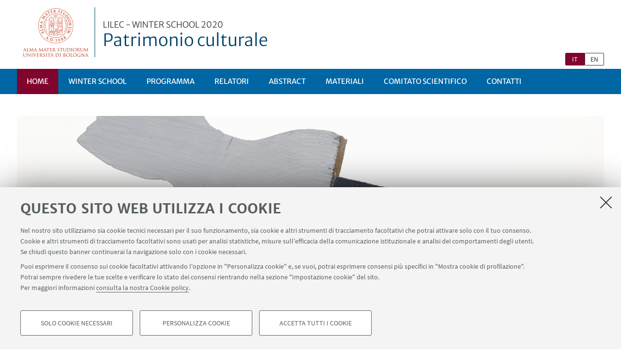

--- FILE ---
content_type: text/html;charset=utf-8
request_url: https://site.unibo.it/lilec-winter-school-2020/it
body_size: 7133
content:
<!DOCTYPE html>
<html xmlns="http://www.w3.org/1999/xhtml" lang="it" xml:lang="it">
<head>
  <meta http-equiv="X-UA-Compatible" content="IE=edge,chrome=1" />

  <title>Patrimonio culturale — LILEC - Winter School 2020</title>
   <meta charset="utf-8" />
  <meta name="viewport" content="initial-scale=1.0, user-scalable=yes, width=device-width, minimum-scale=1.0" />
  <meta name="format-detection" content="telephone=no" />
<base href="https://site.unibo.it/lilec-winter-school-2020/it/" /><meta http-equiv="Content-Type" content="text/html; charset=utf-8" /><meta content="Seconda edizione della Winter School organizzata dal Dipartimento LILEC" name="description" /><meta content="https://site.unibo.it/lilec-winter-school-2020/it" property="og:url" /><meta content="Patrimonio culturale" property="og:site_name" /><meta content="summary_large_image" property="twitter:card" /><meta content="Seconda edizione della Winter School organizzata dal Dipartimento LILEC" property="twitter:description" /><meta content="website" property="og:type" /><meta content="Seconda edizione della Winter School organizzata dal Dipartimento LILEC" property="og:description" /><meta content="Patrimonio culturale" property="og:title" /><meta content="Patrimonio culturale" property="twitter:title" /><meta content="https://site.unibo.it/lilec-winter-school-2020/it/logo-unibo.png" property="twitter:image" /><meta content="https://site.unibo.it/lilec-winter-school-2020/it/logo-unibo.png" property="og:image" /><meta name="generator" content="Plone - http://plone.org" /><script defer="defer" src="https://site.unibo.it/portal_javascripts/Sunburst%20Theme/resourceplone.app.jquery-cachekey-1cf4a4d1e54b5544b3f56af0cb7a37cf.js"></script><script defer="defer" src="https://site.unibo.it/portal_javascripts/Sunburst%20Theme/resourceunibo.api.scriptsunibounibo.base-cachekey-aabb3f0505350fdc0ae3a71f1e6d7286.js"></script><script defer="defer" src="https://site.unibo.it/portal_javascripts/Sunburst%20Theme/resourceplone.formwidget.autocompletejquery.autocomplete.min-cachekey-cb8494ad2722d10e8ca5dd7f1cb32133.js"></script><script defer="defer" src="https://site.unibo.it/portal_javascripts/Sunburst%20Theme/resourcereferencewidgetmustache-0.7.2.min-cachekey-dac736bfb99142d966c0fc0fb34d2e73.js"></script><script defer="defer" src="https://site.unibo.it/portal_javascripts/Sunburst%20Theme/resourceunibo.siti.staticunibo.sod.siti-cachekey-c30b1e01498a5a08162a5541949b9b25.js"></script><script>
              window.addEventListener('DOMContentLoaded', function() {
                (function($) {
                  //do something with b-lazy plugin, lightbox plugin and then with flexslider
                  if (typeof($.datepicker) != "undefined"){
                    $.datepicker.setDefaults(
                      jQuery.extend($.datepicker.regional['it'],
                      {dateFormat: 'dd/mm/yy'}));
                  }
                })(jQuery);
              });
            </script><link rel="canonical" href="https://site.unibo.it/lilec-winter-school-2020/it" /><style>@font-face{font-family:Merriweather;font-display:swap;src:url(https://site.unibo.it/++theme++unibotheme.sod/webfonts/MerriweatherSans-Regular.eot);src:url(https://site.unibo.it/++theme++unibotheme.sod/webfonts/MerriweatherSans-VF.woff2) format('woff2 supports variations'),url(https://site.unibo.it/++theme++unibotheme.sod/webfonts/MerriweatherSans-VF.woff2) format('woff2-variations'),url(https://site.unibo.it/++theme++unibotheme.sod/webfonts/MerriweatherSans-Regular.eot?#iefix) format('embedded-opentype'),url(https://site.unibo.it/++theme++unibotheme.sod/webfonts/MerriweatherSans-Regular.woff) format('woff'),url(https://site.unibo.it/++theme++unibotheme.sod/webfonts/MerriweatherSans-Regular.ttf) format('truetype'),url(https://site.unibo.it/++theme++unibotheme.sod/webfonts/MerriweatherSans-Regular.svgz#MerriweatherSans-Regular) format('svg');font-weight:400;font-style:normal}@font-face{font-family:Merriweather;font-display:swap;src:url(https://site.unibo.it/++theme++unibotheme.sod/webfonts/MerriweatherSans-Bold.eot);src:url(https://site.unibo.it/++theme++unibotheme.sod/webfonts/MerriweatherSans-Bold.eot?#iefix) format('embedded-opentype'),url(https://site.unibo.it/++theme++unibotheme.sod/webfonts/MerriweatherSans-Bold.woff) format('woff'),url(https://site.unibo.it/++theme++unibotheme.sod/webfonts/MerriweatherSans-Bold.ttf) format('truetype'),url(https://site.unibo.it/++theme++unibotheme.sod/webfonts/MerriweatherSans-Bold.svgz#MerriweatherSans-Bold) format('svg');font-weight:700;font-style:normal}@font-face{font-family:Merriweather;font-display:swap;src:url(https://site.unibo.it/++theme++unibotheme.sod/webfonts/MerriweatherSans-LightItalic.eot);src:url(https://site.unibo.it/++theme++unibotheme.sod/webfonts/MerriweatherSans-LightItalic.eot?#iefix) format('embedded-opentype'),url(https://site.unibo.it/++theme++unibotheme.sod/webfonts/MerriweatherSans-LightItalic.woff) format('woff'),url(https://site.unibo.it/++theme++unibotheme.sod/webfonts/MerriweatherSans-LightItalic.ttf) format('truetype'),url(https://site.unibo.it/++theme++unibotheme.sod/webfonts/MerriweatherSans-LightItalic.svgz#MerriweatherSans-LightItalic) format('svg');font-weight:400;font-style:italic}@supports (font-variation-settings:normal){@font-face{font-family:Merriweather;src:url(https://site.unibo.it/++theme++unibotheme.sod/webfonts/MerriweatherSans-VF.woff2) format('woff2 supports variations'),url(https://site.unibo.it/++theme++unibotheme.sod/webfonts/MerriweatherSans-VF.woff2) format('woff2-variations');font-weight:100 900;font-display:swap}}@font-face{font-family:SourceSans;font-display:swap;src:url(https://site.unibo.it/++theme++unibotheme.sod/webfonts/SourceSansPro-Regular.eot);src:url(https://site.unibo.it/++theme++unibotheme.sod/webfonts/SourceSansPro-Regular.eot?#iefix) format('embedded-opentype'),url(https://site.unibo.it/++theme++unibotheme.sod/webfonts/SourceSansPro-Regular.woff) format('woff'),url(https://site.unibo.it/++theme++unibotheme.sod/webfonts/SourceSansPro-Regular.ttf) format('truetype'),url(https://site.unibo.it/++theme++unibotheme.sod/webfonts/SourceSansPro-Regular.svg#SourceSansPro-Regular) format('svg');font-weight:400;font-style:normal}@font-face{font-family:SourceSans;font-display:swap;src:url(https://site.unibo.it/++theme++unibotheme.sod/webfonts/SourceSansPro-SemiBold.eot);src:url(https://site.unibo.it/++theme++unibotheme.sod/webfonts/SourceSansPro-SemiBold.eot?#iefix) format('embedded-opentype'),url(https://site.unibo.it/++theme++unibotheme.sod/webfonts/SourceSansPro-SemiBold.woff) format('woff'),url(https://site.unibo.it/++theme++unibotheme.sod/webfonts/SourceSansPro-SemiBold.ttf) format('truetype'),url(https://site.unibo.it/++theme++unibotheme.sod/webfonts/SourceSansPro-SemiBold.svg#SourceSansPro-SemiBold) format('svg');font-weight:600;font-style:normal}@font-face{font-family:Cinzel;font-display:swap;src:url(https://site.unibo.it/++theme++unibotheme.sod/webfonts/Cinzel-Regular.eot);src:url(https://site.unibo.it/++theme++unibotheme.sod/webfonts/Cinzel-Regular.eot?#iefix) format('embedded-opentype'),url(https://site.unibo.it/++theme++unibotheme.sod/webfonts/Cinzel-Regular.woff) format('woff'),url(https://site.unibo.it/++theme++unibotheme.sod/webfonts/Cinzel-Regular.ttf) format('truetype'),url(https://site.unibo.it/++theme++unibotheme.sod/webfonts/Cinzel-Regular.svg#open_sansregular) format('svg');font-weight:400;font-style:normal}/*!
 * Font Awesome Pro 5.13.1 by @fontawesome - https://fontawesome.com
 * License - https://fontawesome.com/license (Commercial License)
 */@font-face{font-family:'Font Awesome 5 Pro';font-style:normal;font-weight:900;font-display:block;src:url(https://site.unibo.it/++theme++unibotheme.sod/css/font-awesome/webfonts/fa-solid-900.eot);src:url(https://site.unibo.it/++theme++unibotheme.sod/css/font-awesome/webfonts/fa-solid-900.eot?#iefix) format('embedded-opentype'),url(https://site.unibo.it/++theme++unibotheme.sod/css/font-awesome/webfonts/fa-solid-900.woff2) format('woff2'),url(https://site.unibo.it/++theme++unibotheme.sod/css/font-awesome/webfonts/fa-solid-900.woff) format('woff'),url(https://site.unibo.it/++theme++unibotheme.sod/css/font-awesome/webfonts/fa-solid-900.ttf) format('truetype'),url(https://site.unibo.it/++theme++unibotheme.sod/css/font-awesome/webfonts/fa-solid-900.svg#fontawesome) format('svg')}.fa,.fas{font-family:'Font Awesome 5 Pro';font-weight:900}.fab,.far{font-weight:400}/*!
 * Font Awesome Pro 5.13.1 by @fontawesome - https://fontawesome.com
 * License - https://fontawesome.com/license (Commercial License)
 */@font-face{font-family:'Font Awesome 5 Brands';font-style:normal;font-weight:400;font-display:block;src:url(https://site.unibo.it/++theme++unibotheme.sod/css/font-awesome/webfonts/fa-brands-400.eot);src:url(https://site.unibo.it/++theme++unibotheme.sod/css/font-awesome/webfonts/fa-brands-400.eot?#iefix) format('embedded-opentype'),url(https://site.unibo.it/++theme++unibotheme.sod/css/font-awesome/webfonts/fa-brands-400.woff2) format('woff2'),url(https://site.unibo.it/++theme++unibotheme.sod/css/font-awesome/webfonts/fa-brands-400.woff) format('woff'),url(https://site.unibo.it/++theme++unibotheme.sod/css/font-awesome/webfonts/fa-brands-400.ttf) format('truetype'),url(https://site.unibo.it/++theme++unibotheme.sod/css/font-awesome/webfonts/fa-brands-400.svg#fontawesome) format('svg')}.fab{font-family:'Font Awesome 5 Brands'}.fal,.far{font-family:'Font Awesome 5 Pro'}/*!
 * Font Awesome Pro 5.13.1 by @fontawesome - https://fontawesome.com
 * License - https://fontawesome.com/license (Commercial License)
 */@font-face{font-family:'Font Awesome 5 Pro';font-style:normal;font-weight:400;font-display:block;src:url(https://site.unibo.it/++theme++unibotheme.sod/css/font-awesome/webfonts/fa-regular-400.eot);src:url(https://site.unibo.it/++theme++unibotheme.sod/css/font-awesome/webfonts/fa-regular-400.eot?#iefix) format('embedded-opentype'),url(https://site.unibo.it/++theme++unibotheme.sod/css/font-awesome/webfonts/fa-regular-400.woff2) format('woff2'),url(https://site.unibo.it/++theme++unibotheme.sod/css/font-awesome/webfonts/fa-regular-400.woff) format('woff'),url(https://site.unibo.it/++theme++unibotheme.sod/css/font-awesome/webfonts/fa-regular-400.ttf) format('truetype'),url(https://site.unibo.it/++theme++unibotheme.sod/css/font-awesome/webfonts/fa-regular-400.svg#fontawesome) format('svg')}/*!
 * Font Awesome Pro 5.13.1 by @fontawesome - https://fontawesome.com
 * License - https://fontawesome.com/license (Commercial License)
 */@font-face{font-family:'Font Awesome 5 Pro';font-style:normal;font-weight:300;font-display:block;src:url(https://site.unibo.it/++theme++unibotheme.sod/css/font-awesome/webfonts/fa-light-300.eot);src:url(https://site.unibo.it/++theme++unibotheme.sod/css/font-awesome/webfonts/fa-light-300.eot?#iefix) format('embedded-opentype'),url(https://site.unibo.it/++theme++unibotheme.sod/css/font-awesome/webfonts/fa-light-300.woff2) format('woff2'),url(https://site.unibo.it/++theme++unibotheme.sod/css/font-awesome/webfonts/fa-light-300.woff) format('woff'),url(https://site.unibo.it/++theme++unibotheme.sod/css/font-awesome/webfonts/fa-light-300.ttf) format('truetype'),url(https://site.unibo.it/++theme++unibotheme.sod/css/font-awesome/webfonts/fa-light-300.svg#fontawesome) format('svg')}.fal{font-weight:300}
/*# sourceMappingURL=fonts.css.map */</style><link rel="stylesheet" type="text/css" href="https://site.unibo.it/++theme++unibotheme.sod/css/theme_blue.css?hash=59ff6c830a9bf9f0ab5db0d10ff3bf230d5c44a2c2d5f82d1e7f46c3" /></head>
<body class="template-homepage_view portaltype-languagefolder site-it icons-on userrole-anonymous eod-subsite" dir="ltr"><div id="u-header" class="header">
    <div id="u-hiddenKeys" class="hiddenKeys" role="navigation" aria-label="scorciatoie per la navigazione">
      <a href="#u-column-content" accesskey="c">vai al contenuto della pagina</a>
      <a href="#u-main-menu" accesskey="n">vai al menu di navigazione</a>
    </div>
    <div class="header-container" role="banner">
      
            
            

            
              <div class="textual-header">
                <a class="alma" href="https://www.unibo.it" target="_blank">Vai alla Homepage del Portale di Ateneo</a>
                <a class="text-wrap" href="https://site.unibo.it/lilec-winter-school-2020/it">
                  <span>LILEC - Winter School 2020</span>
                  Patrimonio culturale
                  
                </a>
              </div>
            
          
      <div id="languageselector" class="select-lang"><ul id="portal-languageselector" aria-label="Seleziona la lingua">
    
        <li aria-current="page" class="selected language-it">
            <a href="https://site.unibo.it/lilec-winter-school-2020/@@multilingual-selector/e0ab6074a4ba4a76ad81e91763471365/it" rel="nofollow">it</a>
        </li>
    
    
        <li class="language-en">
            <a href="https://site.unibo.it/lilec-winter-school-2020/@@multilingual-selector/e0ab6074a4ba4a76ad81e91763471365/en" rel="nofollow">en</a>
        </li>
    
</ul></div>
    </div>
    <div class="menu-container">
      <div id="u-main-menu" role="navigation" aria-label="menù principale" class="main-menu">
  <a class="menu-button is-closed" href="" role="button">
    <i class="fa fa-bars"></i>
    <i class="fa fa-times"></i>
    <span>Menu</span>
  </a>

  <ul class="main-menu" id="portal-globalnav">
    
        <li id="portaltab-index_html" class="selected ">
            <a href="https://site.unibo.it/lilec-winter-school-2020/it">
              Home
            </a>
            
        </li>
   
    
        <li id="portaltab-winter-school" class="plain published">
            <a href="https://site.unibo.it/lilec-winter-school-2020/it/winter-school">
              Winter School
            </a>
            
        </li>
   
    
        <li id="portaltab-programma" class="plain published">
            <a href="https://site.unibo.it/lilec-winter-school-2020/it/programma">
              Programma
            </a>
            
        </li>
   
    
        <li id="portaltab-relatori" class="plain published">
            <a href="https://site.unibo.it/lilec-winter-school-2020/it/relatori">
              Relatori
            </a>
            
        </li>
   
    
        <li id="portaltab-abstract" class="plain published">
            <a href="https://site.unibo.it/lilec-winter-school-2020/it/abstract">
              Abstract
            </a>
            
        </li>
   
    
        <li id="portaltab-materiali" class="plain published">
            <a href="https://site.unibo.it/lilec-winter-school-2020/it/materiali">
              Materiali
            </a>
            
        </li>
   
    
        <li id="portaltab-comitato-scientifico" class="plain published">
            <a href="https://site.unibo.it/lilec-winter-school-2020/it/comitato-scientifico">
              Comitato scientifico
            </a>
            
        </li>
   
    
        <li id="portaltab-contatti" class="plain published">
            <a href="https://site.unibo.it/lilec-winter-school-2020/it/contatti">
              Contatti
            </a>
            
        </li>
   
  </ul>
  
  
   
</div>
    </div>
    
  </div><div id="u-message"></div><div id="u-content-wrapper" class="content-wrapper">
          
            
            <div id="u-column-content" class="hiddenKeys">
              <h1>Homepage</h1>
            </div>
            
              
              <div class="panel">
<div data-tile="./@@eod.tiles.slides/b990e7659e66473f8a905751cdf0a82c">

    <div class="tile" data-tiletype="eod.tiles.slides" id="b990e7659e66473f8a905751cdf0a82c">
        
        
    <div class="slides-box">
      <div class="tile-resources box-content" data-uuids="['27edf51627ae471bbf8c9e6d4f7bab03']" data-baseurl="https://site.unibo.it/lilec-winter-school-2020/it">

        <ul class="slideshow" data-auto-slide="0">
          
           <li data-url="https://site.unibo.it/lilec-winter-school-2020/it/16-18-dicembre-2020-winter-school-del-dipartimento-di-lingue-letterature-e-culture-moderne-scopri-il-programma" data-realwidth="4500" data-realheight="3000" id="27edf51627ae471bbf8c9e6d4f7bab03">
              
              

              
                <div class="slide-wrapper">
                 <a href="https://site.unibo.it/lilec-winter-school-2020/it/programma">
                   <picture>
                      <source media="(min-width: 1024px)" srcset="https://site.unibo.it/lilec-winter-school-2020/it/16-18-dicembre-2020-winter-school-del-dipartimento-di-lingue-letterature-e-culture-moderne-scopri-il-programma/@@images/358fc9bf-dd32-443c-9137-941d48d8a5d0.jpeg"></source>
                      <source media="(min-width: 769px)" srcset="https://site.unibo.it/lilec-winter-school-2020/it/16-18-dicembre-2020-winter-school-del-dipartimento-di-lingue-letterature-e-culture-moderne-scopri-il-programma/@@images/71b2eb79-9ab8-4ee7-a2a1-c1911596db36.jpeg"></source>
                      <source srcset="https://site.unibo.it/lilec-winter-school-2020/it/16-18-dicembre-2020-winter-school-del-dipartimento-di-lingue-letterature-e-culture-moderne-scopri-il-programma/@@images/e2085443-09ab-4dd0-9d11-118d988550ec.jpeg"></source>
                      <!-- fallback -->
                      <img src="https://site.unibo.it/lilec-winter-school-2020/it/16-18-dicembre-2020-winter-school-del-dipartimento-di-lingue-letterature-e-culture-moderne-scopri-il-programma/@@images/71b2eb79-9ab8-4ee7-a2a1-c1911596db36.jpeg" alt="" />
                    </picture>
                   <div class="text-slide"><h2>16-18 DICEMBRE 2020, WINTER SCHOOL DEL DIPARTIMENTO DI LINGUE LETTERATURE E CULTURE MODERNE: SCOPRI IL PROGRAMMA</h2></div>
                 </a>
                 <div class="fancy-tooltip">
		   <a href="" class="-unibo-toggler is-closed" aria-expanded="false" aria-label="Descrizione dell'immagine" data-target="#info-27edf51627ae471bbf8c9e6d4f7bab03">
                      <i class="fa fa-info" aria-hidden="true"></i>
                   </a>
                   <div class="text-wrap" aria-hidden="true" id="info-27edf51627ae471bbf8c9e6d4f7bab03">© Jon Kear, Bird 1, 2020 [courtesy of the artist]</div>
                 </div>
               </div>
             
             
           </li>
          
        </ul>
        


        

      </div>
    </div>

  
    </div>
</div>
<div data-tile="./@@eod.tiles.textimage/5d7640ec8b6942a99bfb2c152f8a67d8">

    <div class="tile" data-tiletype="eod.tiles.textimage" id="5d7640ec8b6942a99bfb2c152f8a67d8">
        
        
    
      <div class="textimage-box small-img">
        <div class="img-wrap">
          <img src="https://site.unibo.it/lilec-winter-school-2020/it/@@eod.tiles.textimage/5d7640ec8b6942a99bfb2c152f8a67d8/@@images/d0c19ea8-38b6-47f0-93b2-b5b840a5fe88.png" alt="" title="" height="525" width="350" loading="lazy" />
        </div>
        <div class="text-wrap">
          <h2>Winter School</h2>
          <p>La seconda edizione della Winter School del Dipartimento di Lingue, Letterature e Culture Moderne si incentra sul concetto di patrimonio culturale nell’accezione promossa dall’Unesco, vale a dire un insieme di prodotti e di processi che nel loro insieme costituiscono il capitale culturale delle società contemporanee. <br /><br />Sedimentatosi nel passato, il patrimonio culturale viene valorizzato e preservato nel presente a beneficio delle generazioni future; esso include non soltanto i beni tangibili e intangibili ma anche le rappresentazioni e le identità che si sono create attorno a essi.  Si tratta di un concetto quanto mai attuale sia nel mondo accademico sia nella società tutta, che promuove azioni volte a preservare, difendere e valorizzare la diversità culturale, il contatto tra i popoli e tra le generazioni nell’ottica di uno sviluppo sociale, culturale ed economico condiviso, creativo e sostenibile.<br />La Winter School è parte delle iniziative nell'ambito del Progetto di eccellenza DIVE-IN Diversity and Inclusion</p>
	  <a href="https://site.unibo.it/lilec-winter-school-2020/it/winter-school" class="goto">Vai alla pagina</a>
         </div>
      </div>
    
  
    </div>
</div>
<div data-tile="./@@unibo.tiles.listacontenuti/00dcb75ad1e74bffad86adc014e9470a">

    <div class="tile" data-tiletype="unibo.tiles.listacontenuti" id="00dcb75ad1e74bffad86adc014e9470a">
        
        
    <div class="textlinks-box">
      <div class="title-box-center">
        <h2>
            Link alle lezioni plenarie
        </h2>


        
      </div>
      <div class="tile-resources box-content" data-uuids="[u'5b521f0859414e699f532275ecef403d']" data-baseurl="https://site.unibo.it/lilec-winter-school-2020/it">
        <div class="details">
         
          <p></p>
          <ul class="items">
            
                
                <li data-url="https://site.unibo.it/lilec-winter-school-2020/it/partecipa-alle-lezioni-plenarie" id="5b521f0859414e699f532275ecef403d">
                    
    
    
    
  
    <div class="text-wrap">
      <a href="https://teams.microsoft.com/l/meetup-join/19%3ameeting_NjUyYTdhNTgtMjY4MS00N2I1LThiZTUtMDM5Y2I2MDY5MTY5%40thread.v2/0?context=%7b%22Tid%22%3a%22e99647dc-1b08-454a-bf8c-699181b389ab%22%2c%22Oid%22%3a%22e243e96f-322d-4f32-bea3-89dd826f6937%22%7d">Clicca qui per accedere</a>
      
    </div>
  
                </li>
                
                
            
          </ul>
        </div>
        

      </div>
    </div>

  
    </div>
</div>
<div data-tile="./@@unibo.tiles.listacontenuti/d804834c179a4603b9a4c7f1194e191e">

    <div class="tile" data-tiletype="unibo.tiles.listacontenuti" id="d804834c179a4603b9a4c7f1194e191e">
        
        
    <div class="textlinks-box">
      <div class="title-box-center">
        <h2>
            In evidenza
        </h2>


        
      </div>
      <div class="tile-resources box-content" data-uuids="['257475efe5f84057b3cfa0951020d198', 'e31cbb643551424396f84bf700dcc9c7']" data-baseurl="https://site.unibo.it/lilec-winter-school-2020/it">
        <div class="details">
         
          <p></p>
          <ul class="items">
            
                
                <li data-url="https://site.unibo.it/lilec-winter-school-2020/it/iniziativa-dipartimenti-di-eccellenza-miur" id="257475efe5f84057b3cfa0951020d198">
                    
    
    
    
  
    <div class="text-wrap">
      <a href="https://lingue.unibo.it/it/dipartimento/premi-e-riconoscimenti/dipartimento-di-eccellenza-miur">Iniziativa Dipartimenti di Eccellenza MIUR</a>
      <p>L. 232 del 01/12/2016</p>
    </div>
  
                </li>
                
                
            
          </ul>
        </div>
        

      </div>
    </div>

  
    </div>
</div>
</div>


            
            
              
              <div class="panel">
<div data-tile="./@@unibo.tiles.banner/70cebcb5eaaf48a78fa5a4f1cb27badd">

    <div class="tile" data-tiletype="unibo.tiles.banner" id="70cebcb5eaaf48a78fa5a4f1cb27badd">
        
        
    <div class="banner-box">
      <div class="tile-resources box-content banner-wrapper" data-baseurl="https://site.unibo.it/lilec-winter-school-2020/it">

        <ul class="items">
          
            
          
        </ul>

        

      </div>
    </div>

  
    </div>
</div>
</div>


            
          

        
          

          

        
        </div><div id="u-footer" class="footer">
  <div class="area-footer social">
      <div class="row">
        <div class="info-footer">
          
                   
        </div>
        <div class="social-wrapper">
            <div class="follow-us">
              <p>Seguici su:</p>
              <ul>
                <li>
                  <a href="https://www.facebook.com/lingue.unibo" title="Seguici su Facebook">
                    <span class="hiddenKeys">Facebook</span>
                    <i class="fa fa-facebook fa-2x"></i>
                  </a>
                </li>
              </ul>
            </div>
          </div>
      </div>
    </div>
  
  
  <div class="footer-wrap">
    <div class="copyright" role="contentinfo">
      <p>©Copyright 2026 - ALMA MATER STUDIORUM - Università di Bologna - Via Zamboni, 33 - 40126 Bologna - PI: 01131710376 - CF: 80007010376 - 
      <a href="https://www.unibo.it/it/ateneo/privacy-e-note-legali/privacy/informative-sul-trattamento-dei-dati-personali">Privacy</a> - <a href="https://www.unibo.it/it/ateneo/privacy-e-note-legali/note-legali">Note legali</a> - <a href="#" data-cc-open="">Impostazioni Cookie</a>
    </p>

    </div>
  </div>
    
  	 <script type="text/javascript">
        function cc_load_pixel_linkedin(){
          var url = document.location.href.replace(/\/*(\?.*)?$/, '');
          if ( url.indexOf('https://site.unibo.it/startupdayunibo') !== -1) {
          _linkedin_partner_id = "4345217";
          window._linkedin_data_partner_ids = window._linkedin_data_partner_ids || [];
          window._linkedin_data_partner_ids.push(_linkedin_partner_id);
          (function(l) {
            if (!l){window.lintrk = function(a,b){window.lintrk.q.push([a,b])};
            window.lintrk.q=[]}
            var s = document.getElementsByTagName("script")[0];
            var b = document.createElement("script");
            b.type = "text/javascript";b.async = true;
            b.src = "https://snap.licdn.com/li.lms-analytics/insight.min.js";
            s.parentNode.insertBefore(b, s);}
          )(window.lintrk);
         
        }
      }
      </script>
</div><a class="back-to-top show" href="#" title="Torna su">
      <i class="fa fa-angle-up"></i>
      <span class="hiddenKeys">Torna su</span>
  </a><script>
    var doc = document.documentElement;
    doc.setAttribute('data-useragent', navigator.userAgent);
  </script><script>var idsite=21438, subdir='/lilec-winter-school-2020/it', host='site.unibo.it', piwik_url='https://analytics.unibo.it';</script><script>
          var _paq = _paq || [];
          _paq.push(['trackPageView']);
          _paq.push(['enableLinkTracking']);
          function embedTracking(idsite, subdir, host, piwik_url){
              if(host){
                  _paq.push(['setDomains', ["*." + host]]);
              }
              if(subdir){
                  _paq.push(['setCookiePath', subdir]);
              }
          
              var u=piwik_url + "/";
              _paq.push(['setTrackerUrl', u+'piwik.php']);
              _paq.push(['setSiteId', parseInt(idsite)]);
              var secondaryTracker = 'https://ingestion.webanalytics.italia.it/matomo.php';
              var secondaryWebsiteId = '5y04l4w01v';
              _paq.push(['addTracker', secondaryTracker, secondaryWebsiteId]);
              var d=document, g=d.createElement("script"), s=d.getElementsByTagName("script")[0]; g.type="text/javascript";
              g.defer=true; g.async=true; g.src=u+"piwik.js"; s.parentNode.insertBefore(g,s);    
         }
          setTimeout(embedTracking, 10, idsite, subdir, host, piwik_url);
          </script><script>
          window.addEventListener('DOMContentLoaded', function() {
            (function($) {
              $(document).delegate(".umtrack", "click", function(){
                var category=$(this).data('umc')||'link',
                umtitle=$('meta[property="unibo:umtitle"]').attr('content') || 'undef',
                action=$(this).data('uma')||'click',
                label=$(this).data('uml')||($(this).attr('title') + ' - ' + $(this).attr('href'));
                label = label.replace('{umtitle}', umtitle);
                window.unibo_track(category, action, label);
              });
              window.unibo_track = function(category, action, label) {
                if (typeof _paq !== 'undefined') {
                  _paq.push(['trackEvent', category, action, label]);
                }
              }
            })(jQuery);
          });
       
        </script><script src="https://site.unibo.it/++resource++unibo.cookiebanner/unibo-cookies.min.js?v=17"></script></body>
</html>

--- FILE ---
content_type: application/javascript
request_url: https://site.unibo.it/++resource++unibo.cookiebanner/unibo-cookies.min.js?v=17
body_size: 183959
content:
!function(){var e={1983:function(e,t,n){"use strict";n(6266),n(990),n(911),n(4160),n(6197),n(6728),n(4039),n(3568),n(8051),n(8250),n(5434),n(4952),n(6337),n(5666)},919:function(e,t,n){n(1983)},7228:function(e){e.exports=function(e,t){(null==t||t>e.length)&&(t=e.length);for(var n=0,o=new Array(t);n<t;n++)o[n]=e[n];return o},e.exports.__esModule=!0,e.exports.default=e.exports},2858:function(e){e.exports=function(e){if(Array.isArray(e))return e},e.exports.__esModule=!0,e.exports.default=e.exports},4575:function(e){e.exports=function(e,t){if(!(e instanceof t))throw new TypeError("Cannot call a class as a function")},e.exports.__esModule=!0,e.exports.default=e.exports},3913:function(e){function t(e,t){for(var n=0;n<t.length;n++){var o=t[n];o.enumerable=o.enumerable||!1,o.configurable=!0,"value"in o&&(o.writable=!0),Object.defineProperty(e,o.key,o)}}e.exports=function(e,n,o){return n&&t(e.prototype,n),o&&t(e,o),Object.defineProperty(e,"prototype",{writable:!1}),e},e.exports.__esModule=!0,e.exports.default=e.exports},5318:function(e){e.exports=function(e){return e&&e.__esModule?e:{default:e}},e.exports.__esModule=!0,e.exports.default=e.exports},3884:function(e){e.exports=function(e,t){var n=null==e?null:"undefined"!=typeof Symbol&&e[Symbol.iterator]||e["@@iterator"];if(null!=n){var o,i,r=[],c=!0,a=!1;try{for(n=n.call(e);!(c=(o=n.next()).done)&&(r.push(o.value),!t||r.length!==t);c=!0);}catch(e){a=!0,i=e}finally{try{c||null==n.return||n.return()}finally{if(a)throw i}}return r}},e.exports.__esModule=!0,e.exports.default=e.exports},521:function(e){e.exports=function(){throw new TypeError("Invalid attempt to destructure non-iterable instance.\nIn order to be iterable, non-array objects must have a [Symbol.iterator]() method.")},e.exports.__esModule=!0,e.exports.default=e.exports},3038:function(e,t,n){var o=n(2858),i=n(3884),r=n(379),c=n(521);e.exports=function(e,t){return o(e)||i(e,t)||r(e,t)||c()},e.exports.__esModule=!0,e.exports.default=e.exports},8:function(e){function t(n){return e.exports=t="function"==typeof Symbol&&"symbol"==typeof Symbol.iterator?function(e){return typeof e}:function(e){return e&&"function"==typeof Symbol&&e.constructor===Symbol&&e!==Symbol.prototype?"symbol":typeof e},e.exports.__esModule=!0,e.exports.default=e.exports,t(n)}e.exports=t,e.exports.__esModule=!0,e.exports.default=e.exports},379:function(e,t,n){var o=n(7228);e.exports=function(e,t){if(e){if("string"==typeof e)return o(e,t);var n=Object.prototype.toString.call(e).slice(8,-1);return"Object"===n&&e.constructor&&(n=e.constructor.name),"Map"===n||"Set"===n?Array.from(e):"Arguments"===n||/^(?:Ui|I)nt(?:8|16|32)(?:Clamped)?Array$/.test(n)?o(e,t):void 0}},e.exports.__esModule=!0,e.exports.default=e.exports},4782:function(e,t,n){"use strict";var o=n(5318);Object.defineProperty(t,"__esModule",{value:!0}),t.default=void 0;var i=o(n(4575)),r=o(n(3913)),c=function(){function e(){(0,i.default)(this,e)}return(0,r.default)(e,null,[{key:"cookieExists",value:function(e){return void 0!==document.cookie&&null!==this.cookieGet(e)}},{key:"cookieGet",value:function(e){var t=document.cookie.match(new RegExp(e+"=([^;]+)"));return t?t[1]:null}},{key:"cookieSet",value:function(e,t,n){var o="";window.location.protocol.indexOf("https")>-1&&(o="; SameSite=None; Secure"),document.cookie=e+"="+t+"; expires="+new Date((new Date).getTime()+24*n*60*60*1e3).toUTCString()+"; path=/"+o+"; domain="+this.urlHostTopLevel()}},{key:"cookieDelete",value:function(e){var t="";window.location.protocol.indexOf("https")>-1&&(t="; SameSite=None; Secure"),document.cookie=e+"=; expires=Thu, 01 Jan 1970 00:00:00 UTC; path=/"+t+"; domain="+this.urlHostTopLevel()}},{key:"getParam",value:function(e){var t=window.location.search;if(""==t)return null;for(var n=t.substring(1).split("&"),o=0;o<n.length;o++){var i=n[o].split("=");if(i[0]==e&&""!=i[1])return i[1]}return null}},{key:"urlHostTopLevel",value:function(){var e=window.location.hostname;for(e=e.split(".");e.length>2;)e.shift();return e.join(".")}}]),e}();t.default=c},2749:function(e,t,n){"use strict";var o=n(5318);t.Z=void 0;var i=o(n(3038)),r=o(n(8)),c=o(n(4575)),a=o(n(3913));n(9464),n(1323),n(7636),n(8046),n(7930),n(919);var s=o(n(4782)),u=function(){function e(){var t=arguments.length>0&&void 0!==arguments[0]?arguments[0]:{};(0,c.default)(this,e),this.config=t,this.config.settings.forEach((function(e,t){"scripts"in e&&0!==Object.keys(e.scripts).length||(e.scripts={},e.scripts["dummy_group_"+t]={})})),this.isDestroyed=!1,this.isOpened=!1,"chefcookie_loaded"in window||(window.chefcookie_loaded=[]),this.scrollDepthTriggeredOnce=!1,this.scrollDepthTriggered={1:!1,10:!1,25:!1,50:!1,75:!1,100:!1},this.eventListeners=[],this.animationSpeed=300,this.scrollPosition=0}return(0,a.default)(e,[{key:"init",value:function(){if(void 0!==this.config.exclude_google_pagespeed&&!0!==this.config.exclude_google_pagespeed||!(navigator.userAgent.indexOf("Speed Insights")>-1||navigator.userAgent.indexOf("Chrome-Lighthouse")>-1)){if(this.isExcluded())return this.bindOptOutOptIn(),void this.updateOptOutOptIn();this.forceAccept()&&(this.autoAcceptAllScripts(),this.setCookieToHideOverlay()),this.isCookieSetToHideOverlay()?this.addEnabledScripts(!1):(this.autoAcceptBasicScripts(),this.open(),this.trackFirstUserInteraction()),this.bindOptOutOptIn(),this.updateOptOutOptIn()}}},{key:"open",value:function(){!0!==this.isOpened&&(this.isOpened=!0,this.addStyle(),this.buildDom(),this.addHtmlClasses(),this.animationIn(),this.bindButtons(),this.fixMaxHeight(),this.logTracking("open"))}},{key:"close",value:function(){!1!==this.isOpened&&(this.isOpened=!1,document.documentElement.classList.remove("chefcookie--visible"),document.documentElement.classList.remove("chefcookie--fade"),document.documentElement.classList.remove("chefcookie--noscroll"),"topbar"!==this.config.style.layout&&(document.body.style.top="auto",window.scrollTo(0,this.scrollPosition)),document.documentElement.classList.remove("chefcookie--blur"),this.animationOut(),setTimeout((function(){document.querySelector(".chefcookie").remove(),document.querySelector(".chefcookie-styles").remove()}),this.animationSpeed))}},{key:"isOpen",value:function(){return this.isOpened}},{key:"animationIn",value:function(){var e=this;document.querySelector(".chefcookie__inner").style.overflowY="hidden","topbar"===this.config.style.layout&&(document.querySelector(".chefcookie").style.marginTop=-1*document.querySelector(".chefcookie").offsetHeight+"px"),"bottombar"===this.config.style.layout&&(document.querySelector(".chefcookie").style.marginBottom=-1*document.querySelector(".chefcookie").offsetHeight+"px"),"overlay"===this.config.style.layout&&(document.querySelector(".chefcookie__box").style.transform="scale(0.7)"),requestAnimationFrame((function(){setTimeout((function(){document.querySelector(".chefcookie").style.transition="opacity "+e.animationSpeed/1e3+"s ease-in-out, margin "+e.animationSpeed/1e3+"s ease-in-out",document.querySelector(".chefcookie__box").style.transition="transform "+e.animationSpeed/1e3+"s ease-in-out",document.querySelector(".chefcookie").classList.remove("chefcookie--hidden"),"topbar"===e.config.style.layout&&(document.querySelector(".chefcookie").style.marginTop="0px"),"bottombar"===e.config.style.layout&&(document.querySelector(".chefcookie").style.marginBottom="0px"),"overlay"===e.config.style.layout&&(document.querySelector(".chefcookie__box").style.transform="none"),requestAnimationFrame((function(){setTimeout((function(){document.querySelector(".chefcookie__inner").style.overflowY="auto"}),e.animationSpeed+30)}))}),30)}))}},{key:"animationOut",value:function(){document.querySelector(".chefcookie__inner").style.overflowY="hidden",document.querySelector(".chefcookie").classList.add("chefcookie--hidden"),"topbar"===this.config.style.layout&&(document.querySelector(".chefcookie").style.marginTop=-1*document.querySelector(".chefcookie").offsetHeight+"px"),"bottombar"===this.config.style.layout&&(document.querySelector(".chefcookie").style.marginBottom=-1*document.querySelector(".chefcookie").offsetHeight+"px"),"overlay"===this.config.style.layout&&(document.querySelector(".chefcookie__box").style.transform="scale(0.7)")}},{key:"destroy",value:function(){this.close(),this.config={},this.isDestroyed=!0,this.isOpened=!1,this.unregisterAllEventListeners(),this.eventListeners=[]}},{key:"forceAccept",value:function(){return"1"===s.default.getParam("accept")}},{key:"bindOptOutOptIn",value:function(){var e=this;this.registerEventListener(document,"click",(function(t){if(t.target.hasAttribute("data-cc-disable")||"A"!==t.target.tagName&&t.target.closest("[data-cc-disable]")){var n=t.target.closest("[data-cc-disable]");e.isAccepted(n.getAttribute("data-cc-disable"))?e.decline(n.getAttribute("data-cc-disable"),!0):e.accept(n.getAttribute("data-cc-disable"),!0),e.updateOptOutOptIn(),t.preventDefault()}})),this.registerEventListener(document,"click",(function(t){if(t.target.hasAttribute("data-cc-enable")||"A"!==t.target.tagName&&t.target.closest("[data-cc-enable]")){var n=t.target.closest("[data-cc-enable]");e.isAccepted(n.getAttribute("data-cc-enable"))||e.accept(n.getAttribute("data-cc-enable"),!0),e.updateOptOutOptIn(),t.preventDefault()}})),this.registerEventListener(document,"click",(function(t){(t.target.hasAttribute("data-cc-open")||"A"!==t.target.tagName&&t.target.closest("[data-cc-open]"))&&(e.open(),t.preventDefault())}))}},{key:"updateOptOutOptIn",value:function(){var e=this;null!==document.querySelector("[data-disable]")&&[].forEach.call(document.querySelectorAll("[data-disable]"),(function(e){e.hasAttribute("data-cc-disable")||e.setAttribute("data-cc-disable",e.getAttribute("data-disable"))})),null!==document.querySelector("[data-message]")&&[].forEach.call(document.querySelectorAll("[data-message]"),(function(e){e.hasAttribute("data-cc-message")||e.setAttribute("data-cc-message",e.getAttribute("data-message"))})),null!==document.querySelector("[data-cc-disable]")&&[].forEach.call(document.querySelectorAll("[data-cc-disable]"),(function(e){e.hasAttribute("data-cc-message-original")||e.setAttribute("data-cc-message-original",e.textContent)})),null!==document.querySelector("[data-cc-disable]")&&[].forEach.call(document.querySelectorAll("[data-cc-disable]"),(function(t){e.isAccepted(t.getAttribute("data-cc-disable"))?(t.textContent=t.getAttribute("data-cc-message-original"),t.classList.remove("disabled")):(t.textContent=t.getAttribute("data-cc-message"),t.classList.add("disabled"))})),null!==document.querySelector("[data-cc-enable]")&&[].forEach.call(document.querySelectorAll("[data-cc-enable]"),(function(t){e.isAccepted(t.getAttribute("data-cc-enable"))&&t.remove()}))}},{key:"isExcluded",value:function(){if(void 0===this.config.exclude)return!1;var e=!1;return this.config.exclude.forEach((function(t){"function"==typeof t&&!0===t()&&(e=!0),"string"==typeof t&&(0===t.indexOf("http")&&t===window.location.protocol+"//"+window.location.host+window.location.pathname||0!==t.indexOf("http")&&t===window.location.pathname||0!==t.indexOf("http")&&t+"/"===window.location.pathname)&&(e=!0)})),e}},{key:"addStyle",value:function(){var e,t,n,o,i,r,c,a,s,u,l,f,h,p,d,g,v,_,y,b,k="\n            .chefcookie, .chefcookie *\n            {\n                box-sizing: border-box;\n                margin:0;\n                padding:0;\n            }\n            /* try to reset styles */\n            .chefcookie h2,\n            .chefcookie a:link, \n            .chefcookie a:hover, \n            .chefcookie a:visited\n            {\n                color:inherit;\n            }\n            .chefcookie\n            {\n                position: fixed;\n                z-index: 2147483647;\n                left: 0;\n                right: 0;\n                bottom: 0;\n                transform: translateZ(0);\n            }\n            .chefcookie--hidden\n            {\n                opacity: 0;\n                pointer-events:none;\n            }\n            .chefcookie__inner\n            {\n                width:100%;\n                height:100%;\n                text-align: center;\n                white-space: nowrap;\n                font-size: 0;\n                overflow-y:auto;\n                overflow-x:hidden;\n                max-height:100vh;\n            }\n            .chefcookie__box\n            {\n                font-size: ".concat(this.config.style.size-3+15,"px;\n                line-height:1.6;\n                color:").concat(null!==(e=this.config.style.color_text)&&void 0!==e?e:"#595f60",";\n                width: 100%;\n                margin: 0 auto;\n                display: inline-block;\n                vertical-align: middle;\n                white-space: normal;\n                border-radius: 0;\n                padding-top: 2em;\n                padding-bottom: 2em;\n                padding-left: 3em;\n                padding-right: 3em;\n                text-align: left;\n            }\n            .chefcookie__message\n            {\n                margin-bottom:1.5em;\n                text-align:justify;\n            }\n            .chefcookie__message h2\n            {\n                margin-bottom:0.5em;\n                font-size:2em;\n                line-height:1.4;\n                text-transform:uppercase;\n                font-weight:700;\n                text-align:left;\n            }\n            .chefcookie__message p {\n                font-size: 1em;\n                line-height:1.6;\n            }\n            .chefcookie__message a,\n            .chefcookie__message a:focus\n            {\n                color:inherit;\n                transition: all ").concat(this.animationSpeed/1e3,"s ease-in-out;\n                text-decoration:underline;\n                font-size: 1em;\n                line-height:1.6;\n            }\n            .chefcookie__message a:focus\n            {\n                outline:none;\n            }\n            @media (hover: hover) {\n            .chefcookie__message a:hover\n            {\n                opacity: 0.5;\n                color: inherit;\n            }\n            }\n            .chefcookie__message a:active\n            {\n                opacity: 0.1;\n                color: inherit;\n            }\n            .chefcookie__buttons\n            {\n                margin-top:0.5em;\n            }\n            .chefcookie__button,\n            .chefcookie__button:focus\n            {\n                padding: 1em 0.5em;\n                border: 2px solid ").concat(null!==(t=this.config.style.color_text)&&void 0!==t?t:"#595f60",";\n                font-weight: bold;\n                display: block;\n                color: inherit;\n                text-decoration: none;\n                transition: all ").concat(this.animationSpeed/1e3,'s ease-in-out;\n                text-transform: uppercase;\n                float: left;\n                text-align: center;\n                min-width: 21em;\n                margin-right:3em;\n            }\n            .chefcookie__buttons--count-3 .chefcookie__button,\n            .chefcookie__buttons--count-3 .chefcookie__button:focus {\n                min-width:15rem;\n                margin-right:1em;\n            }\n            .chefcookie__button:last-child\n            {\n                margin-right:0;\n            }\n            .chefcookie__button:focus\n            {\n                outline:none;\n            }\n            @media (hover: hover) {\n            .chefcookie__button:hover\n            {\n                opacity: 0.5;\n                text-decoration:none;\n                color: inherit;\n            }\n            }\n            .chefcookie__button:active\n            {\n                opacity: 0.1;\n                color: inherit;\n            }\n            .chefcookie__buttons:after\n            {\n                clear:both;\n                display:table;\n                content:"";\n            }\n            ').concat(void 0===this.config.style.highlight_accept||!0===this.config.style.highlight_accept?"\n            .chefcookie__button--accept\n            {\n                background-color:".concat(null!==(n=null!==(o=this.config.style.color_highlight)&&void 0!==o?o:this.config.style.color)&&void 0!==n?n:"#ff0000",";\n                border-color:transparent;\n            }\n            .chefcookie__button--accept.chefcookie__button--accept,\n            .chefcookie__button--accept.chefcookie__button--accept:hover,\n            .chefcookie__button--accept.chefcookie__button--accept:focus,\n            .chefcookie__button--accept.chefcookie__button--accept:link,\n            .chefcookie__button--accept.chefcookie__button--accept:visited\n            {\n                color:").concat(null!==(i=this.config.style.color_background)&&void 0!==i?i:"#eeeeee",";\n            }\n                "):"","\n            .chefcookie__settings-container\n            {\n                height:0;\n                overflow:hidden;\n                transition: height ").concat(this.animationSpeed/1e3,'s ease-out;\n            }\n            .chefcookie__groups\n            {\n                list-style-type:none;\n            }\n            .chefcookie__groups:after\n            {\n                clear:both;\n                display:table;\n                content:"";\n            }\n            .chefcookie__group\n            {\n                float: left;\n            }\n            .chefcookie__group-title\n            {\n                float:left;\n                width:70%;\n                min-height: 1.66em;\n                line-height: 1.66;\n                display: block;\n                font-weight:bold;\n                font-size:1.2em;\n                line-height:1.7;\n                text-transform:uppercase;\n            }\n            .chefcookie__group-label\n            {\n                cursor: pointer;\n                display:block;\n                width:100%;\n                height:100%;\n                font-size:1em;\n                line-height:1.6;\n            }\n            .chefcookie__group-label:after\n            {\n                clear:both;\n                display:table;\n                content:""\n            }\n            .chefcookie__group--disabled .chefcookie__group-label\n            {\n                cursor:default;\n            }\n            .chefcookie__group-checkbox\n            {\n                opacity: 0;\n                position:absolute;\n                display: block;\n                pointer-events:none;\n            }\n            .chefcookie__group--disabled .chefcookie__group-checkbox-icon\n            {\n            ').concat(void 0===this.config.style.show_disabled_checkbox||!1===this.config.style.show_disabled_checkbox?"display:none;":"opacity: 0.75 !important;","\n            }\n            .chefcookie__group-checkbox-icon\n            {\n                line-height:2;\n                display: block;\n                width: 4em;\n                height: 2em;\n                background-color: ").concat(null!==(r=this.config.style.color_background)&&void 0!==r?r:"#eeeeee",";\n                border: 2px solid ").concat(null!==(c=this.config.style.color_text)&&void 0!==c?c:"#595f60",';\n                margin: 0;\n                padding: 0;\n                position: relative;\n                border-radius: 2em;\n                float: right;\n            }\n            .chefcookie__group-checkbox-icon:before\n            {\n                content: "0";\n                position: absolute;\n                top: 0;\n                left: 45%;\n                width: 50%;\n                bottom: 0;\n                transition: all ').concat(this.animationSpeed/1e3,"s ease-in-out;\n                text-align: center;\n                font-weight: bold;\n                font-size: 1em;\n                line-height: 2;\n                opacity: 0.25;\n                color: ").concat(null!==(a=this.config.style.color_text)&&void 0!==a?a:"#595f60",';\n            }\n            .chefcookie__group-checkbox-icon:after\n            {\n                content: "";\n                position: absolute;\n                top: 0;\n                left: 0;\n                width: 50%;\n                bottom: 0;\n                box-shadow: 0 0 0px 1px ').concat(null!==(s=this.config.style.color_text)&&void 0!==s?s:"#595f60",";\n                background-color: ").concat(null!==(u=this.config.style.color_text)&&void 0!==u?u:"#595f60",";\n                transition: all ").concat(this.animationSpeed/1e3,"s ease-in-out;\n                border-radius: 50%;\n            }\n            .chefcookie__group-checkbox ~ *\n            {\n                transition: all ").concat(this.animationSpeed/1e3,'s ease-in-out;\n            }\n            .chefcookie__group-checkbox[data-status="0"] ~ *\n            {\n                opacity: 0.75;\n            }\n            .chefcookie__group-checkbox[data-status="1"] ~ .chefcookie__group-checkbox-icon\n            {\n                opacity: 0.85;\n            }\n            .chefcookie__group-checkbox[data-status="1"] ~ .chefcookie__group-checkbox-icon:after\n            {\n                left:25%;\n            }\n            .chefcookie__group-checkbox[data-status="2"] ~ .chefcookie__group-checkbox-icon:after\n            {\n                left:50%;\n            }\n            .chefcookie__group-checkbox[data-status="1"] ~ .chefcookie__group-checkbox-icon:before,\n            .chefcookie__group-checkbox[data-status="2"] ~ .chefcookie__group-checkbox-icon:before\n            {\n                content: "";\n                background-color: ').concat(null!==(l=this.config.style.color_text)&&void 0!==l?l:"#595f60",";\n                top: 30%;\n                bottom: 30%;\n                left: 27%;\n                width: 3px;\n            }\n            .chefcookie__group-description\n            {\n                width:100%;\n                clear:both;\n                padding-top:1em;\n                display: block;\n                font-size:0.9em;\n                line-height:1.5;\n                text-align:justify;\n                font-weight: normal;\n            }\n            .chefcookie__group-collapse,\n            .chefcookie__group-collapse:focus {\n                color:inherit;\n                text-decoration:underline;\n                padding-top: 0.5em;\n                display: block;\n            }\n            @media (hover: hover) {\n            .chefcookie__group-collapse:hover\n            {\n                opacity: 0.9;\n                color: inherit;\n                text-decoration:underline;\n            }\n            }\n            .chefcookie__scripts\n            {\n                list-style-type:none;\n                height:0;\n                overflow:hidden;\n                transition: height ").concat(this.animationSpeed/1e3,'s ease-out;\n            }\n            .chefcookie__scripts--visible {\n                height:auto;\n            }\n            .chefcookie__script {\n                margin-bottom:0.5em;\n            }\n            .chefcookie__script:first-child {\n                margin-top:1em;\n            }\n            .chefcookie__script:last-child {\n                margin-bottom:0;\n            }\n            .chefcookie__script-title\n            {\n                float:left;\n                width:70%;\n                min-height: 1.66em;\n                line-height: 1.66;\n                display: block;\n            }\n            .chefcookie__script-label\n            {\n                cursor: pointer;\n                display:block;\n                width:100%;\n                height:100%;\n            }\n            .chefcookie__script-label:after\n            {\n                clear:both;\n                display:table;\n                content:""\n            }\n            .chefcookie__script--disabled .chefcookie__script-label\n            {\n                cursor:default;\n            }\n            .chefcookie__script-checkbox\n            {\n                opacity: 0;\n                position:absolute;\n                display: block;\n                pointer-events:none;\n            }\n            .chefcookie__script--disabled .chefcookie__script-checkbox-icon\n            {\n            ').concat(void 0===this.config.style.show_disabled_checkbox||!1===this.config.style.show_disabled_checkbox?"display:none;":"opacity: 0.75 !important;","\n            }\n            .chefcookie__script-checkbox-icon\n            {\n                line-height:1.5;\n                display: block;\n                width: 3em;\n                height: 1.5em;\n                background-color: ").concat(null!==(f=this.config.style.color_background)&&void 0!==f?f:"#eeeeee",";\n                border: 1px solid ").concat(null!==(h=this.config.style.color_text)&&void 0!==h?h:"#595f60",';\n                margin: 0;\n                padding: 0;\n                position: relative;\n                border-radius: 2em;\n                float: right;\n            }\n            .chefcookie__script-checkbox-icon:before\n            {\n                content: "0";\n                position: absolute;\n                top: 0;\n                left: 45%;\n                width: 50%;\n                bottom: 0;\n                transition: all ').concat(this.animationSpeed/1e3,"s ease-in-out;\n                text-align: center;\n                font-size: 0.7em;\n                line-height: 2;\n                opacity: 0.25;\n                color: ").concat(null!==(p=this.config.style.color_text)&&void 0!==p?p:"#595f60",';\n            }\n            .chefcookie__script-checkbox-icon:after\n            {\n                content: "";\n                position: absolute;\n                top: 0;\n                left: 0;\n                width: 50%;\n                bottom: 0;\n                box-shadow: 0 0 0px 1px ').concat(null!==(d=this.config.style.color_text)&&void 0!==d?d:"#595f60",";\n                background-color: ").concat(null!==(g=this.config.style.color_text)&&void 0!==g?g:"#595f60",";\n                transition: all ").concat(this.animationSpeed/1e3,"s ease-in-out;\n                border-radius: 50%;\n            }\n            .chefcookie__script-checkbox ~ *\n            {\n                opacity: 0.75;\n                transition: all ").concat(this.animationSpeed/1e3,'s ease-in-out;\n            }\n            .chefcookie__script-checkbox:checked ~ *\n            {\n                opacity:1;\n            }\n            .chefcookie__script-checkbox:checked ~ .chefcookie__script-checkbox-icon:after\n            {\n                left:50%;\n            }\n            .chefcookie__script-checkbox:checked ~ .chefcookie__script-checkbox-icon:before\n            {\n                content: "";\n                background-color: ').concat(null!==(v=this.config.style.color_text)&&void 0!==v?v:"#595f60",";\n                top: 30%;\n                bottom: 30%;\n                left: 27%;\n                width: 2px;\n            }\n\n            .chefcookie__script-description\n            {\n                width: 100%;\n                clear: both;\n                padding-top: 0.5em;\n                padding-bottom: 0.5em;\n                display: block;\n                font-size: 0.8em;\n                line-height:1.4;\n                text-align: justify;\n            }\n            .chefcookie__script-description-collapse,\n            .chefcookie__script-description-collapse:focus {\n                color:inherit;\n                text-decoration:underline;\n                padding-top: 0.25em;\n                padding-bottom: 0.5em;\n                display: block;\n            }\n            @media (hover: hover) {\n            .chefcookie__script-description-collapse:hover\n            {\n                opacity: 0.9;\n                color: inherit;\n                text-decoration:underline;\n            }\n            }\n            .chefcookie__script-description-content {\n                height:0;\n                overflow:hidden;\n                transition: height ").concat(this.animationSpeed/1e3,"s ease-out;\n            }\n            .chefcookie__script-description-content > *:not(:last-child) {\n                margin-bottom:0.5em;\n            }\n            .chefcookie__script-description-content table {\n                width:100%;\n                border-collapse: collapse;\n                table-layout: fixed;\n            }\n            .chefcookie__script-description-content table td {\n                border:1px solid ").concat(this.hexToRgbaStr(null!==(_=this.config.style.color_text)&&void 0!==_?_:"#595f60",.1),";\n                padding: 0.3em 0.5em;\n                vertical-align:top;\n            }\n\n            .chefcookie--noscroll body\n            {\n                position:fixed;\n                width: 100%;\n                overflow:hidden;\n            }\n            .chefcookie--fade body:after,\n            .chefcookie--blur body:after\n            {\n                content:\"\";\n                position:fixed;\n                z-index: 2147483644;\n                top:0;\n                left:0;\n                width:100%;\n                height:100%;\n            }\n            .chefcookie--fade body:after\n            {\n                background-color: rgba(0, 0, 0, 0.65);\n            }\n            .chefcookie--blur body:after\n            {\n                backdrop-filter: grayscale(50%) blur(5px);\n            }\n            .chefcookie--overlay\n            {\n                top: 0;\n            }\n            .chefcookie--overlay .chefcookie__inner:before\n            {\n                content: '';\n                display: inline-block;\n                height: 100%;\n                vertical-align: middle;\n            }\n            .chefcookie--overlay .chefcookie__box\n            {\n                width: 95%;\n                max-width: 60em;\n                box-shadow: 0 1em 5em -0.5em #000;\n                background-color: ").concat(null!==(y=this.config.style.color_background)&&void 0!==y?y:"#eeeeee",";\n            }\n            .chefcookie--overlay .chefcookie__group\n            {\n                height: 13em;\n                margin-bottom: 4%;\n                background-color: rgba(").concat(""!=this.config.style.color_background&&["#000","#000000","black"].indexOf(this.config.style.color_background)>-1?"255, 255, 255":"0, 0, 0",", 0.05);\n                border: 1px solid rgba(").concat(""!=this.config.style.color_background&&["#000","#000000","black"].indexOf(this.config.style.color_background)>-1?"255, 255, 255":"0, 0, 0",", 0.01);\n                width: 48%;\n                margin-right: 4%;\n            }\n            .chefcookie--overlay .chefcookie__group:nth-child(2n)\n            {\n                margin-right:0;\n            }\n            .chefcookie--overlay.chefcookie--has-scripts .chefcookie__group\n            {\n                height:auto;\n                width: 100%;\n                margin-right: 0;\n                margin-bottom: 1em;\n            }\n            .chefcookie--overlay .chefcookie__group\n            {\n                padding: 1em 1.25em;\n            }\n            .chefcookie--bottombar,\n            .chefcookie--topbar\n            {\n                background-color:").concat(null!==(b=this.config.style.color_background)&&void 0!==b?b:"#eeeeee",";\n                box-shadow: 0 1em 5em -0.5em #000;\n            }\n            .chefcookie--bottombar\n            {\n                bottom:0;\n                top:auto;\n            }\n            .chefcookie--topbar\n            {\n                bottom:auto;\n                top:0;\n                position:relative;\n            }\n            .chefcookie--bottombar .chefcookie__box,\n            .chefcookie--topbar .chefcookie__box\n            {\n                max-width: 1280px;\n            }\n            .chefcookie--bottombar .chefcookie__group,\n            .chefcookie--topbar .chefcookie__group\n            {\n                margin-bottom: 40px;\n                margin-top: 40px;\n                width: 22%;\n                margin-right: 4%;\n            }\n            .chefcookie--bottombar .chefcookie__group:last-child,\n            .chefcookie--topbar .chefcookie__group:last-child\n            {\n                margin-right:0;\n            }\n            .chefcookie--bottombar .chefcookie__groups--count-9 .chefcookie__group,\n            .chefcookie--topbar .chefcookie__groups--count-9 .chefcookie__group { width: 7.55%; }\n            .chefcookie--bottombar .chefcookie__groups--count-8 .chefcookie__group,\n            .chefcookie--topbar .chefcookie__groups--count-8 .chefcookie__group { width: 9.00%; }\n            .chefcookie--bottombar .chefcookie__groups--count-7 .chefcookie__group,\n            .chefcookie--topbar .chefcookie__groups--count-7 .chefcookie__group { width: 10.85%; }\n            .chefcookie--bottombar .chefcookie__groups--count-6 .chefcookie__group,\n            .chefcookie--topbar .chefcookie__groups--count-6 .chefcookie__group { width: 13.33%; }\n            .chefcookie--bottombar .chefcookie__groups--count-5 .chefcookie__group,\n            .chefcookie--topbar .chefcookie__groups--count-5 .chefcookie__group { width: 16.80%; }\n            .chefcookie--bottombar .chefcookie__groups--count-4 .chefcookie__group,\n            .chefcookie--topbar .chefcookie__groups--count-4 .chefcookie__group { width: 22.00%; }\n            .chefcookie--bottombar .chefcookie__groups--count-3 .chefcookie__group,\n            .chefcookie--topbar .chefcookie__groups--count-3 .chefcookie__group { width: 30.66%; }\n            .chefcookie--bottombar .chefcookie__groups--count-2 .chefcookie__group,\n            .chefcookie--topbar .chefcookie__groups--count-2 .chefcookie__group { width: 48%; }\n            .chefcookie--bottombar .chefcookie__groups--count-1 .chefcookie__group,\n            .chefcookie--topbar .chefcookie__groups--count-1 .chefcookie__group { width: 100%; }\n            @media screen and (max-width: 940px)\n            {\n                .chefcookie__button,\n                .chefcookie__button:focus\n                {\n                    float: none;\n                    margin: 0 0 1em;\n                    text-align: center;\n                    width: 100%;\n                    min-width:0;\n                }\n            }\n            @media screen and (max-width: 840px)\n            {\n                .chefcookie__box\n                {\n                    padding:1em;\n                }\n                .chefcookie__message h2\n                {\n                    font-size:1.5em;\n                    line-height:1.4;\n                }\n                .chefcookie .chefcookie__group,\n                .chefcookie--overlay .chefcookie__group,\n                .chefcookie--bottombar .chefcookie__group,\n                .chefcookie--topbar .chefcookie__group\n                {\n                    float:none;\n                    margin-right:0;\n                    width:100% !important;\n                    height:auto;\n                }\n            }\n        ");"css_replace"in this.config.style&&void 0!==this.config.style.css_replace&&null!==this.config.style.css_replace&&""!==this.config.style.css_replace&&(k=this.config.style.css_replace),"css_add"in this.config.style&&void 0!==this.config.style.css_add&&null!==this.config.style.css_add&&""!==this.config.style.css_add&&(k+=this.config.style.css_add),document.head.insertAdjacentHTML("beforeend",'<style class="chefcookie-styles">'+k+"</style>")}},{key:"addHtmlClasses",value:function(){document.documentElement.classList.add("chefcookie--visible"),1==this.config.style.noscroll&&("topbar"!==this.config.style.layout&&(this.scrollPosition=window.pageYOffset,document.body.style.top=-this.scrollPosition+"px"),document.documentElement.classList.add("chefcookie--noscroll")),1==this.config.style.fade&&document.documentElement.classList.add("chefcookie--fade"),1==this.config.style.blur&&document.documentElement.classList.add("chefcookie--blur")}},{key:"buildDom",value:function(){var e=this;document.body.insertAdjacentHTML("afterbegin",'\n            <div class="chefcookie chefcookie--'.concat(this.config.style.layout," chefcookie--columns-").concat("columns"in this.config.style?this.config.style.columns:"auto").concat("scripts_selection"in this.config&&!1!==this.config.scripts_selection?" chefcookie--has-scripts":"",' chefcookie--hidden">\n                <div class="chefcookie__inner">\n                    <div class="chefcookie__box">\n                        <div class="chefcookie__message">').concat(this.translate(this.config.message),'</div>\n                        <div class="chefcookie__settings-container">\n                            <ul class="chefcookie__groups chefcookie__groups--count-').concat(this.config.settings.length,'">\n                                ').concat(this.config.settings.map((function(t,n){return'\n                                    <li class="chefcookie__group'.concat(t.cannot_be_modified?" chefcookie__group--disabled":"",'">\n                                        <label class="chefcookie__group-label" for="chefcookie_group_').concat(n,'">\n                                            <input').concat(t.cannot_be_modified?' disabled="disabled"':"",' class="chefcookie__group-checkbox" data-status="').concat(e.isCheckboxActiveForGroup(n),'" id="chefcookie_group_').concat(n,'" type="checkbox" name="chefcookie_group[]" value="').concat(n,'"').concat(2===e.isCheckboxActiveForGroup(n)?' checked="checked"':"",' />\n                                            <span class="chefcookie__group-title">').concat(e.translate(t.title),'</span>\n                                            <span class="chefcookie__group-checkbox-icon"></span>\n                                            ').concat("description"in t&&""!=t.description?'\n                                            <span class="chefcookie__group-description">'.concat(e.translate(t.description),"</span>\n                                            "):"","\n                                            ").concat("scripts_selection"in e.config&&"collapse"===e.config.scripts_selection&&"scripts"in t&&Object.keys(t.scripts).length>0&&-1===Object.keys(t.scripts)[0].indexOf("dummy_")?'\n                                                        <a href="#" class="chefcookie__group-collapse">'.concat(""!=e.getLabel("group_open")?e.getLabel("group_open"):e.getLabel("settings_open"),"</a>\n                                                    "):"","\n                                        </label>\n                                        ").concat("scripts_selection"in e.config&&!1!==e.config.scripts_selection&&"scripts"in t&&Object.keys(t.scripts).length>0&&-1===Object.keys(t.scripts)[0].indexOf("dummy_")?'\n                                                <ul class="chefcookie__scripts chefcookie__scripts--count-'.concat(Object.keys(t.scripts).length).concat("collapse"!==e.config.scripts_selection?" chefcookie__scripts--visible":"",'">\n                                                    ').concat(Object.keys(t.scripts).map((function(o){return'\n                                                        <li class="chefcookie__script'.concat(t.cannot_be_modified?" chefcookie__script--disabled":"",'">\n                                                            <label class="chefcookie__script-label" for="chefcookie_script_').concat(n,"_").concat(o,'">\n                                                                <input').concat(t.cannot_be_modified?' disabled="disabled"':"",' class="chefcookie__script-checkbox" id="chefcookie_script_').concat(n,"_").concat(o,'" type="checkbox" name="chefcookie_script[]" value="').concat(n,"|").concat(o,'"').concat(e.isCheckboxActiveForProvider(n,o)?' checked="checked"':"",' />\n                                                                <span class="chefcookie__script-title">').concat("object"===(0,r.default)(t.scripts[o])&&null!==t.scripts[o]&&"title"in t.scripts[o]&&""!=t.scripts[o].title?e.translate(t.scripts[o].title):o,'</span>\n                                                                <span class="chefcookie__script-checkbox-icon"></span>\n                                                            </label>\n                                                            ').concat("object"===(0,r.default)(t.scripts[o])&&null!==t.scripts[o]&&"description"in t.scripts[o]&&""!=t.scripts[o].description?'<div class="chefcookie__script-description"><a href="#" class="chefcookie__script-description-collapse">'+e.getLabel("details_open")+'</a><div class="chefcookie__script-description-content">'+e.translate(t.scripts[o].description)+"</div></div>":"","\n                                                        </li>\n                                                    ")})).join(""),"\n                                                </ul>\n                                            "):"","\n                                    </li>\n                                ")})).join(""),'\n                            </ul>\n                        </div>\n                        <div class="chefcookie__buttons chefcookie__buttons--count-').concat("show_decline_button"in this.config&&!0===this.config.show_decline_button?"3":"2",'">\n                            <a href="#chefcookie__settings" class="chefcookie__button chefcookie__button--settings">').concat(this.getLabel("settings_open"),'</a>\n                            <a href="#chefcookie__accept" class="chefcookie__button chefcookie__button--accept">').concat(this.getLabel(void 0===this.config.accept_all_if_settings_closed||!1===this.config.accept_all_if_settings_closed?"accept":"accept_all"),"</a>\n                            ").concat("show_decline_button"in this.config&&!0===this.config.show_decline_button?'\n                                <a href="#chefcookie__decline" class="chefcookie__button chefcookie__button--decline">'.concat(this.getLabel("decline"),"</a>\n                            "):"","\n                        </div>\n                    </div>\n                </div>\n            </div>\n        "))}},{key:"getLabel",value:function(e){return void 0===this.config.labels[e]?"":this.translate(this.config.labels[e])}},{key:"bindButtons",value:function(){var e=this;null!==document.querySelector('a[href="#chefcookie__decline"]')&&[].forEach.call(document.querySelectorAll('a[href="#chefcookie__decline"]'),(function(t){e.registerEventListener(t,"click",(function(t){e.logTracking("decline"),e.uncheckAllOptIns(),e.saveInCookie(),e.close(),e.setCookieToHideOverlay(),e.updateOptOutOptIn(),t.preventDefault()}))})),null!==document.querySelector('a[href="#chefcookie__accept"]')&&[].forEach.call(document.querySelectorAll('a[href="#chefcookie__accept"]'),(function(t){e.registerEventListener(t,"click",(function(t){"accept_all_if_settings_closed"in e.config&&!0!==e.config.accept_all_if_settings_closed||e.settingsVisible()||e.checkAllOptIns(),e.saveInCookie(),e.addEnabledScripts(!0),e.close(),e.setCookieToHideOverlay(),e.updateOptOutOptIn(),t.preventDefault()}))})),null!==document.querySelector('a[href="#chefcookie__settings"]')&&[].forEach.call(document.querySelectorAll('a[href="#chefcookie__settings"]'),(function(t){e.registerEventListener(t,"click",(function(t){e.settingsVisible()?(e.hideSettings(),e.switchSettingsLabelsClose()):(e.showSettings(),e.switchSettingsLabelsOpen()),t.preventDefault()}))})),null!==document.querySelector(".chefcookie__script-checkbox")&&[].forEach.call(document.querySelectorAll(".chefcookie__script-checkbox"),(function(t){e.registerEventListener(t,"change",(function(e){var n=t.closest(".chefcookie__group").querySelector(".chefcookie__group-checkbox"),o=t.closest(".chefcookie__group").querySelectorAll(".chefcookie__script-checkbox:checked").length;o===t.closest(".chefcookie__group").querySelectorAll(".chefcookie__script-checkbox").length?(n.checked=!0,n.setAttribute("data-status",2)):(n.checked=!1,n.setAttribute("data-status",o>0?1:0)),e.preventDefault()}))})),null!==document.querySelector(".chefcookie__group-checkbox")&&[].forEach.call(document.querySelectorAll(".chefcookie__group-checkbox"),(function(t){e.registerEventListener(t,"change",(function(e){t.setAttribute("data-status",t.checked?2:0),null!==t.closest(".chefcookie__group").querySelector(".chefcookie__script-checkbox")&&[].forEach.call(t.closest(".chefcookie__group").querySelectorAll(".chefcookie__script-checkbox"),(function(e){e.checked=t.checked})),e.preventDefault()}))})),null!==document.querySelector(".chefcookie__group-collapse")&&[].forEach.call(document.querySelectorAll(".chefcookie__group-collapse"),(function(t){e.registerEventListener(t,"click",(function(n){var o=t.closest(".chefcookie__group");e.scriptsVisible(o)?(e.hideScripts(o),e.switchScriptsLabelsClose(o)):(e.showScripts(o),e.switchScriptsLabelsOpen(o)),n.preventDefault()}))})),null!==document.querySelector(".chefcookie__script-description-collapse")&&[].forEach.call(document.querySelectorAll(".chefcookie__script-description-collapse"),(function(t){e.registerEventListener(t,"click",(function(n){var o=t.closest(".chefcookie__script-description");e.scriptDescriptionVisible(o)?(e.hideScriptDescription(o),e.switchScriptDescriptionLabelsClose(o)):(e.showScriptDescription(o),e.switchScriptDescriptionLabelsOpen(o)),n.preventDefault()}))}))}},{key:"switchSettingsLabelsOpen",value:function(){document.querySelector(".chefcookie__button--settings").textContent=this.getLabel("settings_close"),!0===this.config.accept_all_if_settings_closed&&(document.querySelector(".chefcookie__button--accept").textContent=this.getLabel("accept"))}},{key:"switchSettingsLabelsClose",value:function(){document.querySelector(".chefcookie__button--settings").textContent=this.getLabel("settings_open"),!0===this.config.accept_all_if_settings_closed&&(document.querySelector(".chefcookie__button--accept").textContent=this.getLabel("accept_all"))}},{key:"switchScriptsLabelsOpen",value:function(e){e.querySelector(".chefcookie__group-collapse").textContent=""!=this.getLabel("group_close")?this.getLabel("group_close"):this.getLabel("settings_close")}},{key:"switchScriptsLabelsClose",value:function(e){e.querySelector(".chefcookie__group-collapse").textContent=""!=this.getLabel("group_open")?this.getLabel("group_open"):this.getLabel("settings_open")}},{key:"switchScriptDescriptionLabelsOpen",value:function(e){e.querySelector(".chefcookie__script-description-collapse").textContent=this.getLabel("details_close")}},{key:"switchScriptDescriptionLabelsClose",value:function(e){e.querySelector(".chefcookie__script-description-collapse").textContent=this.getLabel("details_open")}},{key:"checkAllOptIns",value:function(){[].forEach.call(document.querySelectorAll(".chefcookie__group-checkbox, .chefcookie__script-checkbox"),(function(e){e.checked=!0}))}},{key:"uncheckAllOptIns",value:function(){[].forEach.call(document.querySelectorAll(".chefcookie__group-checkbox:not([disabled]), .chefcookie__script-checkbox:not([disabled])"),(function(e){e.checked=!1}))}},{key:"isCheckboxActiveForGroup",value:function(e){var t,n=this;if(void 0===this.config.settings[e])return 0;if(t=this.config.settings[e],"scripts"in this.config.settings[e]){var o=!0,i=!1;if(Object.keys(t.scripts).forEach((function(e){n.isAccepted(e)||(o=!1),n.isAccepted(e)&&(i=!0)})),!0===o)return 2;if(this.isCookieSetToHideOverlay())return!0===i?1:0}return t.checked_by_default||t.active?2:0}},{key:"isCheckboxActiveForProvider",value:function(e,t){if(this.isAccepted(t))return!0;if(this.isCookieSetToHideOverlay())return!1;if(void 0!==this.config.settings[e]){var n=this.config.settings[e];return n.checked_by_default||n.active}return!1}},{key:"setCookieToHideOverlay",value:function(){s.default.cookieSet(this.getCookieName("hide_prompt"),"1",this.getCookieExpiration())}},{key:"isCookieSetToHideOverlay",value:function(){return s.default.cookieExists(this.getCookieName("hide_prompt"))}},{key:"saveInCookie",value:function(){var e=this,t=[];[].forEach.call(document.querySelectorAll(".chefcookie__group-checkbox"),(function(n){null===n.closest(".chefcookie__group").querySelector(".chefcookie__script-checkbox")?!0===n.checked&&void 0!==e.config.settings[n.value].scripts&&Object.entries(e.config.settings[n.value].scripts).forEach((function(e){var n=(0,i.default)(e,2),o=n[0];n[1],t.push(o)})):[].forEach.call(n.closest(".chefcookie__group").querySelectorAll(".chefcookie__script-checkbox"),(function(n){!0===n.checked&&void 0!==e.config.settings[n.value.split("|")[0]].scripts[n.value.split("|")[1]]&&t.push(n.value.split("|")[1])}))})),0===t.length&&t.push("null"),s.default.cookieSet(this.getCookieName("accepted_providers"),t.join(","),this.getCookieExpiration())}},{key:"addToCookie",value:function(e){var t;-1===(t=s.default.cookieExists(this.getCookieName("accepted_providers"))&&"null"!==s.default.cookieGet(this.getCookieName("accepted_providers"))?s.default.cookieGet(this.getCookieName("accepted_providers")).split(","):[]).indexOf(e)&&(t.push(e),s.default.cookieSet(this.getCookieName("accepted_providers"),t.join(","),this.getCookieExpiration()))}},{key:"deleteFromCookie",value:function(e){if(s.default.cookieExists(this.getCookieName("accepted_providers"))){var t=s.default.cookieGet(this.getCookieName("accepted_providers")).split(","),n=t.indexOf(e);-1!==n&&t.splice(n,1),t.length>0?s.default.cookieSet(this.getCookieName("accepted_providers"),t.join(","),this.getCookieExpiration()):s.default.cookieSet(this.getCookieName("accepted_providers"),"null",this.getCookieExpiration())}}},{key:"getCookieExpiration",value:function(){var e=30;return"expiration"in this.config&&Number.isInteger(this.config.expiration)&&(e=this.config.expiration),e}},{key:"getCookieName",value:function(e){return(this.config.cookie_prefix||"cc_")+e}},{key:"addEnabledScripts",value:function(){var e=this,t=arguments.length>0&&void 0!==arguments[0]&&arguments[0];if(s.default.cookieExists(this.getCookieName("accepted_providers"))){var n=s.default.cookieGet(this.getCookieName("accepted_providers"));if("null"!=n){var o=!0;this.config.settings.forEach((function(r){void 0!==r.scripts&&Object.entries(r.scripts).forEach((function(r){var c=(0,i.default)(r,2),a=c[0],s=c[1];-1!==n.split(",").indexOf(a)?e.load(a,s,t):o=!1}))})),!0===t&&this.logTracking(o?"accept_all":"accept_partially",n)}}}},{key:"addScript",value:function(e){var t=this,n=arguments.length>1&&void 0!==arguments[1]&&arguments[1];if(s.default.cookieExists(this.getCookieName("accepted_providers"))){var o=s.default.cookieGet(this.getCookieName("accepted_providers"));"null"!=o&&(o=o.split(","),this.config.settings.forEach((function(r){void 0!==r.scripts&&Object.entries(r.scripts).forEach((function(r){var c=(0,i.default)(r,2),a=c[0],s=c[1];a===e&&-1!==o.indexOf(a)&&t.load(a,s,n)}))})))}}},{key:"autoAcceptBasicScripts",value:function(){var e=this;this.config.settings.forEach((function(t){void 0!==t.scripts&&!0===t.initial_tracking&&Object.entries(t.scripts).forEach((function(t){var n=(0,i.default)(t,2),o=n[0];n[1],e.accept(o,!1)}))}))}},{key:"autoAcceptAllScripts",value:function(){var e=this;this.config.settings.forEach((function(t){void 0!==t.scripts&&Object.entries(t.scripts).forEach((function(t){var n=(0,i.default)(t,2),o=n[0];n[1],e.accept(o,!1)}))}))}},{key:"load",value:function(e,t){var n=this,o=arguments.length>2&&void 0!==arguments[2]&&arguments[2];this.isLoaded(e)||"object"===(0,r.default)(t)&&null!==t&&"exclude"in t&&"function"==typeof t.exclude&&!0===t.exclude()||("string"==typeof t||t instanceof String?this.loadAuto(e,t):"object"===(0,r.default)(t)&&null!==t&&"id"in t&&!("accept"in t)?this.loadAuto(e,t.id):"object"===(0,r.default)(t)&&null!==t&&"accept"in t&&"function"==typeof t.accept?new Promise((function(e){t.accept(n,e,o)})).then((function(){n.setLoaded(e)})):this.setLoaded(e),this.logDebug("added script "+e))}},{key:"loadAuto",value:function(e,t){var n=this;if("analytics"===e||"google"===e){var o=document.createElement("script");o.onload=function(){n.setLoaded(e)},o.src="https://www.googletagmanager.com/gtag/js?id="+t,document.head.appendChild(o),(o=document.createElement("script")).innerHTML="window.dataLayer = window.dataLayer || []; function gtag(){dataLayer.push(arguments);} gtag('js', new Date()); gtag('config', '"+t+"', { 'anonymize_ip': true, cookie_flags: 'SameSite=None;Secure' });",document.head.appendChild(o)}if("tagmanager"===e){var i=document.createElement("script"),r="";r+="(function(w,d,s,l,i){w[l]=w[l]||[];w[l].push({'gtm.start':new Date().getTime(),event:'gtm.js'});var f=d.getElementsByTagName(s)[0],j=d.createElement(s),dl=l!='dataLayer'?'&l='+l:'';j.async=true;j.src='https://www.googletagmanager.com/gtm.js?id='+i+dl;f.parentNode.insertBefore(j,f);})(window,document,'script','dataLayer','"+t+"');",r+="function gtag(){dataLayer.push(arguments);}",i.innerHTML=r,document.head.appendChild(i),this.setLoaded(e)}if("facebook"===e){var c=document.createElement("script");c.innerHTML="!function(f,b,e,v,n,t,s){if(f.fbq)return;n=f.fbq=function(){n.callMethod?n.callMethod.apply(n,arguments):n.queue.push(arguments)};if(!f._fbq)f._fbq=n;n.push=n;n.loaded=!0;n.version='2.0';n.queue=[];t=b.createElement(e);t.async=!0;t.src=v;s=b.getElementsByTagName(e)[0];s.parentNode.insertBefore(t,s)}(window,document,'script','https://connect.facebook.net/en_US/fbevents.js');fbq('init', '"+t+"');fbq('track', 'PageView');fbq('track', 'ViewContent');",document.head.appendChild(c),this.setLoaded(e)}if("twitter"===e){var a=document.createElement("script");a.onload=function(){n.setLoaded(e)},a.src="//platform.twitter.com/oct.js",document.head.appendChild(a)}if("taboola"===e){var s=document.createElement("script");s.innerHTML="window._tfa = window._tfa || [];window._tfa.push({notify: 'event', name: 'page_view'});!function (t, f, a, x) { if (!document.getElementById(x)) { t.async = 1;t.src = a;t.id=x;f.parentNode.insertBefore(t, f); } }(document.createElement('script'), document.getElementsByTagName('script')[0], '//cdn.taboola.com/libtrc/unip/"+t+"/tfa.js', 'tb_tfa_script');",document.head.appendChild(s),this.setLoaded(e)}if("match2one"===e){var u=document.createElement("script");u.onload=function(){n.setLoaded(e)},u.src="https://secure.adnxs.com/seg?add="+t+"&t=1",document.head.appendChild(u),(u=document.createElement("script")).innerHTML="window.m2o = true;",document.head.appendChild(u)}if("linkedin"===e){var l=document.createElement("script");l.innerHTML='\n                _linkedin_partner_id = "'.concat(t,'";\n                window._linkedin_data_partner_ids = window._linkedin_data_partner_ids || [];\n                window._linkedin_data_partner_ids.push(_linkedin_partner_id);\n            '),document.body.appendChild(l),(l=document.createElement("script")).innerHTML='\n                (function(){var s = document.getElementsByTagName("script")[0];\n                var b = document.createElement("script");\n                b.type = "text/javascript";b.async = true;\n                b.src = "https://snap.licdn.com/li.lms-analytics/insight.min.js";\n                s.parentNode.insertBefore(b, s);})();\n            ',document.body.appendChild(l),(l=document.createElement("noscript")).innerHTML='\n                <img height="1" width="1" style="display:none;" alt="" src="https://px.ads.linkedin.com/collect/?pid='.concat(t,'&fmt=gif" />\n            '),document.body.appendChild(l),this.setLoaded(e)}if("smartlook"===e){var f=document.createElement("script");f.innerHTML="window.smartlook||(function(d) {var o=smartlook=function(){ o.api.push(arguments)},h=d.getElementsByTagName('head')[0];var c=d.createElement('script');o.api=new Array();c.async=true;c.type='text/javascript';c.charset='utf-8';c.src='https://rec.smartlook.com/recorder.js';h.appendChild(c);})(document);smartlook('init', '"+t+"');",document.head.appendChild(f),this.setLoaded(e)}if("crazyegg"===e){var h=document.createElement("script");h.onload=function(){n.setLoaded(e)},h.src="//script.crazyegg.com/pages/scripts/"+t+".js",document.head.appendChild(h)}if("google_maps"===e){var p=document.createElement("script");p.src="https://maps.googleapis.com/maps/api/js?key="+t+"&callback=initMapCC",p.defer=!0,p.async=!0,window.initMapCC=function(){n.setLoaded(e)},document.head.appendChild(p)}if("etracker"===e){var d=document.createElement("script");d.onload=function(){n.setLoaded(e)},d.id="_etLoader",d.type="text/javascript",d.charset="UTF-8",d.setAttribute("data-block-cookies","true"),d.setAttribute("data-respect-dnt","true"),d.setAttribute("data-secure-code",t),d.src="//static.etracker.com/code/e.js",document.head.appendChild(d)}if("matomo"===e){var g=document.createElement("script");g.innerHTML='\n                var _paq = window._paq = window._paq || [];\n                /* tracker methods like "setCustomDimension" should be called before "trackPageView" */\n                _paq.push([\'trackPageView\']);\n                _paq.push([\'enableLinkTracking\']);\n                (function() {\n                    var u="//'.concat(t.split("#")[0],"/\";\n                    _paq.push(['setTrackerUrl', u+'matomo.php']);\n                    _paq.push(['setSiteId', '").concat(t.split("#")[1],"']);\n                    var d=document, g=d.createElement('script'), s=d.getElementsByTagName('script')[0];\n                    g.async=true; g.src=u+'matomo.js'; s.parentNode.insertBefore(g,s);\n                })();\n            "),document.head.appendChild(g),this.setLoaded(e)}}},{key:"isAccepted",value:function(e){return!!s.default.cookieExists(this.getCookieName("accepted_providers"))&&s.default.cookieGet(this.getCookieName("accepted_providers")).split(",").indexOf(e)>-1}},{key:"isLoaded",value:function(e){return"chefcookie_loaded"in window&&window.chefcookie_loaded.indexOf(e)>-1}},{key:"setLoaded",value:function(e){window.chefcookie_loaded.push(e)}},{key:"settingsVisible",value:function(){return document.querySelector(".chefcookie__settings-container").classList.contains("chefcookie__settings-container--visible")}},{key:"showSettings",value:function(){this.logTracking("settings_open");var e=document.querySelector(".chefcookie__settings-container");e.classList.add("chefcookie__settings-container--visible"),e.style.height=e.scrollHeight+"px",setTimeout((function(){e.classList.contains("chefcookie__settings-container--visible")&&(e.style.height="auto")}),this.animationSpeed),this.fixMaxHeight()}},{key:"hideSettings",value:function(){this.logTracking("settings_close");var e=document.querySelector(".chefcookie__settings-container");e.classList.remove("chefcookie__settings-container--visible"),e.style.height=e.scrollHeight+"px",setTimeout((function(){e.style.height=0}),30)}},{key:"scriptsVisible",value:function(e){return e.querySelector(".chefcookie__scripts").classList.contains("chefcookie__scripts--visible")}},{key:"showScripts",value:function(e){var t=e.querySelector(".chefcookie__scripts");t.style.height=t.scrollHeight+"px",t.classList.add("chefcookie__scripts--visible"),setTimeout((function(){t.classList.contains("chefcookie__scripts--visible")&&(t.style.height="auto")}),this.animationSpeed),this.fixMaxHeight()}},{key:"hideScripts",value:function(e){var t=e.querySelector(".chefcookie__scripts");t.style.height=t.scrollHeight+"px",t.classList.remove("chefcookie__scripts--visible"),setTimeout((function(){t.style.height=0}),30)}},{key:"scriptDescriptionVisible",value:function(e){return e.querySelector(".chefcookie__script-description-content").classList.contains("chefcookie__script-description-content--visible")}},{key:"showScriptDescription",value:function(e){var t=e.querySelector(".chefcookie__script-description-content");t.style.height=t.scrollHeight+"px",t.classList.add("chefcookie__script-description-content--visible"),setTimeout((function(){t.classList.contains("chefcookie__script-description-content--visible")&&(t.style.height="auto")}),this.animationSpeed),this.fixMaxHeight()}},{key:"hideScriptDescription",value:function(e){var t=e.querySelector(".chefcookie__script-description-content");t.style.height=t.scrollHeight+"px",t.classList.remove("chefcookie__script-description-content--visible"),setTimeout((function(){t.style.height=0}),30)}},{key:"fixMaxHeight",value:function(){document.querySelector(".chefcookie__inner").style.maxHeight=window.innerHeight+"px"}},{key:"eventAnalytics",value:function(e,t){"function"==typeof gtag&&(void 0===t?(gtag("event",e),this.logDebug("analytics "+e)):(gtag("event",t,{event_category:e}),this.logDebug("analytics "+e+" "+t)))}},{key:"eventGoogle",value:function(e,t){this.eventAnalytics(e,t)}},{key:"eventFacebook",value:function(e){"function"==typeof fbq&&(fbq("trackCustom",e),this.logDebug("facebook "+e))}},{key:"eventTwitter",value:function(e){"undefined"!=typeof twttr&&void 0!==twttr.conversion&&"function"==typeof twttr.conversion.trackPid&&(twttr.conversion.trackPid(e),this.logDebug("twitter "+e))}},{key:"eventTaboola",value:function(e){"object"==("undefined"==typeof _tfa?"undefined":(0,r.default)(_tfa))&&(_tfa.push({notify:"event",name:e}),this.logDebug("taboola "+e))}},{key:"eventMatch2one",value:function(e){if("undefined"!=typeof m2o){var t=document.createElement("script");t.src="https://secure.adnxs.com/px?"+e+"&t=1",document.head.appendChild(t),this.logDebug("match2one "+e)}}},{key:"eventLinkedin",value:function(e,t){document.body.insertAdjacentHTML("beforeend",'<img height="1" width="1" style="display:none;" alt="" src="https://px.ads.linkedin.com/collect/?pid='+e+"&conversionId="+t+'&fmt=gif" />'),this.logDebug("linkedin "+e+" "+t)}},{key:"eventEtracker",value:function(e,t){"undefined"!=typeof _etracker&&(void 0===t?(_etracker.sendEvent(new et_UserDefinedEvent(null,null,e,null)),this.logDebug("etracker "+e)):(_etracker.sendEvent(new et_UserDefinedEvent(null,e,t,null)),this.logDebug("etracker "+e+" "+t)))}},{key:"trackDuration",value:function(){for(var e=this,t=30;t/60<=8;)!function(t){window.setTimeout((function(){!0!==this.isDestroyed&&(e.eventAnalytics("duration_time",t+"s"),e.eventEtracker("duration_time",t+"s"))}),1e3*t)}(t),t+=30}},{key:"trackDurationCustom",value:function(e,t){setTimeout(t,1e3*e)}},{key:"trackScrollDepth",value:function(){var e=this;this.eventAnalytics("scroll_depth","0%"),this.eventEtracker("scroll_depth","0%"),this.registerEventListener(window,"scroll",(function(){var t=e.scrollPos();for(var n in e.scrollDepthTriggered)!1===e.scrollDepthTriggered[n]&&t>=n&&(e.scrollDepthTriggered[n]=!0,e.eventAnalytics("scroll_depth",n+"%"),e.eventEtracker("scroll_depth",n+"%"))}))}},{key:"registerEventListener",value:function(e,t,n){e.addEventListener(t,n),this.eventListeners.push({obj:e,type:t,fn:n})}},{key:"unregisterAllEventListeners",value:function(){this.eventListeners.forEach((function(e){e.obj.removeEventListener(e.type,e.fn)}))}},{key:"trackScrollDepthCustom",value:function(e,t){var n=this;this.registerEventListener(window,"scroll",(function(){var o=n.scrollPos();!1===n.scrollDepthTriggeredOnce&&o>=e&&(n.scrollDepthTriggeredOnce=!0,t())}))}},{key:"scrollPos",value:function(){var e=document.documentElement&&document.documentElement.scrollTop||document.body.scrollTop,t=Math.max(document.body.offsetHeight,document.body.scrollHeight,document.documentElement.clientHeight,document.documentElement.offsetHeight,document.documentElement.scrollHeight),n=window.innerHeight;return Math.round(e/(t-n)*100)}},{key:"waitFor",value:function(e){var t=this,n=arguments.length>1&&void 0!==arguments[1]?arguments[1]:null;return new Promise((function(o,i){var r=setInterval((function(){t.isLoaded(e)&&(window.clearInterval(r),null!==n&&"function"==typeof n&&n(),o())}),1e3)}))}},{key:"loadJs",value:function(e){var t=arguments.length>1&&void 0!==arguments[1]?arguments[1]:null;("string"==typeof e||e instanceof String)&&(e=[e]);var n=[];if(e.forEach((function(e){n.push(new Promise((function(t,n){var o=document.createElement("script");o.src=e,o.onload=function(){t()},document.head.appendChild(o)})))})),null===t||"function"!=typeof t)return Promise.all(n);Promise.all(n).then((function(){t()}))}},{key:"translate",value:function(e){if("string"==typeof e||e instanceof String)return e;var t=this.lng();return t in e?e[t]:Object.values(e)[0]}},{key:"lng",value:function(){var e="en";return document.documentElement.hasAttribute("lang")&&(e=document.documentElement.getAttribute("lang").substring(0,2).toLowerCase()),e}},{key:"url",value:function(){return window.location.protocol+"//"+window.location.host+window.location.pathname}},{key:"urlFull",value:function(){return window.location.href}},{key:"urlBase",value:function(){return window.location.protocol+"//"+window.location.host}},{key:"trim",value:function(e,t){var n=[" ","\n","\r","\t","\f","\v"," "," "," "," "," "," "," "," "," "," "," "," ","​","\u2028","\u2029","　"].join(""),o=0,i=0;for(e+="",t&&(n=(t+"").replace(/([[\]().?/*{}+$^:])/g,"$1")),o=e.length,i=0;i<o;i++)if(-1===n.indexOf(e.charAt(i))){e=e.substring(i);break}for(i=(o=e.length)-1;i>=0;i--)if(-1===n.indexOf(e.charAt(i))){e=e.substring(0,i+1);break}return-1===n.indexOf(e.charAt(0))?e:""}},{key:"accept",value:function(e){var t=arguments.length>1&&void 0!==arguments[1]&&arguments[1];this.addToCookie(e),this.isExcluded()||this.addScript(e,t)}},{key:"decline",value:function(e){this.deleteFromCookie(e)}},{key:"logDebug",value:function(e){"debug_log"in this.config&&!0===this.config.debug_log&&console.log(e)}},{key:"logTrackingActive",value:function(){return!(!("consent_tracking"in this.config)||!1===this.config.consent_tracking||void 0===this.config.consent_tracking||null===this.config.consent_tracking||""==this.config.consent_tracking)}},{key:"logTracking",value:function(e){var t=arguments.length>1&&void 0!==arguments[1]?arguments[1]:null;if(this.logTrackingActive()){var n=new XMLHttpRequest,o=null,i=(-1===this.config.consent_tracking.indexOf("//")?this.trim(this.urlBase(),"/"):"")+"/"+this.trim(this.config.consent_tracking,"/");o={action:e,date:(new Date).getFullYear()+"-"+("0"+((new Date).getMonth()+1)).slice(-2)+"-"+("0"+(new Date).getDate()).slice(-2)+" "+("0"+(new Date).getHours()).slice(-2)+":"+("0"+(new Date).getMinutes()).slice(-2)+":"+("0"+(new Date).getSeconds()).slice(-2),url:this.urlFull(),providers:t,viewport:window.innerWidth+"x"+window.innerHeight},n.open("POST",i,!0),n.setRequestHeader("Content-type","application/json"),n.send(JSON.stringify(o))}}},{key:"trackFirstUserInteraction",value:function(){var e=this;this.logTrackingActive()&&["mousedown","mousemove","keydown","scroll","touchstart","click"].forEach((function(t){document.addEventListener(t,(function(){!0!==e.first_user_interaction&&(e.first_user_interaction=!0,e.logTracking("first_user_interaction"))}),!0)}))}},{key:"hexToRgb",value:function(e){e=e.replace(/^#?([a-f\d])([a-f\d])([a-f\d])$/i,(function(e,t,n,o){return t+t+n+n+o+o}));var t=/^#?([a-f\d]{2})([a-f\d]{2})([a-f\d]{2})$/i.exec(e);return t?{r:parseInt(t[1],16),g:parseInt(t[2],16),b:parseInt(t[3],16)}:null}},{key:"hexToRgbaStr",value:function(e,t){var n=this.hexToRgb(e);return null===n?"":"rgba("+n.r+","+n.g+","+n.b+","+t+")"}}]),e}();t.Z=u,window.chefcookie=u},6266:function(e,t,n){n(5767),n(8132),n(8388),n(7470),n(4882),n(1520),n(7476),n(9622),n(9375),n(3533),n(4672),n(4157),n(5095),n(9892),n(5115),n(9176),n(8838),n(6253),n(9730),n(6059),n(8377),n(1084),n(4299),n(1246),n(726),n(1901),n(5972),n(3403),n(2516),n(9371),n(6479),n(1736),n(1889),n(5177),n(6943),n(6503),n(6786),n(932),n(7526),n(1591),n(9073),n(347),n(579),n(4669),n(7710),n(5789),n(3514),n(9978),n(8472),n(6946),n(5068),n(413),n(191),n(8306),n(4564),n(9115),n(9539),n(6620),n(2850),n(823),n(7732),n(856),n(703),n(1539),n(5292),n(6629),n(3694),n(7648),n(7795),n(4531),n(3605),n(6780),n(9937),n(511),n(1822),n(9977),n(1031),n(6331),n(1560),n(774),n(522),n(8295),n(7842),n(110),n(75),n(4336),n(1802),n(8837),n(6773),n(5745),n(3057),n(3750),n(3369),n(9564),n(2e3),n(8977),n(2310),n(4899),n(1842),n(6997),n(3946),n(8269),n(6108),n(6774),n(1466),n(9357),n(6142),n(1876),n(851),n(8416),n(8184),n(147),n(9192),n(142),n(1786),n(5368),n(6964),n(2152),n(4821),n(9103),n(1303),n(3318),n(162),n(3834),n(1572),n(2139),n(685),n(5535),n(7347),n(3049),n(6633),n(8989),n(8270),n(4510),n(3984),n(5769),n(55),n(6014),e.exports=n(5645)},911:function(e,t,n){n(1268),e.exports=n(5645).Array.flatMap},990:function(e,t,n){n(2773),e.exports=n(5645).Array.includes},5434:function(e,t,n){n(3276),e.exports=n(5645).Object.entries},8051:function(e,t,n){n(8351),e.exports=n(5645).Object.getOwnPropertyDescriptors},8250:function(e,t,n){n(6409),e.exports=n(5645).Object.values},4952:function(e,t,n){"use strict";n(851),n(9865),e.exports=n(5645).Promise.finally},6197:function(e,t,n){n(2770),e.exports=n(5645).String.padEnd},4160:function(e,t,n){n(1784),e.exports=n(5645).String.padStart},4039:function(e,t,n){n(4325),e.exports=n(5645).String.trimRight},6728:function(e,t,n){n(5869),e.exports=n(5645).String.trimLeft},3568:function(e,t,n){n(9665),e.exports=n(8787).f("asyncIterator")},4963:function(e){e.exports=function(e){if("function"!=typeof e)throw TypeError(e+" is not a function!");return e}},3365:function(e,t,n){var o=n(2032);e.exports=function(e,t){if("number"!=typeof e&&"Number"!=o(e))throw TypeError(t);return+e}},7722:function(e,t,n){var o=n(6314)("unscopables"),i=Array.prototype;null==i[o]&&n(7728)(i,o,{}),e.exports=function(e){i[o][e]=!0}},6793:function(e,t,n){"use strict";var o=n(4496)(!0);e.exports=function(e,t,n){return t+(n?o(e,t).length:1)}},3328:function(e){e.exports=function(e,t,n,o){if(!(e instanceof t)||void 0!==o&&o in e)throw TypeError(n+": incorrect invocation!");return e}},7007:function(e,t,n){var o=n(5286);e.exports=function(e){if(!o(e))throw TypeError(e+" is not an object!");return e}},5216:function(e,t,n){"use strict";var o=n(508),i=n(2337),r=n(875);e.exports=[].copyWithin||function(e,t){var n=o(this),c=r(n.length),a=i(e,c),s=i(t,c),u=arguments.length>2?arguments[2]:void 0,l=Math.min((void 0===u?c:i(u,c))-s,c-a),f=1;for(s<a&&a<s+l&&(f=-1,s+=l-1,a+=l-1);l-- >0;)s in n?n[a]=n[s]:delete n[a],a+=f,s+=f;return n}},6852:function(e,t,n){"use strict";var o=n(508),i=n(2337),r=n(875);e.exports=function(e){for(var t=o(this),n=r(t.length),c=arguments.length,a=i(c>1?arguments[1]:void 0,n),s=c>2?arguments[2]:void 0,u=void 0===s?n:i(s,n);u>a;)t[a++]=e;return t}},9315:function(e,t,n){var o=n(2110),i=n(875),r=n(2337);e.exports=function(e){return function(t,n,c){var a,s=o(t),u=i(s.length),l=r(c,u);if(e&&n!=n){for(;u>l;)if((a=s[l++])!=a)return!0}else for(;u>l;l++)if((e||l in s)&&s[l]===n)return e||l||0;return!e&&-1}}},50:function(e,t,n){var o=n(741),i=n(9797),r=n(508),c=n(875),a=n(6886);e.exports=function(e,t){var n=1==e,s=2==e,u=3==e,l=4==e,f=6==e,h=5==e||f,p=t||a;return function(t,a,d){for(var g,v,_=r(t),y=i(_),b=o(a,d,3),k=c(y.length),m=0,x=n?p(t,k):s?p(t,0):void 0;k>m;m++)if((h||m in y)&&(v=b(g=y[m],m,_),e))if(n)x[m]=v;else if(v)switch(e){case 3:return!0;case 5:return g;case 6:return m;case 2:x.push(g)}else if(l)return!1;return f?-1:u||l?l:x}}},7628:function(e,t,n){var o=n(4963),i=n(508),r=n(9797),c=n(875);e.exports=function(e,t,n,a,s){o(t);var u=i(e),l=r(u),f=c(u.length),h=s?f-1:0,p=s?-1:1;if(n<2)for(;;){if(h in l){a=l[h],h+=p;break}if(h+=p,s?h<0:f<=h)throw TypeError("Reduce of empty array with no initial value")}for(;s?h>=0:f>h;h+=p)h in l&&(a=t(a,l[h],h,u));return a}},2736:function(e,t,n){var o=n(5286),i=n(4302),r=n(6314)("species");e.exports=function(e){var t;return i(e)&&("function"!=typeof(t=e.constructor)||t!==Array&&!i(t.prototype)||(t=void 0),o(t)&&null===(t=t[r])&&(t=void 0)),void 0===t?Array:t}},6886:function(e,t,n){var o=n(2736);e.exports=function(e,t){return new(o(e))(t)}},4398:function(e,t,n){"use strict";var o=n(4963),i=n(5286),r=n(7242),c=[].slice,a={},s=function(e,t,n){if(!(t in a)){for(var o=[],i=0;i<t;i++)o[i]="a["+i+"]";a[t]=Function("F,a","return new F("+o.join(",")+")")}return a[t](e,n)};e.exports=Function.bind||function(e){var t=o(this),n=c.call(arguments,1),a=function(){var o=n.concat(c.call(arguments));return this instanceof a?s(t,o.length,o):r(t,o,e)};return i(t.prototype)&&(a.prototype=t.prototype),a}},1488:function(e,t,n){var o=n(2032),i=n(6314)("toStringTag"),r="Arguments"==o(function(){return arguments}());e.exports=function(e){var t,n,c;return void 0===e?"Undefined":null===e?"Null":"string"==typeof(n=function(e,t){try{return e[t]}catch(e){}}(t=Object(e),i))?n:r?o(t):"Object"==(c=o(t))&&"function"==typeof t.callee?"Arguments":c}},2032:function(e){var t={}.toString;e.exports=function(e){return t.call(e).slice(8,-1)}},9824:function(e,t,n){"use strict";var o=n(9275).f,i=n(2503),r=n(4408),c=n(741),a=n(3328),s=n(3531),u=n(2923),l=n(5436),f=n(2974),h=n(7057),p=n(4728).fastKey,d=n(1616),g=h?"_s":"size",v=function(e,t){var n,o=p(t);if("F"!==o)return e._i[o];for(n=e._f;n;n=n.n)if(n.k==t)return n};e.exports={getConstructor:function(e,t,n,u){var l=e((function(e,o){a(e,l,t,"_i"),e._t=t,e._i=i(null),e._f=void 0,e._l=void 0,e[g]=0,null!=o&&s(o,n,e[u],e)}));return r(l.prototype,{clear:function(){for(var e=d(this,t),n=e._i,o=e._f;o;o=o.n)o.r=!0,o.p&&(o.p=o.p.n=void 0),delete n[o.i];e._f=e._l=void 0,e[g]=0},delete:function(e){var n=d(this,t),o=v(n,e);if(o){var i=o.n,r=o.p;delete n._i[o.i],o.r=!0,r&&(r.n=i),i&&(i.p=r),n._f==o&&(n._f=i),n._l==o&&(n._l=r),n[g]--}return!!o},forEach:function(e){d(this,t);for(var n,o=c(e,arguments.length>1?arguments[1]:void 0,3);n=n?n.n:this._f;)for(o(n.v,n.k,this);n&&n.r;)n=n.p},has:function(e){return!!v(d(this,t),e)}}),h&&o(l.prototype,"size",{get:function(){return d(this,t)[g]}}),l},def:function(e,t,n){var o,i,r=v(e,t);return r?r.v=n:(e._l=r={i:i=p(t,!0),k:t,v:n,p:o=e._l,n:void 0,r:!1},e._f||(e._f=r),o&&(o.n=r),e[g]++,"F"!==i&&(e._i[i]=r)),e},getEntry:v,setStrong:function(e,t,n){u(e,t,(function(e,n){this._t=d(e,t),this._k=n,this._l=void 0}),(function(){for(var e=this,t=e._k,n=e._l;n&&n.r;)n=n.p;return e._t&&(e._l=n=n?n.n:e._t._f)?l(0,"keys"==t?n.k:"values"==t?n.v:[n.k,n.v]):(e._t=void 0,l(1))}),n?"entries":"values",!n,!0),f(t)}}},3657:function(e,t,n){"use strict";var o=n(4408),i=n(4728).getWeak,r=n(7007),c=n(5286),a=n(3328),s=n(3531),u=n(50),l=n(9181),f=n(1616),h=u(5),p=u(6),d=0,g=function(e){return e._l||(e._l=new v)},v=function(){this.a=[]},_=function(e,t){return h(e.a,(function(e){return e[0]===t}))};v.prototype={get:function(e){var t=_(this,e);if(t)return t[1]},has:function(e){return!!_(this,e)},set:function(e,t){var n=_(this,e);n?n[1]=t:this.a.push([e,t])},delete:function(e){var t=p(this.a,(function(t){return t[0]===e}));return~t&&this.a.splice(t,1),!!~t}},e.exports={getConstructor:function(e,t,n,r){var u=e((function(e,o){a(e,u,t,"_i"),e._t=t,e._i=d++,e._l=void 0,null!=o&&s(o,n,e[r],e)}));return o(u.prototype,{delete:function(e){if(!c(e))return!1;var n=i(e);return!0===n?g(f(this,t)).delete(e):n&&l(n,this._i)&&delete n[this._i]},has:function(e){if(!c(e))return!1;var n=i(e);return!0===n?g(f(this,t)).has(e):n&&l(n,this._i)}}),u},def:function(e,t,n){var o=i(r(t),!0);return!0===o?g(e).set(t,n):o[e._i]=n,e},ufstore:g}},5795:function(e,t,n){"use strict";var o=n(3816),i=n(2985),r=n(7234),c=n(4408),a=n(4728),s=n(3531),u=n(3328),l=n(5286),f=n(4253),h=n(7462),p=n(2943),d=n(266);e.exports=function(e,t,n,g,v,_){var y=o[e],b=y,k=v?"set":"add",m=b&&b.prototype,x={},w=function(e){var t=m[e];r(m,e,"delete"==e||"has"==e?function(e){return!(_&&!l(e))&&t.call(this,0===e?0:e)}:"get"==e?function(e){return _&&!l(e)?void 0:t.call(this,0===e?0:e)}:"add"==e?function(e){return t.call(this,0===e?0:e),this}:function(e,n){return t.call(this,0===e?0:e,n),this})};if("function"==typeof b&&(_||m.forEach&&!f((function(){(new b).entries().next()})))){var S=new b,E=S[k](_?{}:-0,1)!=S,O=f((function(){S.has(1)})),A=h((function(e){new b(e)})),L=!_&&f((function(){for(var e=new b,t=5;t--;)e[k](t,t);return!e.has(-0)}));A||((b=t((function(t,n){u(t,b,e);var o=d(new y,t,b);return null!=n&&s(n,v,o[k],o),o}))).prototype=m,m.constructor=b),(O||L)&&(w("delete"),w("has"),v&&w("get")),(L||E)&&w(k),_&&m.clear&&delete m.clear}else b=g.getConstructor(t,e,v,k),c(b.prototype,n),a.NEED=!0;return p(b,e),x[e]=b,i(i.G+i.W+i.F*(b!=y),x),_||g.setStrong(b,e,v),b}},5645:function(e){var t=e.exports={version:"2.6.12"};"number"==typeof __e&&(__e=t)},2811:function(e,t,n){"use strict";var o=n(9275),i=n(681);e.exports=function(e,t,n){t in e?o.f(e,t,i(0,n)):e[t]=n}},741:function(e,t,n){var o=n(4963);e.exports=function(e,t,n){if(o(e),void 0===t)return e;switch(n){case 1:return function(n){return e.call(t,n)};case 2:return function(n,o){return e.call(t,n,o)};case 3:return function(n,o,i){return e.call(t,n,o,i)}}return function(){return e.apply(t,arguments)}}},3537:function(e,t,n){"use strict";var o=n(4253),i=Date.prototype.getTime,r=Date.prototype.toISOString,c=function(e){return e>9?e:"0"+e};e.exports=o((function(){return"0385-07-25T07:06:39.999Z"!=r.call(new Date(-50000000000001))}))||!o((function(){r.call(new Date(NaN))}))?function(){if(!isFinite(i.call(this)))throw RangeError("Invalid time value");var e=this,t=e.getUTCFullYear(),n=e.getUTCMilliseconds(),o=t<0?"-":t>9999?"+":"";return o+("00000"+Math.abs(t)).slice(o?-6:-4)+"-"+c(e.getUTCMonth()+1)+"-"+c(e.getUTCDate())+"T"+c(e.getUTCHours())+":"+c(e.getUTCMinutes())+":"+c(e.getUTCSeconds())+"."+(n>99?n:"0"+c(n))+"Z"}:r},870:function(e,t,n){"use strict";var o=n(7007),i=n(1689),r="number";e.exports=function(e){if("string"!==e&&e!==r&&"default"!==e)throw TypeError("Incorrect hint");return i(o(this),e!=r)}},1355:function(e){e.exports=function(e){if(null==e)throw TypeError("Can't call method on  "+e);return e}},7057:function(e,t,n){e.exports=!n(4253)((function(){return 7!=Object.defineProperty({},"a",{get:function(){return 7}}).a}))},2457:function(e,t,n){var o=n(5286),i=n(3816).document,r=o(i)&&o(i.createElement);e.exports=function(e){return r?i.createElement(e):{}}},4430:function(e){e.exports="constructor,hasOwnProperty,isPrototypeOf,propertyIsEnumerable,toLocaleString,toString,valueOf".split(",")},5541:function(e,t,n){var o=n(7184),i=n(4548),r=n(4682);e.exports=function(e){var t=o(e),n=i.f;if(n)for(var c,a=n(e),s=r.f,u=0;a.length>u;)s.call(e,c=a[u++])&&t.push(c);return t}},2985:function(e,t,n){var o=n(3816),i=n(5645),r=n(7728),c=n(7234),a=n(741),s=function(e,t,n){var u,l,f,h,p=e&s.F,d=e&s.G,g=e&s.S,v=e&s.P,_=e&s.B,y=d?o:g?o[t]||(o[t]={}):(o[t]||{}).prototype,b=d?i:i[t]||(i[t]={}),k=b.prototype||(b.prototype={});for(u in d&&(n=t),n)f=((l=!p&&y&&void 0!==y[u])?y:n)[u],h=_&&l?a(f,o):v&&"function"==typeof f?a(Function.call,f):f,y&&c(y,u,f,e&s.U),b[u]!=f&&r(b,u,h),v&&k[u]!=f&&(k[u]=f)};o.core=i,s.F=1,s.G=2,s.S=4,s.P=8,s.B=16,s.W=32,s.U=64,s.R=128,e.exports=s},8852:function(e,t,n){var o=n(6314)("match");e.exports=function(e){var t=/./;try{"/./"[e](t)}catch(n){try{return t[o]=!1,!"/./"[e](t)}catch(e){}}return!0}},4253:function(e){e.exports=function(e){try{return!!e()}catch(e){return!0}}},8082:function(e,t,n){"use strict";n(8269);var o=n(7234),i=n(7728),r=n(4253),c=n(1355),a=n(6314),s=n(1165),u=a("species"),l=!r((function(){var e=/./;return e.exec=function(){var e=[];return e.groups={a:"7"},e},"7"!=="".replace(e,"$<a>")})),f=function(){var e=/(?:)/,t=e.exec;e.exec=function(){return t.apply(this,arguments)};var n="ab".split(e);return 2===n.length&&"a"===n[0]&&"b"===n[1]}();e.exports=function(e,t,n){var h=a(e),p=!r((function(){var t={};return t[h]=function(){return 7},7!=""[e](t)})),d=p?!r((function(){var t=!1,n=/a/;return n.exec=function(){return t=!0,null},"split"===e&&(n.constructor={},n.constructor[u]=function(){return n}),n[h](""),!t})):void 0;if(!p||!d||"replace"===e&&!l||"split"===e&&!f){var g=/./[h],v=n(c,h,""[e],(function(e,t,n,o,i){return t.exec===s?p&&!i?{done:!0,value:g.call(t,n,o)}:{done:!0,value:e.call(n,t,o)}:{done:!1}})),_=v[0],y=v[1];o(String.prototype,e,_),i(RegExp.prototype,h,2==t?function(e,t){return y.call(e,this,t)}:function(e){return y.call(e,this)})}}},3218:function(e,t,n){"use strict";var o=n(7007);e.exports=function(){var e=o(this),t="";return e.global&&(t+="g"),e.ignoreCase&&(t+="i"),e.multiline&&(t+="m"),e.unicode&&(t+="u"),e.sticky&&(t+="y"),t}},3325:function(e,t,n){"use strict";var o=n(4302),i=n(5286),r=n(875),c=n(741),a=n(6314)("isConcatSpreadable");e.exports=function e(t,n,s,u,l,f,h,p){for(var d,g,v=l,_=0,y=!!h&&c(h,p,3);_<u;){if(_ in s){if(d=y?y(s[_],_,n):s[_],g=!1,i(d)&&(g=void 0!==(g=d[a])?!!g:o(d)),g&&f>0)v=e(t,n,d,r(d.length),v,f-1)-1;else{if(v>=9007199254740991)throw TypeError();t[v]=d}v++}_++}return v}},3531:function(e,t,n){var o=n(741),i=n(8851),r=n(6555),c=n(7007),a=n(875),s=n(9002),u={},l={},f=e.exports=function(e,t,n,f,h){var p,d,g,v,_=h?function(){return e}:s(e),y=o(n,f,t?2:1),b=0;if("function"!=typeof _)throw TypeError(e+" is not iterable!");if(r(_)){for(p=a(e.length);p>b;b++)if((v=t?y(c(d=e[b])[0],d[1]):y(e[b]))===u||v===l)return v}else for(g=_.call(e);!(d=g.next()).done;)if((v=i(g,y,d.value,t))===u||v===l)return v};f.BREAK=u,f.RETURN=l},18:function(e,t,n){e.exports=n(3825)("native-function-to-string",Function.toString)},3816:function(e){var t=e.exports="undefined"!=typeof window&&window.Math==Math?window:"undefined"!=typeof self&&self.Math==Math?self:Function("return this")();"number"==typeof __g&&(__g=t)},9181:function(e){var t={}.hasOwnProperty;e.exports=function(e,n){return t.call(e,n)}},7728:function(e,t,n){var o=n(9275),i=n(681);e.exports=n(7057)?function(e,t,n){return o.f(e,t,i(1,n))}:function(e,t,n){return e[t]=n,e}},639:function(e,t,n){var o=n(3816).document;e.exports=o&&o.documentElement},1734:function(e,t,n){e.exports=!n(7057)&&!n(4253)((function(){return 7!=Object.defineProperty(n(2457)("div"),"a",{get:function(){return 7}}).a}))},266:function(e,t,n){var o=n(5286),i=n(7375).set;e.exports=function(e,t,n){var r,c=t.constructor;return c!==n&&"function"==typeof c&&(r=c.prototype)!==n.prototype&&o(r)&&i&&i(e,r),e}},7242:function(e){e.exports=function(e,t,n){var o=void 0===n;switch(t.length){case 0:return o?e():e.call(n);case 1:return o?e(t[0]):e.call(n,t[0]);case 2:return o?e(t[0],t[1]):e.call(n,t[0],t[1]);case 3:return o?e(t[0],t[1],t[2]):e.call(n,t[0],t[1],t[2]);case 4:return o?e(t[0],t[1],t[2],t[3]):e.call(n,t[0],t[1],t[2],t[3])}return e.apply(n,t)}},9797:function(e,t,n){var o=n(2032);e.exports=Object("z").propertyIsEnumerable(0)?Object:function(e){return"String"==o(e)?e.split(""):Object(e)}},6555:function(e,t,n){var o=n(2803),i=n(6314)("iterator"),r=Array.prototype;e.exports=function(e){return void 0!==e&&(o.Array===e||r[i]===e)}},4302:function(e,t,n){var o=n(2032);e.exports=Array.isArray||function(e){return"Array"==o(e)}},8367:function(e,t,n){var o=n(5286),i=Math.floor;e.exports=function(e){return!o(e)&&isFinite(e)&&i(e)===e}},5286:function(e){e.exports=function(e){return"object"==typeof e?null!==e:"function"==typeof e}},5364:function(e,t,n){var o=n(5286),i=n(2032),r=n(6314)("match");e.exports=function(e){var t;return o(e)&&(void 0!==(t=e[r])?!!t:"RegExp"==i(e))}},8851:function(e,t,n){var o=n(7007);e.exports=function(e,t,n,i){try{return i?t(o(n)[0],n[1]):t(n)}catch(t){var r=e.return;throw void 0!==r&&o(r.call(e)),t}}},9988:function(e,t,n){"use strict";var o=n(2503),i=n(681),r=n(2943),c={};n(7728)(c,n(6314)("iterator"),(function(){return this})),e.exports=function(e,t,n){e.prototype=o(c,{next:i(1,n)}),r(e,t+" Iterator")}},2923:function(e,t,n){"use strict";var o=n(4461),i=n(2985),r=n(7234),c=n(7728),a=n(2803),s=n(9988),u=n(2943),l=n(468),f=n(6314)("iterator"),h=!([].keys&&"next"in[].keys()),p="keys",d="values",g=function(){return this};e.exports=function(e,t,n,v,_,y,b){s(n,t,v);var k,m,x,w=function(e){if(!h&&e in A)return A[e];switch(e){case p:case d:return function(){return new n(this,e)}}return function(){return new n(this,e)}},S=t+" Iterator",E=_==d,O=!1,A=e.prototype,L=A[f]||A["@@iterator"]||_&&A[_],j=L||w(_),T=_?E?w("entries"):j:void 0,C="Array"==t&&A.entries||L;if(C&&(x=l(C.call(new e)))!==Object.prototype&&x.next&&(u(x,S,!0),o||"function"==typeof x[f]||c(x,f,g)),E&&L&&L.name!==d&&(O=!0,j=function(){return L.call(this)}),o&&!b||!h&&!O&&A[f]||c(A,f,j),a[t]=j,a[S]=g,_)if(k={values:E?j:w(d),keys:y?j:w(p),entries:T},b)for(m in k)m in A||r(A,m,k[m]);else i(i.P+i.F*(h||O),t,k);return k}},7462:function(e,t,n){var o=n(6314)("iterator"),i=!1;try{var r=[7][o]();r.return=function(){i=!0},Array.from(r,(function(){throw 2}))}catch(e){}e.exports=function(e,t){if(!t&&!i)return!1;var n=!1;try{var r=[7],c=r[o]();c.next=function(){return{done:n=!0}},r[o]=function(){return c},e(r)}catch(e){}return n}},5436:function(e){e.exports=function(e,t){return{value:t,done:!!e}}},2803:function(e){e.exports={}},4461:function(e){e.exports=!1},3086:function(e){var t=Math.expm1;e.exports=!t||t(10)>22025.465794806718||t(10)<22025.465794806718||-2e-17!=t(-2e-17)?function(e){return 0==(e=+e)?e:e>-1e-6&&e<1e-6?e+e*e/2:Math.exp(e)-1}:t},4934:function(e,t,n){var o=n(1801),i=Math.pow,r=i(2,-52),c=i(2,-23),a=i(2,127)*(2-c),s=i(2,-126);e.exports=Math.fround||function(e){var t,n,i=Math.abs(e),u=o(e);return i<s?u*(i/s/c+1/r-1/r)*s*c:(n=(t=(1+c/r)*i)-(t-i))>a||n!=n?u*(1/0):u*n}},6206:function(e){e.exports=Math.log1p||function(e){return(e=+e)>-1e-8&&e<1e-8?e-e*e/2:Math.log(1+e)}},1801:function(e){e.exports=Math.sign||function(e){return 0==(e=+e)||e!=e?e:e<0?-1:1}},4728:function(e,t,n){var o=n(3953)("meta"),i=n(5286),r=n(9181),c=n(9275).f,a=0,s=Object.isExtensible||function(){return!0},u=!n(4253)((function(){return s(Object.preventExtensions({}))})),l=function(e){c(e,o,{value:{i:"O"+ ++a,w:{}}})},f=e.exports={KEY:o,NEED:!1,fastKey:function(e,t){if(!i(e))return"symbol"==typeof e?e:("string"==typeof e?"S":"P")+e;if(!r(e,o)){if(!s(e))return"F";if(!t)return"E";l(e)}return e[o].i},getWeak:function(e,t){if(!r(e,o)){if(!s(e))return!0;if(!t)return!1;l(e)}return e[o].w},onFreeze:function(e){return u&&f.NEED&&s(e)&&!r(e,o)&&l(e),e}}},4351:function(e,t,n){var o=n(3816),i=n(4193).set,r=o.MutationObserver||o.WebKitMutationObserver,c=o.process,a=o.Promise,s="process"==n(2032)(c);e.exports=function(){var e,t,n,u=function(){var o,i;for(s&&(o=c.domain)&&o.exit();e;){i=e.fn,e=e.next;try{i()}catch(o){throw e?n():t=void 0,o}}t=void 0,o&&o.enter()};if(s)n=function(){c.nextTick(u)};else if(!r||o.navigator&&o.navigator.standalone)if(a&&a.resolve){var l=a.resolve(void 0);n=function(){l.then(u)}}else n=function(){i.call(o,u)};else{var f=!0,h=document.createTextNode("");new r(u).observe(h,{characterData:!0}),n=function(){h.data=f=!f}}return function(o){var i={fn:o,next:void 0};t&&(t.next=i),e||(e=i,n()),t=i}}},3499:function(e,t,n){"use strict";var o=n(4963);function i(e){var t,n;this.promise=new e((function(e,o){if(void 0!==t||void 0!==n)throw TypeError("Bad Promise constructor");t=e,n=o})),this.resolve=o(t),this.reject=o(n)}e.exports.f=function(e){return new i(e)}},5345:function(e,t,n){"use strict";var o=n(7057),i=n(7184),r=n(4548),c=n(4682),a=n(508),s=n(9797),u=Object.assign;e.exports=!u||n(4253)((function(){var e={},t={},n=Symbol(),o="abcdefghijklmnopqrst";return e[n]=7,o.split("").forEach((function(e){t[e]=e})),7!=u({},e)[n]||Object.keys(u({},t)).join("")!=o}))?function(e,t){for(var n=a(e),u=arguments.length,l=1,f=r.f,h=c.f;u>l;)for(var p,d=s(arguments[l++]),g=f?i(d).concat(f(d)):i(d),v=g.length,_=0;v>_;)p=g[_++],o&&!h.call(d,p)||(n[p]=d[p]);return n}:u},2503:function(e,t,n){var o=n(7007),i=n(5588),r=n(4430),c=n(9335)("IE_PROTO"),a=function(){},s=function(){var e,t=n(2457)("iframe"),o=r.length;for(t.style.display="none",n(639).appendChild(t),t.src="javascript:",(e=t.contentWindow.document).open(),e.write("<script>document.F=Object<\/script>"),e.close(),s=e.F;o--;)delete s.prototype[r[o]];return s()};e.exports=Object.create||function(e,t){var n;return null!==e?(a.prototype=o(e),n=new a,a.prototype=null,n[c]=e):n=s(),void 0===t?n:i(n,t)}},9275:function(e,t,n){var o=n(7007),i=n(1734),r=n(1689),c=Object.defineProperty;t.f=n(7057)?Object.defineProperty:function(e,t,n){if(o(e),t=r(t,!0),o(n),i)try{return c(e,t,n)}catch(e){}if("get"in n||"set"in n)throw TypeError("Accessors not supported!");return"value"in n&&(e[t]=n.value),e}},5588:function(e,t,n){var o=n(9275),i=n(7007),r=n(7184);e.exports=n(7057)?Object.defineProperties:function(e,t){i(e);for(var n,c=r(t),a=c.length,s=0;a>s;)o.f(e,n=c[s++],t[n]);return e}},8693:function(e,t,n){var o=n(4682),i=n(681),r=n(2110),c=n(1689),a=n(9181),s=n(1734),u=Object.getOwnPropertyDescriptor;t.f=n(7057)?u:function(e,t){if(e=r(e),t=c(t,!0),s)try{return u(e,t)}catch(e){}if(a(e,t))return i(!o.f.call(e,t),e[t])}},9327:function(e,t,n){var o=n(2110),i=n(616).f,r={}.toString,c="object"==typeof window&&window&&Object.getOwnPropertyNames?Object.getOwnPropertyNames(window):[];e.exports.f=function(e){return c&&"[object Window]"==r.call(e)?function(e){try{return i(e)}catch(e){return c.slice()}}(e):i(o(e))}},616:function(e,t,n){var o=n(189),i=n(4430).concat("length","prototype");t.f=Object.getOwnPropertyNames||function(e){return o(e,i)}},4548:function(e,t){t.f=Object.getOwnPropertySymbols},468:function(e,t,n){var o=n(9181),i=n(508),r=n(9335)("IE_PROTO"),c=Object.prototype;e.exports=Object.getPrototypeOf||function(e){return e=i(e),o(e,r)?e[r]:"function"==typeof e.constructor&&e instanceof e.constructor?e.constructor.prototype:e instanceof Object?c:null}},189:function(e,t,n){var o=n(9181),i=n(2110),r=n(9315)(!1),c=n(9335)("IE_PROTO");e.exports=function(e,t){var n,a=i(e),s=0,u=[];for(n in a)n!=c&&o(a,n)&&u.push(n);for(;t.length>s;)o(a,n=t[s++])&&(~r(u,n)||u.push(n));return u}},7184:function(e,t,n){var o=n(189),i=n(4430);e.exports=Object.keys||function(e){return o(e,i)}},4682:function(e,t){t.f={}.propertyIsEnumerable},3160:function(e,t,n){var o=n(2985),i=n(5645),r=n(4253);e.exports=function(e,t){var n=(i.Object||{})[e]||Object[e],c={};c[e]=t(n),o(o.S+o.F*r((function(){n(1)})),"Object",c)}},1131:function(e,t,n){var o=n(7057),i=n(7184),r=n(2110),c=n(4682).f;e.exports=function(e){return function(t){for(var n,a=r(t),s=i(a),u=s.length,l=0,f=[];u>l;)n=s[l++],o&&!c.call(a,n)||f.push(e?[n,a[n]]:a[n]);return f}}},7643:function(e,t,n){var o=n(616),i=n(4548),r=n(7007),c=n(3816).Reflect;e.exports=c&&c.ownKeys||function(e){var t=o.f(r(e)),n=i.f;return n?t.concat(n(e)):t}},7743:function(e,t,n){var o=n(3816).parseFloat,i=n(9599).trim;e.exports=1/o(n(4644)+"-0")!=-1/0?function(e){var t=i(String(e),3),n=o(t);return 0===n&&"-"==t.charAt(0)?-0:n}:o},5960:function(e,t,n){var o=n(3816).parseInt,i=n(9599).trim,r=n(4644),c=/^[-+]?0[xX]/;e.exports=8!==o(r+"08")||22!==o(r+"0x16")?function(e,t){var n=i(String(e),3);return o(n,t>>>0||(c.test(n)?16:10))}:o},188:function(e){e.exports=function(e){try{return{e:!1,v:e()}}catch(e){return{e:!0,v:e}}}},94:function(e,t,n){var o=n(7007),i=n(5286),r=n(3499);e.exports=function(e,t){if(o(e),i(t)&&t.constructor===e)return t;var n=r.f(e);return(0,n.resolve)(t),n.promise}},681:function(e){e.exports=function(e,t){return{enumerable:!(1&e),configurable:!(2&e),writable:!(4&e),value:t}}},4408:function(e,t,n){var o=n(7234);e.exports=function(e,t,n){for(var i in t)o(e,i,t[i],n);return e}},7234:function(e,t,n){var o=n(3816),i=n(7728),r=n(9181),c=n(3953)("src"),a=n(18),s="toString",u=(""+a).split(s);n(5645).inspectSource=function(e){return a.call(e)},(e.exports=function(e,t,n,a){var s="function"==typeof n;s&&(r(n,"name")||i(n,"name",t)),e[t]!==n&&(s&&(r(n,c)||i(n,c,e[t]?""+e[t]:u.join(String(t)))),e===o?e[t]=n:a?e[t]?e[t]=n:i(e,t,n):(delete e[t],i(e,t,n)))})(Function.prototype,s,(function(){return"function"==typeof this&&this[c]||a.call(this)}))},7787:function(e,t,n){"use strict";var o=n(1488),i=RegExp.prototype.exec;e.exports=function(e,t){var n=e.exec;if("function"==typeof n){var r=n.call(e,t);if("object"!=typeof r)throw new TypeError("RegExp exec method returned something other than an Object or null");return r}if("RegExp"!==o(e))throw new TypeError("RegExp#exec called on incompatible receiver");return i.call(e,t)}},1165:function(e,t,n){"use strict";var o,i,r=n(3218),c=RegExp.prototype.exec,a=String.prototype.replace,s=c,u=(o=/a/,i=/b*/g,c.call(o,"a"),c.call(i,"a"),0!==o.lastIndex||0!==i.lastIndex),l=void 0!==/()??/.exec("")[1];(u||l)&&(s=function(e){var t,n,o,i,s=this;return l&&(n=new RegExp("^"+s.source+"$(?!\\s)",r.call(s))),u&&(t=s.lastIndex),o=c.call(s,e),u&&o&&(s.lastIndex=s.global?o.index+o[0].length:t),l&&o&&o.length>1&&a.call(o[0],n,(function(){for(i=1;i<arguments.length-2;i++)void 0===arguments[i]&&(o[i]=void 0)})),o}),e.exports=s},7195:function(e){e.exports=Object.is||function(e,t){return e===t?0!==e||1/e==1/t:e!=e&&t!=t}},7375:function(e,t,n){var o=n(5286),i=n(7007),r=function(e,t){if(i(e),!o(t)&&null!==t)throw TypeError(t+": can't set as prototype!")};e.exports={set:Object.setPrototypeOf||("__proto__"in{}?function(e,t,o){try{(o=n(741)(Function.call,n(8693).f(Object.prototype,"__proto__").set,2))(e,[]),t=!(e instanceof Array)}catch(e){t=!0}return function(e,n){return r(e,n),t?e.__proto__=n:o(e,n),e}}({},!1):void 0),check:r}},2974:function(e,t,n){"use strict";var o=n(3816),i=n(9275),r=n(7057),c=n(6314)("species");e.exports=function(e){var t=o[e];r&&t&&!t[c]&&i.f(t,c,{configurable:!0,get:function(){return this}})}},2943:function(e,t,n){var o=n(9275).f,i=n(9181),r=n(6314)("toStringTag");e.exports=function(e,t,n){e&&!i(e=n?e:e.prototype,r)&&o(e,r,{configurable:!0,value:t})}},9335:function(e,t,n){var o=n(3825)("keys"),i=n(3953);e.exports=function(e){return o[e]||(o[e]=i(e))}},3825:function(e,t,n){var o=n(5645),i=n(3816),r="__core-js_shared__",c=i[r]||(i[r]={});(e.exports=function(e,t){return c[e]||(c[e]=void 0!==t?t:{})})("versions",[]).push({version:o.version,mode:n(4461)?"pure":"global",copyright:"© 2020 Denis Pushkarev (zloirock.ru)"})},8364:function(e,t,n){var o=n(7007),i=n(4963),r=n(6314)("species");e.exports=function(e,t){var n,c=o(e).constructor;return void 0===c||null==(n=o(c)[r])?t:i(n)}},7717:function(e,t,n){"use strict";var o=n(4253);e.exports=function(e,t){return!!e&&o((function(){t?e.call(null,(function(){}),1):e.call(null)}))}},4496:function(e,t,n){var o=n(1467),i=n(1355);e.exports=function(e){return function(t,n){var r,c,a=String(i(t)),s=o(n),u=a.length;return s<0||s>=u?e?"":void 0:(r=a.charCodeAt(s))<55296||r>56319||s+1===u||(c=a.charCodeAt(s+1))<56320||c>57343?e?a.charAt(s):r:e?a.slice(s,s+2):c-56320+(r-55296<<10)+65536}}},2094:function(e,t,n){var o=n(5364),i=n(1355);e.exports=function(e,t,n){if(o(t))throw TypeError("String#"+n+" doesn't accept regex!");return String(i(e))}},9395:function(e,t,n){var o=n(2985),i=n(4253),r=n(1355),c=/"/g,a=function(e,t,n,o){var i=String(r(e)),a="<"+t;return""!==n&&(a+=" "+n+'="'+String(o).replace(c,"&quot;")+'"'),a+">"+i+"</"+t+">"};e.exports=function(e,t){var n={};n[e]=t(a),o(o.P+o.F*i((function(){var t=""[e]('"');return t!==t.toLowerCase()||t.split('"').length>3})),"String",n)}},5442:function(e,t,n){var o=n(875),i=n(8595),r=n(1355);e.exports=function(e,t,n,c){var a=String(r(e)),s=a.length,u=void 0===n?" ":String(n),l=o(t);if(l<=s||""==u)return a;var f=l-s,h=i.call(u,Math.ceil(f/u.length));return h.length>f&&(h=h.slice(0,f)),c?h+a:a+h}},8595:function(e,t,n){"use strict";var o=n(1467),i=n(1355);e.exports=function(e){var t=String(i(this)),n="",r=o(e);if(r<0||r==1/0)throw RangeError("Count can't be negative");for(;r>0;(r>>>=1)&&(t+=t))1&r&&(n+=t);return n}},9599:function(e,t,n){var o=n(2985),i=n(1355),r=n(4253),c=n(4644),a="["+c+"]",s=RegExp("^"+a+a+"*"),u=RegExp(a+a+"*$"),l=function(e,t,n){var i={},a=r((function(){return!!c[e]()||"​"!="​"[e]()})),s=i[e]=a?t(f):c[e];n&&(i[n]=s),o(o.P+o.F*a,"String",i)},f=l.trim=function(e,t){return e=String(i(e)),1&t&&(e=e.replace(s,"")),2&t&&(e=e.replace(u,"")),e};e.exports=l},4644:function(e){e.exports="\t\n\v\f\r   ᠎             　\u2028\u2029\ufeff"},4193:function(e,t,n){var o,i,r,c=n(741),a=n(7242),s=n(639),u=n(2457),l=n(3816),f=l.process,h=l.setImmediate,p=l.clearImmediate,d=l.MessageChannel,g=l.Dispatch,v=0,_={},y=function(){var e=+this;if(_.hasOwnProperty(e)){var t=_[e];delete _[e],t()}},b=function(e){y.call(e.data)};h&&p||(h=function(e){for(var t=[],n=1;arguments.length>n;)t.push(arguments[n++]);return _[++v]=function(){a("function"==typeof e?e:Function(e),t)},o(v),v},p=function(e){delete _[e]},"process"==n(2032)(f)?o=function(e){f.nextTick(c(y,e,1))}:g&&g.now?o=function(e){g.now(c(y,e,1))}:d?(r=(i=new d).port2,i.port1.onmessage=b,o=c(r.postMessage,r,1)):l.addEventListener&&"function"==typeof postMessage&&!l.importScripts?(o=function(e){l.postMessage(e+"","*")},l.addEventListener("message",b,!1)):o="onreadystatechange"in u("script")?function(e){s.appendChild(u("script")).onreadystatechange=function(){s.removeChild(this),y.call(e)}}:function(e){setTimeout(c(y,e,1),0)}),e.exports={set:h,clear:p}},2337:function(e,t,n){var o=n(1467),i=Math.max,r=Math.min;e.exports=function(e,t){return(e=o(e))<0?i(e+t,0):r(e,t)}},4843:function(e,t,n){var o=n(1467),i=n(875);e.exports=function(e){if(void 0===e)return 0;var t=o(e),n=i(t);if(t!==n)throw RangeError("Wrong length!");return n}},1467:function(e){var t=Math.ceil,n=Math.floor;e.exports=function(e){return isNaN(e=+e)?0:(e>0?n:t)(e)}},2110:function(e,t,n){var o=n(9797),i=n(1355);e.exports=function(e){return o(i(e))}},875:function(e,t,n){var o=n(1467),i=Math.min;e.exports=function(e){return e>0?i(o(e),9007199254740991):0}},508:function(e,t,n){var o=n(1355);e.exports=function(e){return Object(o(e))}},1689:function(e,t,n){var o=n(5286);e.exports=function(e,t){if(!o(e))return e;var n,i;if(t&&"function"==typeof(n=e.toString)&&!o(i=n.call(e)))return i;if("function"==typeof(n=e.valueOf)&&!o(i=n.call(e)))return i;if(!t&&"function"==typeof(n=e.toString)&&!o(i=n.call(e)))return i;throw TypeError("Can't convert object to primitive value")}},8440:function(e,t,n){"use strict";if(n(7057)){var o=n(4461),i=n(3816),r=n(4253),c=n(2985),a=n(9383),s=n(1125),u=n(741),l=n(3328),f=n(681),h=n(7728),p=n(4408),d=n(1467),g=n(875),v=n(4843),_=n(2337),y=n(1689),b=n(9181),k=n(1488),m=n(5286),x=n(508),w=n(6555),S=n(2503),E=n(468),O=n(616).f,A=n(9002),L=n(3953),j=n(6314),T=n(50),C=n(9315),M=n(8364),P=n(6997),F=n(2803),I=n(7462),N=n(2974),q=n(6852),D=n(5216),R=n(9275),z=n(8693),H=R.f,G=z.f,B=i.RangeError,V=i.TypeError,U=i.Uint8Array,W="ArrayBuffer",Y="SharedArrayBuffer",$="BYTES_PER_ELEMENT",J=Array.prototype,K=s.ArrayBuffer,X=s.DataView,Z=T(0),Q=T(2),ee=T(3),te=T(4),ne=T(5),oe=T(6),ie=C(!0),re=C(!1),ce=P.values,ae=P.keys,se=P.entries,ue=J.lastIndexOf,le=J.reduce,fe=J.reduceRight,he=J.join,pe=J.sort,de=J.slice,ge=J.toString,ve=J.toLocaleString,_e=j("iterator"),ye=j("toStringTag"),be=L("typed_constructor"),ke=L("def_constructor"),me=a.CONSTR,xe=a.TYPED,we=a.VIEW,Se="Wrong length!",Ee=T(1,(function(e,t){return Te(M(e,e[ke]),t)})),Oe=r((function(){return 1===new U(new Uint16Array([1]).buffer)[0]})),Ae=!!U&&!!U.prototype.set&&r((function(){new U(1).set({})})),Le=function(e,t){var n=d(e);if(n<0||n%t)throw B("Wrong offset!");return n},je=function(e){if(m(e)&&xe in e)return e;throw V(e+" is not a typed array!")},Te=function(e,t){if(!m(e)||!(be in e))throw V("It is not a typed array constructor!");return new e(t)},Ce=function(e,t){return Me(M(e,e[ke]),t)},Me=function(e,t){for(var n=0,o=t.length,i=Te(e,o);o>n;)i[n]=t[n++];return i},Pe=function(e,t,n){H(e,t,{get:function(){return this._d[n]}})},Fe=function(e){var t,n,o,i,r,c,a=x(e),s=arguments.length,l=s>1?arguments[1]:void 0,f=void 0!==l,h=A(a);if(null!=h&&!w(h)){for(c=h.call(a),o=[],t=0;!(r=c.next()).done;t++)o.push(r.value);a=o}for(f&&s>2&&(l=u(l,arguments[2],2)),t=0,n=g(a.length),i=Te(this,n);n>t;t++)i[t]=f?l(a[t],t):a[t];return i},Ie=function(){for(var e=0,t=arguments.length,n=Te(this,t);t>e;)n[e]=arguments[e++];return n},Ne=!!U&&r((function(){ve.call(new U(1))})),qe=function(){return ve.apply(Ne?de.call(je(this)):je(this),arguments)},De={copyWithin:function(e,t){return D.call(je(this),e,t,arguments.length>2?arguments[2]:void 0)},every:function(e){return te(je(this),e,arguments.length>1?arguments[1]:void 0)},fill:function(e){return q.apply(je(this),arguments)},filter:function(e){return Ce(this,Q(je(this),e,arguments.length>1?arguments[1]:void 0))},find:function(e){return ne(je(this),e,arguments.length>1?arguments[1]:void 0)},findIndex:function(e){return oe(je(this),e,arguments.length>1?arguments[1]:void 0)},forEach:function(e){Z(je(this),e,arguments.length>1?arguments[1]:void 0)},indexOf:function(e){return re(je(this),e,arguments.length>1?arguments[1]:void 0)},includes:function(e){return ie(je(this),e,arguments.length>1?arguments[1]:void 0)},join:function(e){return he.apply(je(this),arguments)},lastIndexOf:function(e){return ue.apply(je(this),arguments)},map:function(e){return Ee(je(this),e,arguments.length>1?arguments[1]:void 0)},reduce:function(e){return le.apply(je(this),arguments)},reduceRight:function(e){return fe.apply(je(this),arguments)},reverse:function(){for(var e,t=this,n=je(t).length,o=Math.floor(n/2),i=0;i<o;)e=t[i],t[i++]=t[--n],t[n]=e;return t},some:function(e){return ee(je(this),e,arguments.length>1?arguments[1]:void 0)},sort:function(e){return pe.call(je(this),e)},subarray:function(e,t){var n=je(this),o=n.length,i=_(e,o);return new(M(n,n[ke]))(n.buffer,n.byteOffset+i*n.BYTES_PER_ELEMENT,g((void 0===t?o:_(t,o))-i))}},Re=function(e,t){return Ce(this,de.call(je(this),e,t))},ze=function(e){je(this);var t=Le(arguments[1],1),n=this.length,o=x(e),i=g(o.length),r=0;if(i+t>n)throw B(Se);for(;r<i;)this[t+r]=o[r++]},He={entries:function(){return se.call(je(this))},keys:function(){return ae.call(je(this))},values:function(){return ce.call(je(this))}},Ge=function(e,t){return m(e)&&e[xe]&&"symbol"!=typeof t&&t in e&&String(+t)==String(t)},Be=function(e,t){return Ge(e,t=y(t,!0))?f(2,e[t]):G(e,t)},Ve=function(e,t,n){return!(Ge(e,t=y(t,!0))&&m(n)&&b(n,"value"))||b(n,"get")||b(n,"set")||n.configurable||b(n,"writable")&&!n.writable||b(n,"enumerable")&&!n.enumerable?H(e,t,n):(e[t]=n.value,e)};me||(z.f=Be,R.f=Ve),c(c.S+c.F*!me,"Object",{getOwnPropertyDescriptor:Be,defineProperty:Ve}),r((function(){ge.call({})}))&&(ge=ve=function(){return he.call(this)});var Ue=p({},De);p(Ue,He),h(Ue,_e,He.values),p(Ue,{slice:Re,set:ze,constructor:function(){},toString:ge,toLocaleString:qe}),Pe(Ue,"buffer","b"),Pe(Ue,"byteOffset","o"),Pe(Ue,"byteLength","l"),Pe(Ue,"length","e"),H(Ue,ye,{get:function(){return this[xe]}}),e.exports=function(e,t,n,s){var u=e+((s=!!s)?"Clamped":"")+"Array",f="get"+e,p="set"+e,d=i[u],_=d||{},y=d&&E(d),b=!d||!a.ABV,x={},w=d&&d.prototype,A=function(e,n){H(e,n,{get:function(){return function(e,n){var o=e._d;return o.v[f](n*t+o.o,Oe)}(this,n)},set:function(e){return function(e,n,o){var i=e._d;s&&(o=(o=Math.round(o))<0?0:o>255?255:255&o),i.v[p](n*t+i.o,o,Oe)}(this,n,e)},enumerable:!0})};b?(d=n((function(e,n,o,i){l(e,d,u,"_d");var r,c,a,s,f=0,p=0;if(m(n)){if(!(n instanceof K||(s=k(n))==W||s==Y))return xe in n?Me(d,n):Fe.call(d,n);r=n,p=Le(o,t);var _=n.byteLength;if(void 0===i){if(_%t)throw B(Se);if((c=_-p)<0)throw B(Se)}else if((c=g(i)*t)+p>_)throw B(Se);a=c/t}else a=v(n),r=new K(c=a*t);for(h(e,"_d",{b:r,o:p,l:c,e:a,v:new X(r)});f<a;)A(e,f++)})),w=d.prototype=S(Ue),h(w,"constructor",d)):r((function(){d(1)}))&&r((function(){new d(-1)}))&&I((function(e){new d,new d(null),new d(1.5),new d(e)}),!0)||(d=n((function(e,n,o,i){var r;return l(e,d,u),m(n)?n instanceof K||(r=k(n))==W||r==Y?void 0!==i?new _(n,Le(o,t),i):void 0!==o?new _(n,Le(o,t)):new _(n):xe in n?Me(d,n):Fe.call(d,n):new _(v(n))})),Z(y!==Function.prototype?O(_).concat(O(y)):O(_),(function(e){e in d||h(d,e,_[e])})),d.prototype=w,o||(w.constructor=d));var L=w[_e],j=!!L&&("values"==L.name||null==L.name),T=He.values;h(d,be,!0),h(w,xe,u),h(w,we,!0),h(w,ke,d),(s?new d(1)[ye]==u:ye in w)||H(w,ye,{get:function(){return u}}),x[u]=d,c(c.G+c.W+c.F*(d!=_),x),c(c.S,u,{BYTES_PER_ELEMENT:t}),c(c.S+c.F*r((function(){_.of.call(d,1)})),u,{from:Fe,of:Ie}),$ in w||h(w,$,t),c(c.P,u,De),N(u),c(c.P+c.F*Ae,u,{set:ze}),c(c.P+c.F*!j,u,He),o||w.toString==ge||(w.toString=ge),c(c.P+c.F*r((function(){new d(1).slice()})),u,{slice:Re}),c(c.P+c.F*(r((function(){return[1,2].toLocaleString()!=new d([1,2]).toLocaleString()}))||!r((function(){w.toLocaleString.call([1,2])}))),u,{toLocaleString:qe}),F[u]=j?L:T,o||j||h(w,_e,T)}}else e.exports=function(){}},1125:function(e,t,n){"use strict";var o=n(3816),i=n(7057),r=n(4461),c=n(9383),a=n(7728),s=n(4408),u=n(4253),l=n(3328),f=n(1467),h=n(875),p=n(4843),d=n(616).f,g=n(9275).f,v=n(6852),_=n(2943),y="ArrayBuffer",b="DataView",k="Wrong index!",m=o.ArrayBuffer,x=o.DataView,w=o.Math,S=o.RangeError,E=o.Infinity,O=m,A=w.abs,L=w.pow,j=w.floor,T=w.log,C=w.LN2,M="buffer",P="byteLength",F="byteOffset",I=i?"_b":M,N=i?"_l":P,q=i?"_o":F;function D(e,t,n){var o,i,r,c=new Array(n),a=8*n-t-1,s=(1<<a)-1,u=s>>1,l=23===t?L(2,-24)-L(2,-77):0,f=0,h=e<0||0===e&&1/e<0?1:0;for((e=A(e))!=e||e===E?(i=e!=e?1:0,o=s):(o=j(T(e)/C),e*(r=L(2,-o))<1&&(o--,r*=2),(e+=o+u>=1?l/r:l*L(2,1-u))*r>=2&&(o++,r/=2),o+u>=s?(i=0,o=s):o+u>=1?(i=(e*r-1)*L(2,t),o+=u):(i=e*L(2,u-1)*L(2,t),o=0));t>=8;c[f++]=255&i,i/=256,t-=8);for(o=o<<t|i,a+=t;a>0;c[f++]=255&o,o/=256,a-=8);return c[--f]|=128*h,c}function R(e,t,n){var o,i=8*n-t-1,r=(1<<i)-1,c=r>>1,a=i-7,s=n-1,u=e[s--],l=127&u;for(u>>=7;a>0;l=256*l+e[s],s--,a-=8);for(o=l&(1<<-a)-1,l>>=-a,a+=t;a>0;o=256*o+e[s],s--,a-=8);if(0===l)l=1-c;else{if(l===r)return o?NaN:u?-E:E;o+=L(2,t),l-=c}return(u?-1:1)*o*L(2,l-t)}function z(e){return e[3]<<24|e[2]<<16|e[1]<<8|e[0]}function H(e){return[255&e]}function G(e){return[255&e,e>>8&255]}function B(e){return[255&e,e>>8&255,e>>16&255,e>>24&255]}function V(e){return D(e,52,8)}function U(e){return D(e,23,4)}function W(e,t,n){g(e.prototype,t,{get:function(){return this[n]}})}function Y(e,t,n,o){var i=p(+n);if(i+t>e[N])throw S(k);var r=e[I]._b,c=i+e[q],a=r.slice(c,c+t);return o?a:a.reverse()}function $(e,t,n,o,i,r){var c=p(+n);if(c+t>e[N])throw S(k);for(var a=e[I]._b,s=c+e[q],u=o(+i),l=0;l<t;l++)a[s+l]=u[r?l:t-l-1]}if(c.ABV){if(!u((function(){m(1)}))||!u((function(){new m(-1)}))||u((function(){return new m,new m(1.5),new m(NaN),m.name!=y}))){for(var J,K=(m=function(e){return l(this,m),new O(p(e))}).prototype=O.prototype,X=d(O),Z=0;X.length>Z;)(J=X[Z++])in m||a(m,J,O[J]);r||(K.constructor=m)}var Q=new x(new m(2)),ee=x.prototype.setInt8;Q.setInt8(0,2147483648),Q.setInt8(1,2147483649),!Q.getInt8(0)&&Q.getInt8(1)||s(x.prototype,{setInt8:function(e,t){ee.call(this,e,t<<24>>24)},setUint8:function(e,t){ee.call(this,e,t<<24>>24)}},!0)}else m=function(e){l(this,m,y);var t=p(e);this._b=v.call(new Array(t),0),this[N]=t},x=function(e,t,n){l(this,x,b),l(e,m,b);var o=e[N],i=f(t);if(i<0||i>o)throw S("Wrong offset!");if(i+(n=void 0===n?o-i:h(n))>o)throw S("Wrong length!");this[I]=e,this[q]=i,this[N]=n},i&&(W(m,P,"_l"),W(x,M,"_b"),W(x,P,"_l"),W(x,F,"_o")),s(x.prototype,{getInt8:function(e){return Y(this,1,e)[0]<<24>>24},getUint8:function(e){return Y(this,1,e)[0]},getInt16:function(e){var t=Y(this,2,e,arguments[1]);return(t[1]<<8|t[0])<<16>>16},getUint16:function(e){var t=Y(this,2,e,arguments[1]);return t[1]<<8|t[0]},getInt32:function(e){return z(Y(this,4,e,arguments[1]))},getUint32:function(e){return z(Y(this,4,e,arguments[1]))>>>0},getFloat32:function(e){return R(Y(this,4,e,arguments[1]),23,4)},getFloat64:function(e){return R(Y(this,8,e,arguments[1]),52,8)},setInt8:function(e,t){$(this,1,e,H,t)},setUint8:function(e,t){$(this,1,e,H,t)},setInt16:function(e,t){$(this,2,e,G,t,arguments[2])},setUint16:function(e,t){$(this,2,e,G,t,arguments[2])},setInt32:function(e,t){$(this,4,e,B,t,arguments[2])},setUint32:function(e,t){$(this,4,e,B,t,arguments[2])},setFloat32:function(e,t){$(this,4,e,U,t,arguments[2])},setFloat64:function(e,t){$(this,8,e,V,t,arguments[2])}});_(m,y),_(x,b),a(x.prototype,c.VIEW,!0),t.ArrayBuffer=m,t.DataView=x},9383:function(e,t,n){for(var o,i=n(3816),r=n(7728),c=n(3953),a=c("typed_array"),s=c("view"),u=!(!i.ArrayBuffer||!i.DataView),l=u,f=0,h="Int8Array,Uint8Array,Uint8ClampedArray,Int16Array,Uint16Array,Int32Array,Uint32Array,Float32Array,Float64Array".split(",");f<9;)(o=i[h[f++]])?(r(o.prototype,a,!0),r(o.prototype,s,!0)):l=!1;e.exports={ABV:u,CONSTR:l,TYPED:a,VIEW:s}},3953:function(e){var t=0,n=Math.random();e.exports=function(e){return"Symbol(".concat(void 0===e?"":e,")_",(++t+n).toString(36))}},575:function(e,t,n){var o=n(3816).navigator;e.exports=o&&o.userAgent||""},1616:function(e,t,n){var o=n(5286);e.exports=function(e,t){if(!o(e)||e._t!==t)throw TypeError("Incompatible receiver, "+t+" required!");return e}},6074:function(e,t,n){var o=n(3816),i=n(5645),r=n(4461),c=n(8787),a=n(9275).f;e.exports=function(e){var t=i.Symbol||(i.Symbol=r?{}:o.Symbol||{});"_"==e.charAt(0)||e in t||a(t,e,{value:c.f(e)})}},8787:function(e,t,n){t.f=n(6314)},6314:function(e,t,n){var o=n(3825)("wks"),i=n(3953),r=n(3816).Symbol,c="function"==typeof r;(e.exports=function(e){return o[e]||(o[e]=c&&r[e]||(c?r:i)("Symbol."+e))}).store=o},9002:function(e,t,n){var o=n(1488),i=n(6314)("iterator"),r=n(2803);e.exports=n(5645).getIteratorMethod=function(e){if(null!=e)return e[i]||e["@@iterator"]||r[o(e)]}},2e3:function(e,t,n){var o=n(2985);o(o.P,"Array",{copyWithin:n(5216)}),n(7722)("copyWithin")},5745:function(e,t,n){"use strict";var o=n(2985),i=n(50)(4);o(o.P+o.F*!n(7717)([].every,!0),"Array",{every:function(e){return i(this,e,arguments[1])}})},8977:function(e,t,n){var o=n(2985);o(o.P,"Array",{fill:n(6852)}),n(7722)("fill")},8837:function(e,t,n){"use strict";var o=n(2985),i=n(50)(2);o(o.P+o.F*!n(7717)([].filter,!0),"Array",{filter:function(e){return i(this,e,arguments[1])}})},4899:function(e,t,n){"use strict";var o=n(2985),i=n(50)(6),r="findIndex",c=!0;r in[]&&Array(1)[r]((function(){c=!1})),o(o.P+o.F*c,"Array",{findIndex:function(e){return i(this,e,arguments.length>1?arguments[1]:void 0)}}),n(7722)(r)},2310:function(e,t,n){"use strict";var o=n(2985),i=n(50)(5),r="find",c=!0;r in[]&&Array(1).find((function(){c=!1})),o(o.P+o.F*c,"Array",{find:function(e){return i(this,e,arguments.length>1?arguments[1]:void 0)}}),n(7722)(r)},4336:function(e,t,n){"use strict";var o=n(2985),i=n(50)(0),r=n(7717)([].forEach,!0);o(o.P+o.F*!r,"Array",{forEach:function(e){return i(this,e,arguments[1])}})},522:function(e,t,n){"use strict";var o=n(741),i=n(2985),r=n(508),c=n(8851),a=n(6555),s=n(875),u=n(2811),l=n(9002);i(i.S+i.F*!n(7462)((function(e){Array.from(e)})),"Array",{from:function(e){var t,n,i,f,h=r(e),p="function"==typeof this?this:Array,d=arguments.length,g=d>1?arguments[1]:void 0,v=void 0!==g,_=0,y=l(h);if(v&&(g=o(g,d>2?arguments[2]:void 0,2)),null==y||p==Array&&a(y))for(n=new p(t=s(h.length));t>_;_++)u(n,_,v?g(h[_],_):h[_]);else for(f=y.call(h),n=new p;!(i=f.next()).done;_++)u(n,_,v?c(f,g,[i.value,_],!0):i.value);return n.length=_,n}})},3369:function(e,t,n){"use strict";var o=n(2985),i=n(9315)(!1),r=[].indexOf,c=!!r&&1/[1].indexOf(1,-0)<0;o(o.P+o.F*(c||!n(7717)(r)),"Array",{indexOf:function(e){return c?r.apply(this,arguments)||0:i(this,e,arguments[1])}})},774:function(e,t,n){var o=n(2985);o(o.S,"Array",{isArray:n(4302)})},6997:function(e,t,n){"use strict";var o=n(7722),i=n(5436),r=n(2803),c=n(2110);e.exports=n(2923)(Array,"Array",(function(e,t){this._t=c(e),this._i=0,this._k=t}),(function(){var e=this._t,t=this._k,n=this._i++;return!e||n>=e.length?(this._t=void 0,i(1)):i(0,"keys"==t?n:"values"==t?e[n]:[n,e[n]])}),"values"),r.Arguments=r.Array,o("keys"),o("values"),o("entries")},7842:function(e,t,n){"use strict";var o=n(2985),i=n(2110),r=[].join;o(o.P+o.F*(n(9797)!=Object||!n(7717)(r)),"Array",{join:function(e){return r.call(i(this),void 0===e?",":e)}})},9564:function(e,t,n){"use strict";var o=n(2985),i=n(2110),r=n(1467),c=n(875),a=[].lastIndexOf,s=!!a&&1/[1].lastIndexOf(1,-0)<0;o(o.P+o.F*(s||!n(7717)(a)),"Array",{lastIndexOf:function(e){if(s)return a.apply(this,arguments)||0;var t=i(this),n=c(t.length),o=n-1;for(arguments.length>1&&(o=Math.min(o,r(arguments[1]))),o<0&&(o=n+o);o>=0;o--)if(o in t&&t[o]===e)return o||0;return-1}})},1802:function(e,t,n){"use strict";var o=n(2985),i=n(50)(1);o(o.P+o.F*!n(7717)([].map,!0),"Array",{map:function(e){return i(this,e,arguments[1])}})},8295:function(e,t,n){"use strict";var o=n(2985),i=n(2811);o(o.S+o.F*n(4253)((function(){function e(){}return!(Array.of.call(e)instanceof e)})),"Array",{of:function(){for(var e=0,t=arguments.length,n=new("function"==typeof this?this:Array)(t);t>e;)i(n,e,arguments[e++]);return n.length=t,n}})},3750:function(e,t,n){"use strict";var o=n(2985),i=n(7628);o(o.P+o.F*!n(7717)([].reduceRight,!0),"Array",{reduceRight:function(e){return i(this,e,arguments.length,arguments[1],!0)}})},3057:function(e,t,n){"use strict";var o=n(2985),i=n(7628);o(o.P+o.F*!n(7717)([].reduce,!0),"Array",{reduce:function(e){return i(this,e,arguments.length,arguments[1],!1)}})},110:function(e,t,n){"use strict";var o=n(2985),i=n(639),r=n(2032),c=n(2337),a=n(875),s=[].slice;o(o.P+o.F*n(4253)((function(){i&&s.call(i)})),"Array",{slice:function(e,t){var n=a(this.length),o=r(this);if(t=void 0===t?n:t,"Array"==o)return s.call(this,e,t);for(var i=c(e,n),u=c(t,n),l=a(u-i),f=new Array(l),h=0;h<l;h++)f[h]="String"==o?this.charAt(i+h):this[i+h];return f}})},6773:function(e,t,n){"use strict";var o=n(2985),i=n(50)(3);o(o.P+o.F*!n(7717)([].some,!0),"Array",{some:function(e){return i(this,e,arguments[1])}})},75:function(e,t,n){"use strict";var o=n(2985),i=n(4963),r=n(508),c=n(4253),a=[].sort,s=[1,2,3];o(o.P+o.F*(c((function(){s.sort(void 0)}))||!c((function(){s.sort(null)}))||!n(7717)(a)),"Array",{sort:function(e){return void 0===e?a.call(r(this)):a.call(r(this),i(e))}})},1842:function(e,t,n){n(2974)("Array")},1822:function(e,t,n){var o=n(2985);o(o.S,"Date",{now:function(){return(new Date).getTime()}})},1031:function(e,t,n){var o=n(2985),i=n(3537);o(o.P+o.F*(Date.prototype.toISOString!==i),"Date",{toISOString:i})},9977:function(e,t,n){"use strict";var o=n(2985),i=n(508),r=n(1689);o(o.P+o.F*n(4253)((function(){return null!==new Date(NaN).toJSON()||1!==Date.prototype.toJSON.call({toISOString:function(){return 1}})})),"Date",{toJSON:function(e){var t=i(this),n=r(t);return"number"!=typeof n||isFinite(n)?t.toISOString():null}})},1560:function(e,t,n){var o=n(6314)("toPrimitive"),i=Date.prototype;o in i||n(7728)(i,o,n(870))},6331:function(e,t,n){var o=Date.prototype,i="Invalid Date",r=o.toString,c=o.getTime;new Date(NaN)+""!=i&&n(7234)(o,"toString",(function(){var e=c.call(this);return e==e?r.call(this):i}))},9730:function(e,t,n){var o=n(2985);o(o.P,"Function",{bind:n(4398)})},8377:function(e,t,n){"use strict";var o=n(5286),i=n(468),r=n(6314)("hasInstance"),c=Function.prototype;r in c||n(9275).f(c,r,{value:function(e){if("function"!=typeof this||!o(e))return!1;if(!o(this.prototype))return e instanceof this;for(;e=i(e);)if(this.prototype===e)return!0;return!1}})},6059:function(e,t,n){var o=n(9275).f,i=Function.prototype,r=/^\s*function ([^ (]*)/,c="name";c in i||n(7057)&&o(i,c,{configurable:!0,get:function(){try{return(""+this).match(r)[1]}catch(e){return""}}})},8416:function(e,t,n){"use strict";var o=n(9824),i=n(1616),r="Map";e.exports=n(5795)(r,(function(e){return function(){return e(this,arguments.length>0?arguments[0]:void 0)}}),{get:function(e){var t=o.getEntry(i(this,r),e);return t&&t.v},set:function(e,t){return o.def(i(this,r),0===e?0:e,t)}},o,!0)},6503:function(e,t,n){var o=n(2985),i=n(6206),r=Math.sqrt,c=Math.acosh;o(o.S+o.F*!(c&&710==Math.floor(c(Number.MAX_VALUE))&&c(1/0)==1/0),"Math",{acosh:function(e){return(e=+e)<1?NaN:e>94906265.62425156?Math.log(e)+Math.LN2:i(e-1+r(e-1)*r(e+1))}})},6786:function(e,t,n){var o=n(2985),i=Math.asinh;o(o.S+o.F*!(i&&1/i(0)>0),"Math",{asinh:function e(t){return isFinite(t=+t)&&0!=t?t<0?-e(-t):Math.log(t+Math.sqrt(t*t+1)):t}})},932:function(e,t,n){var o=n(2985),i=Math.atanh;o(o.S+o.F*!(i&&1/i(-0)<0),"Math",{atanh:function(e){return 0==(e=+e)?e:Math.log((1+e)/(1-e))/2}})},7526:function(e,t,n){var o=n(2985),i=n(1801);o(o.S,"Math",{cbrt:function(e){return i(e=+e)*Math.pow(Math.abs(e),1/3)}})},1591:function(e,t,n){var o=n(2985);o(o.S,"Math",{clz32:function(e){return(e>>>=0)?31-Math.floor(Math.log(e+.5)*Math.LOG2E):32}})},9073:function(e,t,n){var o=n(2985),i=Math.exp;o(o.S,"Math",{cosh:function(e){return(i(e=+e)+i(-e))/2}})},347:function(e,t,n){var o=n(2985),i=n(3086);o(o.S+o.F*(i!=Math.expm1),"Math",{expm1:i})},579:function(e,t,n){var o=n(2985);o(o.S,"Math",{fround:n(4934)})},4669:function(e,t,n){var o=n(2985),i=Math.abs;o(o.S,"Math",{hypot:function(e,t){for(var n,o,r=0,c=0,a=arguments.length,s=0;c<a;)s<(n=i(arguments[c++]))?(r=r*(o=s/n)*o+1,s=n):r+=n>0?(o=n/s)*o:n;return s===1/0?1/0:s*Math.sqrt(r)}})},7710:function(e,t,n){var o=n(2985),i=Math.imul;o(o.S+o.F*n(4253)((function(){return-5!=i(4294967295,5)||2!=i.length})),"Math",{imul:function(e,t){var n=65535,o=+e,i=+t,r=n&o,c=n&i;return 0|r*c+((n&o>>>16)*c+r*(n&i>>>16)<<16>>>0)}})},5789:function(e,t,n){var o=n(2985);o(o.S,"Math",{log10:function(e){return Math.log(e)*Math.LOG10E}})},3514:function(e,t,n){var o=n(2985);o(o.S,"Math",{log1p:n(6206)})},9978:function(e,t,n){var o=n(2985);o(o.S,"Math",{log2:function(e){return Math.log(e)/Math.LN2}})},8472:function(e,t,n){var o=n(2985);o(o.S,"Math",{sign:n(1801)})},6946:function(e,t,n){var o=n(2985),i=n(3086),r=Math.exp;o(o.S+o.F*n(4253)((function(){return-2e-17!=!Math.sinh(-2e-17)})),"Math",{sinh:function(e){return Math.abs(e=+e)<1?(i(e)-i(-e))/2:(r(e-1)-r(-e-1))*(Math.E/2)}})},5068:function(e,t,n){var o=n(2985),i=n(3086),r=Math.exp;o(o.S,"Math",{tanh:function(e){var t=i(e=+e),n=i(-e);return t==1/0?1:n==1/0?-1:(t-n)/(r(e)+r(-e))}})},413:function(e,t,n){var o=n(2985);o(o.S,"Math",{trunc:function(e){return(e>0?Math.floor:Math.ceil)(e)}})},1246:function(e,t,n){"use strict";var o=n(3816),i=n(9181),r=n(2032),c=n(266),a=n(1689),s=n(4253),u=n(616).f,l=n(8693).f,f=n(9275).f,h=n(9599).trim,p="Number",d=o.Number,g=d,v=d.prototype,_=r(n(2503)(v))==p,y="trim"in String.prototype,b=function(e){var t=a(e,!1);if("string"==typeof t&&t.length>2){var n,o,i,r=(t=y?t.trim():h(t,3)).charCodeAt(0);if(43===r||45===r){if(88===(n=t.charCodeAt(2))||120===n)return NaN}else if(48===r){switch(t.charCodeAt(1)){case 66:case 98:o=2,i=49;break;case 79:case 111:o=8,i=55;break;default:return+t}for(var c,s=t.slice(2),u=0,l=s.length;u<l;u++)if((c=s.charCodeAt(u))<48||c>i)return NaN;return parseInt(s,o)}}return+t};if(!d(" 0o1")||!d("0b1")||d("+0x1")){d=function(e){var t=arguments.length<1?0:e,n=this;return n instanceof d&&(_?s((function(){v.valueOf.call(n)})):r(n)!=p)?c(new g(b(t)),n,d):b(t)};for(var k,m=n(7057)?u(g):"MAX_VALUE,MIN_VALUE,NaN,NEGATIVE_INFINITY,POSITIVE_INFINITY,EPSILON,isFinite,isInteger,isNaN,isSafeInteger,MAX_SAFE_INTEGER,MIN_SAFE_INTEGER,parseFloat,parseInt,isInteger".split(","),x=0;m.length>x;x++)i(g,k=m[x])&&!i(d,k)&&f(d,k,l(g,k));d.prototype=v,v.constructor=d,n(7234)(o,p,d)}},5972:function(e,t,n){var o=n(2985);o(o.S,"Number",{EPSILON:Math.pow(2,-52)})},3403:function(e,t,n){var o=n(2985),i=n(3816).isFinite;o(o.S,"Number",{isFinite:function(e){return"number"==typeof e&&i(e)}})},2516:function(e,t,n){var o=n(2985);o(o.S,"Number",{isInteger:n(8367)})},9371:function(e,t,n){var o=n(2985);o(o.S,"Number",{isNaN:function(e){return e!=e}})},6479:function(e,t,n){var o=n(2985),i=n(8367),r=Math.abs;o(o.S,"Number",{isSafeInteger:function(e){return i(e)&&r(e)<=9007199254740991}})},1736:function(e,t,n){var o=n(2985);o(o.S,"Number",{MAX_SAFE_INTEGER:9007199254740991})},1889:function(e,t,n){var o=n(2985);o(o.S,"Number",{MIN_SAFE_INTEGER:-9007199254740991})},5177:function(e,t,n){var o=n(2985),i=n(7743);o(o.S+o.F*(Number.parseFloat!=i),"Number",{parseFloat:i})},6943:function(e,t,n){var o=n(2985),i=n(5960);o(o.S+o.F*(Number.parseInt!=i),"Number",{parseInt:i})},726:function(e,t,n){"use strict";var o=n(2985),i=n(1467),r=n(3365),c=n(8595),a=1..toFixed,s=Math.floor,u=[0,0,0,0,0,0],l="Number.toFixed: incorrect invocation!",f="0",h=function(e,t){for(var n=-1,o=t;++n<6;)o+=e*u[n],u[n]=o%1e7,o=s(o/1e7)},p=function(e){for(var t=6,n=0;--t>=0;)n+=u[t],u[t]=s(n/e),n=n%e*1e7},d=function(){for(var e=6,t="";--e>=0;)if(""!==t||0===e||0!==u[e]){var n=String(u[e]);t=""===t?n:t+c.call(f,7-n.length)+n}return t},g=function(e,t,n){return 0===t?n:t%2==1?g(e,t-1,n*e):g(e*e,t/2,n)};o(o.P+o.F*(!!a&&("0.000"!==8e-5.toFixed(3)||"1"!==.9.toFixed(0)||"1.25"!==1.255.toFixed(2)||"1000000000000000128"!==(0xde0b6b3a7640080).toFixed(0))||!n(4253)((function(){a.call({})}))),"Number",{toFixed:function(e){var t,n,o,a,s=r(this,l),u=i(e),v="",_=f;if(u<0||u>20)throw RangeError(l);if(s!=s)return"NaN";if(s<=-1e21||s>=1e21)return String(s);if(s<0&&(v="-",s=-s),s>1e-21)if(t=function(e){for(var t=0,n=e;n>=4096;)t+=12,n/=4096;for(;n>=2;)t+=1,n/=2;return t}(s*g(2,69,1))-69,n=t<0?s*g(2,-t,1):s/g(2,t,1),n*=4503599627370496,(t=52-t)>0){for(h(0,n),o=u;o>=7;)h(1e7,0),o-=7;for(h(g(10,o,1),0),o=t-1;o>=23;)p(1<<23),o-=23;p(1<<o),h(1,1),p(2),_=d()}else h(0,n),h(1<<-t,0),_=d()+c.call(f,u);return u>0?v+((a=_.length)<=u?"0."+c.call(f,u-a)+_:_.slice(0,a-u)+"."+_.slice(a-u)):v+_}})},1901:function(e,t,n){"use strict";var o=n(2985),i=n(4253),r=n(3365),c=1..toPrecision;o(o.P+o.F*(i((function(){return"1"!==c.call(1,void 0)}))||!i((function(){c.call({})}))),"Number",{toPrecision:function(e){var t=r(this,"Number#toPrecision: incorrect invocation!");return void 0===e?c.call(t):c.call(t,e)}})},5115:function(e,t,n){var o=n(2985);o(o.S+o.F,"Object",{assign:n(5345)})},8132:function(e,t,n){var o=n(2985);o(o.S,"Object",{create:n(2503)})},7470:function(e,t,n){var o=n(2985);o(o.S+o.F*!n(7057),"Object",{defineProperties:n(5588)})},8388:function(e,t,n){var o=n(2985);o(o.S+o.F*!n(7057),"Object",{defineProperty:n(9275).f})},9375:function(e,t,n){var o=n(5286),i=n(4728).onFreeze;n(3160)("freeze",(function(e){return function(t){return e&&o(t)?e(i(t)):t}}))},4882:function(e,t,n){var o=n(2110),i=n(8693).f;n(3160)("getOwnPropertyDescriptor",(function(){return function(e,t){return i(o(e),t)}}))},9622:function(e,t,n){n(3160)("getOwnPropertyNames",(function(){return n(9327).f}))},1520:function(e,t,n){var o=n(508),i=n(468);n(3160)("getPrototypeOf",(function(){return function(e){return i(o(e))}}))},9892:function(e,t,n){var o=n(5286);n(3160)("isExtensible",(function(e){return function(t){return!!o(t)&&(!e||e(t))}}))},4157:function(e,t,n){var o=n(5286);n(3160)("isFrozen",(function(e){return function(t){return!o(t)||!!e&&e(t)}}))},5095:function(e,t,n){var o=n(5286);n(3160)("isSealed",(function(e){return function(t){return!o(t)||!!e&&e(t)}}))},9176:function(e,t,n){var o=n(2985);o(o.S,"Object",{is:n(7195)})},7476:function(e,t,n){var o=n(508),i=n(7184);n(3160)("keys",(function(){return function(e){return i(o(e))}}))},4672:function(e,t,n){var o=n(5286),i=n(4728).onFreeze;n(3160)("preventExtensions",(function(e){return function(t){return e&&o(t)?e(i(t)):t}}))},3533:function(e,t,n){var o=n(5286),i=n(4728).onFreeze;n(3160)("seal",(function(e){return function(t){return e&&o(t)?e(i(t)):t}}))},8838:function(e,t,n){var o=n(2985);o(o.S,"Object",{setPrototypeOf:n(7375).set})},6253:function(e,t,n){"use strict";var o=n(1488),i={};i[n(6314)("toStringTag")]="z",i+""!="[object z]"&&n(7234)(Object.prototype,"toString",(function(){return"[object "+o(this)+"]"}),!0)},4299:function(e,t,n){var o=n(2985),i=n(7743);o(o.G+o.F*(parseFloat!=i),{parseFloat:i})},1084:function(e,t,n){var o=n(2985),i=n(5960);o(o.G+o.F*(parseInt!=i),{parseInt:i})},851:function(e,t,n){"use strict";var o,i,r,c,a=n(4461),s=n(3816),u=n(741),l=n(1488),f=n(2985),h=n(5286),p=n(4963),d=n(3328),g=n(3531),v=n(8364),_=n(4193).set,y=n(4351)(),b=n(3499),k=n(188),m=n(575),x=n(94),w="Promise",S=s.TypeError,E=s.process,O=E&&E.versions,A=O&&O.v8||"",L=s.Promise,j="process"==l(E),T=function(){},C=i=b.f,M=!!function(){try{var e=L.resolve(1),t=(e.constructor={})[n(6314)("species")]=function(e){e(T,T)};return(j||"function"==typeof PromiseRejectionEvent)&&e.then(T)instanceof t&&0!==A.indexOf("6.6")&&-1===m.indexOf("Chrome/66")}catch(e){}}(),P=function(e){var t;return!(!h(e)||"function"!=typeof(t=e.then))&&t},F=function(e,t){if(!e._n){e._n=!0;var n=e._c;y((function(){for(var o=e._v,i=1==e._s,r=0,c=function(t){var n,r,c,a=i?t.ok:t.fail,s=t.resolve,u=t.reject,l=t.domain;try{a?(i||(2==e._h&&q(e),e._h=1),!0===a?n=o:(l&&l.enter(),n=a(o),l&&(l.exit(),c=!0)),n===t.promise?u(S("Promise-chain cycle")):(r=P(n))?r.call(n,s,u):s(n)):u(o)}catch(e){l&&!c&&l.exit(),u(e)}};n.length>r;)c(n[r++]);e._c=[],e._n=!1,t&&!e._h&&I(e)}))}},I=function(e){_.call(s,(function(){var t,n,o,i=e._v,r=N(e);if(r&&(t=k((function(){j?E.emit("unhandledRejection",i,e):(n=s.onunhandledrejection)?n({promise:e,reason:i}):(o=s.console)&&o.error&&o.error("Unhandled promise rejection",i)})),e._h=j||N(e)?2:1),e._a=void 0,r&&t.e)throw t.v}))},N=function(e){return 1!==e._h&&0===(e._a||e._c).length},q=function(e){_.call(s,(function(){var t;j?E.emit("rejectionHandled",e):(t=s.onrejectionhandled)&&t({promise:e,reason:e._v})}))},D=function(e){var t=this;t._d||(t._d=!0,(t=t._w||t)._v=e,t._s=2,t._a||(t._a=t._c.slice()),F(t,!0))},R=function(e){var t,n=this;if(!n._d){n._d=!0,n=n._w||n;try{if(n===e)throw S("Promise can't be resolved itself");(t=P(e))?y((function(){var o={_w:n,_d:!1};try{t.call(e,u(R,o,1),u(D,o,1))}catch(e){D.call(o,e)}})):(n._v=e,n._s=1,F(n,!1))}catch(e){D.call({_w:n,_d:!1},e)}}};M||(L=function(e){d(this,L,w,"_h"),p(e),o.call(this);try{e(u(R,this,1),u(D,this,1))}catch(e){D.call(this,e)}},(o=function(e){this._c=[],this._a=void 0,this._s=0,this._d=!1,this._v=void 0,this._h=0,this._n=!1}).prototype=n(4408)(L.prototype,{then:function(e,t){var n=C(v(this,L));return n.ok="function"!=typeof e||e,n.fail="function"==typeof t&&t,n.domain=j?E.domain:void 0,this._c.push(n),this._a&&this._a.push(n),this._s&&F(this,!1),n.promise},catch:function(e){return this.then(void 0,e)}}),r=function(){var e=new o;this.promise=e,this.resolve=u(R,e,1),this.reject=u(D,e,1)},b.f=C=function(e){return e===L||e===c?new r(e):i(e)}),f(f.G+f.W+f.F*!M,{Promise:L}),n(2943)(L,w),n(2974)(w),c=n(5645).Promise,f(f.S+f.F*!M,w,{reject:function(e){var t=C(this);return(0,t.reject)(e),t.promise}}),f(f.S+f.F*(a||!M),w,{resolve:function(e){return x(a&&this===c?L:this,e)}}),f(f.S+f.F*!(M&&n(7462)((function(e){L.all(e).catch(T)}))),w,{all:function(e){var t=this,n=C(t),o=n.resolve,i=n.reject,r=k((function(){var n=[],r=0,c=1;g(e,!1,(function(e){var a=r++,s=!1;n.push(void 0),c++,t.resolve(e).then((function(e){s||(s=!0,n[a]=e,--c||o(n))}),i)})),--c||o(n)}));return r.e&&i(r.v),n.promise},race:function(e){var t=this,n=C(t),o=n.reject,i=k((function(){g(e,!1,(function(e){t.resolve(e).then(n.resolve,o)}))}));return i.e&&o(i.v),n.promise}})},1572:function(e,t,n){var o=n(2985),i=n(4963),r=n(7007),c=(n(3816).Reflect||{}).apply,a=Function.apply;o(o.S+o.F*!n(4253)((function(){c((function(){}))})),"Reflect",{apply:function(e,t,n){var o=i(e),s=r(n);return c?c(o,t,s):a.call(o,t,s)}})},2139:function(e,t,n){var o=n(2985),i=n(2503),r=n(4963),c=n(7007),a=n(5286),s=n(4253),u=n(4398),l=(n(3816).Reflect||{}).construct,f=s((function(){function e(){}return!(l((function(){}),[],e)instanceof e)})),h=!s((function(){l((function(){}))}));o(o.S+o.F*(f||h),"Reflect",{construct:function(e,t){r(e),c(t);var n=arguments.length<3?e:r(arguments[2]);if(h&&!f)return l(e,t,n);if(e==n){switch(t.length){case 0:return new e;case 1:return new e(t[0]);case 2:return new e(t[0],t[1]);case 3:return new e(t[0],t[1],t[2]);case 4:return new e(t[0],t[1],t[2],t[3])}var o=[null];return o.push.apply(o,t),new(u.apply(e,o))}var s=n.prototype,p=i(a(s)?s:Object.prototype),d=Function.apply.call(e,p,t);return a(d)?d:p}})},685:function(e,t,n){var o=n(9275),i=n(2985),r=n(7007),c=n(1689);i(i.S+i.F*n(4253)((function(){Reflect.defineProperty(o.f({},1,{value:1}),1,{value:2})})),"Reflect",{defineProperty:function(e,t,n){r(e),t=c(t,!0),r(n);try{return o.f(e,t,n),!0}catch(e){return!1}}})},5535:function(e,t,n){var o=n(2985),i=n(8693).f,r=n(7007);o(o.S,"Reflect",{deleteProperty:function(e,t){var n=i(r(e),t);return!(n&&!n.configurable)&&delete e[t]}})},7347:function(e,t,n){"use strict";var o=n(2985),i=n(7007),r=function(e){this._t=i(e),this._i=0;var t,n=this._k=[];for(t in e)n.push(t)};n(9988)(r,"Object",(function(){var e,t=this,n=t._k;do{if(t._i>=n.length)return{value:void 0,done:!0}}while(!((e=n[t._i++])in t._t));return{value:e,done:!1}})),o(o.S,"Reflect",{enumerate:function(e){return new r(e)}})},6633:function(e,t,n){var o=n(8693),i=n(2985),r=n(7007);i(i.S,"Reflect",{getOwnPropertyDescriptor:function(e,t){return o.f(r(e),t)}})},8989:function(e,t,n){var o=n(2985),i=n(468),r=n(7007);o(o.S,"Reflect",{getPrototypeOf:function(e){return i(r(e))}})},3049:function(e,t,n){var o=n(8693),i=n(468),r=n(9181),c=n(2985),a=n(5286),s=n(7007);c(c.S,"Reflect",{get:function e(t,n){var c,u,l=arguments.length<3?t:arguments[2];return s(t)===l?t[n]:(c=o.f(t,n))?r(c,"value")?c.value:void 0!==c.get?c.get.call(l):void 0:a(u=i(t))?e(u,n,l):void 0}})},8270:function(e,t,n){var o=n(2985);o(o.S,"Reflect",{has:function(e,t){return t in e}})},4510:function(e,t,n){var o=n(2985),i=n(7007),r=Object.isExtensible;o(o.S,"Reflect",{isExtensible:function(e){return i(e),!r||r(e)}})},3984:function(e,t,n){var o=n(2985);o(o.S,"Reflect",{ownKeys:n(7643)})},5769:function(e,t,n){var o=n(2985),i=n(7007),r=Object.preventExtensions;o(o.S,"Reflect",{preventExtensions:function(e){i(e);try{return r&&r(e),!0}catch(e){return!1}}})},6014:function(e,t,n){var o=n(2985),i=n(7375);i&&o(o.S,"Reflect",{setPrototypeOf:function(e,t){i.check(e,t);try{return i.set(e,t),!0}catch(e){return!1}}})},55:function(e,t,n){var o=n(9275),i=n(8693),r=n(468),c=n(9181),a=n(2985),s=n(681),u=n(7007),l=n(5286);a(a.S,"Reflect",{set:function e(t,n,a){var f,h,p=arguments.length<4?t:arguments[3],d=i.f(u(t),n);if(!d){if(l(h=r(t)))return e(h,n,a,p);d=s(0)}if(c(d,"value")){if(!1===d.writable||!l(p))return!1;if(f=i.f(p,n)){if(f.get||f.set||!1===f.writable)return!1;f.value=a,o.f(p,n,f)}else o.f(p,n,s(0,a));return!0}return void 0!==d.set&&(d.set.call(p,a),!0)}})},3946:function(e,t,n){var o=n(3816),i=n(266),r=n(9275).f,c=n(616).f,a=n(5364),s=n(3218),u=o.RegExp,l=u,f=u.prototype,h=/a/g,p=/a/g,d=new u(h)!==h;if(n(7057)&&(!d||n(4253)((function(){return p[n(6314)("match")]=!1,u(h)!=h||u(p)==p||"/a/i"!=u(h,"i")})))){u=function(e,t){var n=this instanceof u,o=a(e),r=void 0===t;return!n&&o&&e.constructor===u&&r?e:i(d?new l(o&&!r?e.source:e,t):l((o=e instanceof u)?e.source:e,o&&r?s.call(e):t),n?this:f,u)};for(var g=function(e){e in u||r(u,e,{configurable:!0,get:function(){return l[e]},set:function(t){l[e]=t}})},v=c(l),_=0;v.length>_;)g(v[_++]);f.constructor=u,u.prototype=f,n(7234)(o,"RegExp",u)}n(2974)("RegExp")},8269:function(e,t,n){"use strict";var o=n(1165);n(2985)({target:"RegExp",proto:!0,forced:o!==/./.exec},{exec:o})},6774:function(e,t,n){n(7057)&&"g"!=/./g.flags&&n(9275).f(RegExp.prototype,"flags",{configurable:!0,get:n(3218)})},1466:function(e,t,n){"use strict";var o=n(7007),i=n(875),r=n(6793),c=n(7787);n(8082)("match",1,(function(e,t,n,a){return[function(n){var o=e(this),i=null==n?void 0:n[t];return void 0!==i?i.call(n,o):new RegExp(n)[t](String(o))},function(e){var t=a(n,e,this);if(t.done)return t.value;var s=o(e),u=String(this);if(!s.global)return c(s,u);var l=s.unicode;s.lastIndex=0;for(var f,h=[],p=0;null!==(f=c(s,u));){var d=String(f[0]);h[p]=d,""===d&&(s.lastIndex=r(u,i(s.lastIndex),l)),p++}return 0===p?null:h}]}))},9357:function(e,t,n){"use strict";var o=n(7007),i=n(508),r=n(875),c=n(1467),a=n(6793),s=n(7787),u=Math.max,l=Math.min,f=Math.floor,h=/\$([$&`']|\d\d?|<[^>]*>)/g,p=/\$([$&`']|\d\d?)/g;n(8082)("replace",2,(function(e,t,n,d){return[function(o,i){var r=e(this),c=null==o?void 0:o[t];return void 0!==c?c.call(o,r,i):n.call(String(r),o,i)},function(e,t){var i=d(n,e,this,t);if(i.done)return i.value;var f=o(e),h=String(this),p="function"==typeof t;p||(t=String(t));var v=f.global;if(v){var _=f.unicode;f.lastIndex=0}for(var y=[];;){var b=s(f,h);if(null===b)break;if(y.push(b),!v)break;""===String(b[0])&&(f.lastIndex=a(h,r(f.lastIndex),_))}for(var k,m="",x=0,w=0;w<y.length;w++){b=y[w];for(var S=String(b[0]),E=u(l(c(b.index),h.length),0),O=[],A=1;A<b.length;A++)O.push(void 0===(k=b[A])?k:String(k));var L=b.groups;if(p){var j=[S].concat(O,E,h);void 0!==L&&j.push(L);var T=String(t.apply(void 0,j))}else T=g(S,h,E,O,L,t);E>=x&&(m+=h.slice(x,E)+T,x=E+S.length)}return m+h.slice(x)}];function g(e,t,o,r,c,a){var s=o+e.length,u=r.length,l=p;return void 0!==c&&(c=i(c),l=h),n.call(a,l,(function(n,i){var a;switch(i.charAt(0)){case"$":return"$";case"&":return e;case"`":return t.slice(0,o);case"'":return t.slice(s);case"<":a=c[i.slice(1,-1)];break;default:var l=+i;if(0===l)return n;if(l>u){var h=f(l/10);return 0===h?n:h<=u?void 0===r[h-1]?i.charAt(1):r[h-1]+i.charAt(1):n}a=r[l-1]}return void 0===a?"":a}))}}))},6142:function(e,t,n){"use strict";var o=n(7007),i=n(7195),r=n(7787);n(8082)("search",1,(function(e,t,n,c){return[function(n){var o=e(this),i=null==n?void 0:n[t];return void 0!==i?i.call(n,o):new RegExp(n)[t](String(o))},function(e){var t=c(n,e,this);if(t.done)return t.value;var a=o(e),s=String(this),u=a.lastIndex;i(u,0)||(a.lastIndex=0);var l=r(a,s);return i(a.lastIndex,u)||(a.lastIndex=u),null===l?-1:l.index}]}))},1876:function(e,t,n){"use strict";var o=n(5364),i=n(7007),r=n(8364),c=n(6793),a=n(875),s=n(7787),u=n(1165),l=n(4253),f=Math.min,h=[].push,p=4294967295,d=!l((function(){RegExp(p,"y")}));n(8082)("split",2,(function(e,t,n,l){var g;return g="c"=="abbc".split(/(b)*/)[1]||4!="test".split(/(?:)/,-1).length||2!="ab".split(/(?:ab)*/).length||4!=".".split(/(.?)(.?)/).length||".".split(/()()/).length>1||"".split(/.?/).length?function(e,t){var i=String(this);if(void 0===e&&0===t)return[];if(!o(e))return n.call(i,e,t);for(var r,c,a,s=[],l=(e.ignoreCase?"i":"")+(e.multiline?"m":"")+(e.unicode?"u":"")+(e.sticky?"y":""),f=0,d=void 0===t?p:t>>>0,g=new RegExp(e.source,l+"g");(r=u.call(g,i))&&!((c=g.lastIndex)>f&&(s.push(i.slice(f,r.index)),r.length>1&&r.index<i.length&&h.apply(s,r.slice(1)),a=r[0].length,f=c,s.length>=d));)g.lastIndex===r.index&&g.lastIndex++;return f===i.length?!a&&g.test("")||s.push(""):s.push(i.slice(f)),s.length>d?s.slice(0,d):s}:"0".split(void 0,0).length?function(e,t){return void 0===e&&0===t?[]:n.call(this,e,t)}:n,[function(n,o){var i=e(this),r=null==n?void 0:n[t];return void 0!==r?r.call(n,i,o):g.call(String(i),n,o)},function(e,t){var o=l(g,e,this,t,g!==n);if(o.done)return o.value;var u=i(e),h=String(this),v=r(u,RegExp),_=u.unicode,y=(u.ignoreCase?"i":"")+(u.multiline?"m":"")+(u.unicode?"u":"")+(d?"y":"g"),b=new v(d?u:"^(?:"+u.source+")",y),k=void 0===t?p:t>>>0;if(0===k)return[];if(0===h.length)return null===s(b,h)?[h]:[];for(var m=0,x=0,w=[];x<h.length;){b.lastIndex=d?x:0;var S,E=s(b,d?h:h.slice(x));if(null===E||(S=f(a(b.lastIndex+(d?0:x)),h.length))===m)x=c(h,x,_);else{if(w.push(h.slice(m,x)),w.length===k)return w;for(var O=1;O<=E.length-1;O++)if(w.push(E[O]),w.length===k)return w;x=m=S}}return w.push(h.slice(m)),w}]}))},6108:function(e,t,n){"use strict";n(6774);var o=n(7007),i=n(3218),r=n(7057),c="toString",a=/./.toString,s=function(e){n(7234)(RegExp.prototype,c,e,!0)};n(4253)((function(){return"/a/b"!=a.call({source:"a",flags:"b"})}))?s((function(){var e=o(this);return"/".concat(e.source,"/","flags"in e?e.flags:!r&&e instanceof RegExp?i.call(e):void 0)})):a.name!=c&&s((function(){return a.call(this)}))},8184:function(e,t,n){"use strict";var o=n(9824),i=n(1616);e.exports=n(5795)("Set",(function(e){return function(){return e(this,arguments.length>0?arguments[0]:void 0)}}),{add:function(e){return o.def(i(this,"Set"),e=0===e?0:e,e)}},o)},856:function(e,t,n){"use strict";n(9395)("anchor",(function(e){return function(t){return e(this,"a","name",t)}}))},703:function(e,t,n){"use strict";n(9395)("big",(function(e){return function(){return e(this,"big","","")}}))},1539:function(e,t,n){"use strict";n(9395)("blink",(function(e){return function(){return e(this,"blink","","")}}))},5292:function(e,t,n){"use strict";n(9395)("bold",(function(e){return function(){return e(this,"b","","")}}))},9539:function(e,t,n){"use strict";var o=n(2985),i=n(4496)(!1);o(o.P,"String",{codePointAt:function(e){return i(this,e)}})},6620:function(e,t,n){"use strict";var o=n(2985),i=n(875),r=n(2094),c="endsWith",a="".endsWith;o(o.P+o.F*n(8852)(c),"String",{endsWith:function(e){var t=r(this,e,c),n=arguments.length>1?arguments[1]:void 0,o=i(t.length),s=void 0===n?o:Math.min(i(n),o),u=String(e);return a?a.call(t,u,s):t.slice(s-u.length,s)===u}})},6629:function(e,t,n){"use strict";n(9395)("fixed",(function(e){return function(){return e(this,"tt","","")}}))},3694:function(e,t,n){"use strict";n(9395)("fontcolor",(function(e){return function(t){return e(this,"font","color",t)}}))},7648:function(e,t,n){"use strict";n(9395)("fontsize",(function(e){return function(t){return e(this,"font","size",t)}}))},191:function(e,t,n){var o=n(2985),i=n(2337),r=String.fromCharCode,c=String.fromCodePoint;o(o.S+o.F*(!!c&&1!=c.length),"String",{fromCodePoint:function(e){for(var t,n=[],o=arguments.length,c=0;o>c;){if(t=+arguments[c++],i(t,1114111)!==t)throw RangeError(t+" is not a valid code point");n.push(t<65536?r(t):r(55296+((t-=65536)>>10),t%1024+56320))}return n.join("")}})},2850:function(e,t,n){"use strict";var o=n(2985),i=n(2094),r="includes";o(o.P+o.F*n(8852)(r),"String",{includes:function(e){return!!~i(this,e,r).indexOf(e,arguments.length>1?arguments[1]:void 0)}})},7795:function(e,t,n){"use strict";n(9395)("italics",(function(e){return function(){return e(this,"i","","")}}))},9115:function(e,t,n){"use strict";var o=n(4496)(!0);n(2923)(String,"String",(function(e){this._t=String(e),this._i=0}),(function(){var e,t=this._t,n=this._i;return n>=t.length?{value:void 0,done:!0}:(e=o(t,n),this._i+=e.length,{value:e,done:!1})}))},4531:function(e,t,n){"use strict";n(9395)("link",(function(e){return function(t){return e(this,"a","href",t)}}))},8306:function(e,t,n){var o=n(2985),i=n(2110),r=n(875);o(o.S,"String",{raw:function(e){for(var t=i(e.raw),n=r(t.length),o=arguments.length,c=[],a=0;n>a;)c.push(String(t[a++])),a<o&&c.push(String(arguments[a]));return c.join("")}})},823:function(e,t,n){var o=n(2985);o(o.P,"String",{repeat:n(8595)})},3605:function(e,t,n){"use strict";n(9395)("small",(function(e){return function(){return e(this,"small","","")}}))},7732:function(e,t,n){"use strict";var o=n(2985),i=n(875),r=n(2094),c="startsWith",a="".startsWith;o(o.P+o.F*n(8852)(c),"String",{startsWith:function(e){var t=r(this,e,c),n=i(Math.min(arguments.length>1?arguments[1]:void 0,t.length)),o=String(e);return a?a.call(t,o,n):t.slice(n,n+o.length)===o}})},6780:function(e,t,n){"use strict";n(9395)("strike",(function(e){return function(){return e(this,"strike","","")}}))},9937:function(e,t,n){"use strict";n(9395)("sub",(function(e){return function(){return e(this,"sub","","")}}))},511:function(e,t,n){"use strict";n(9395)("sup",(function(e){return function(){return e(this,"sup","","")}}))},4564:function(e,t,n){"use strict";n(9599)("trim",(function(e){return function(){return e(this,3)}}))},5767:function(e,t,n){"use strict";var o=n(3816),i=n(9181),r=n(7057),c=n(2985),a=n(7234),s=n(4728).KEY,u=n(4253),l=n(3825),f=n(2943),h=n(3953),p=n(6314),d=n(8787),g=n(6074),v=n(5541),_=n(4302),y=n(7007),b=n(5286),k=n(508),m=n(2110),x=n(1689),w=n(681),S=n(2503),E=n(9327),O=n(8693),A=n(4548),L=n(9275),j=n(7184),T=O.f,C=L.f,M=E.f,P=o.Symbol,F=o.JSON,I=F&&F.stringify,N=p("_hidden"),q=p("toPrimitive"),D={}.propertyIsEnumerable,R=l("symbol-registry"),z=l("symbols"),H=l("op-symbols"),G=Object.prototype,B="function"==typeof P&&!!A.f,V=o.QObject,U=!V||!V.prototype||!V.prototype.findChild,W=r&&u((function(){return 7!=S(C({},"a",{get:function(){return C(this,"a",{value:7}).a}})).a}))?function(e,t,n){var o=T(G,t);o&&delete G[t],C(e,t,n),o&&e!==G&&C(G,t,o)}:C,Y=function(e){var t=z[e]=S(P.prototype);return t._k=e,t},$=B&&"symbol"==typeof P.iterator?function(e){return"symbol"==typeof e}:function(e){return e instanceof P},J=function(e,t,n){return e===G&&J(H,t,n),y(e),t=x(t,!0),y(n),i(z,t)?(n.enumerable?(i(e,N)&&e[N][t]&&(e[N][t]=!1),n=S(n,{enumerable:w(0,!1)})):(i(e,N)||C(e,N,w(1,{})),e[N][t]=!0),W(e,t,n)):C(e,t,n)},K=function(e,t){y(e);for(var n,o=v(t=m(t)),i=0,r=o.length;r>i;)J(e,n=o[i++],t[n]);return e},X=function(e){var t=D.call(this,e=x(e,!0));return!(this===G&&i(z,e)&&!i(H,e))&&(!(t||!i(this,e)||!i(z,e)||i(this,N)&&this[N][e])||t)},Z=function(e,t){if(e=m(e),t=x(t,!0),e!==G||!i(z,t)||i(H,t)){var n=T(e,t);return!n||!i(z,t)||i(e,N)&&e[N][t]||(n.enumerable=!0),n}},Q=function(e){for(var t,n=M(m(e)),o=[],r=0;n.length>r;)i(z,t=n[r++])||t==N||t==s||o.push(t);return o},ee=function(e){for(var t,n=e===G,o=M(n?H:m(e)),r=[],c=0;o.length>c;)!i(z,t=o[c++])||n&&!i(G,t)||r.push(z[t]);return r};B||(P=function(){if(this instanceof P)throw TypeError("Symbol is not a constructor!");var e=h(arguments.length>0?arguments[0]:void 0),t=function(n){this===G&&t.call(H,n),i(this,N)&&i(this[N],e)&&(this[N][e]=!1),W(this,e,w(1,n))};return r&&U&&W(G,e,{configurable:!0,set:t}),Y(e)},a(P.prototype,"toString",(function(){return this._k})),O.f=Z,L.f=J,n(616).f=E.f=Q,n(4682).f=X,A.f=ee,r&&!n(4461)&&a(G,"propertyIsEnumerable",X,!0),d.f=function(e){return Y(p(e))}),c(c.G+c.W+c.F*!B,{Symbol:P});for(var te="hasInstance,isConcatSpreadable,iterator,match,replace,search,species,split,toPrimitive,toStringTag,unscopables".split(","),ne=0;te.length>ne;)p(te[ne++]);for(var oe=j(p.store),ie=0;oe.length>ie;)g(oe[ie++]);c(c.S+c.F*!B,"Symbol",{for:function(e){return i(R,e+="")?R[e]:R[e]=P(e)},keyFor:function(e){if(!$(e))throw TypeError(e+" is not a symbol!");for(var t in R)if(R[t]===e)return t},useSetter:function(){U=!0},useSimple:function(){U=!1}}),c(c.S+c.F*!B,"Object",{create:function(e,t){return void 0===t?S(e):K(S(e),t)},defineProperty:J,defineProperties:K,getOwnPropertyDescriptor:Z,getOwnPropertyNames:Q,getOwnPropertySymbols:ee});var re=u((function(){A.f(1)}));c(c.S+c.F*re,"Object",{getOwnPropertySymbols:function(e){return A.f(k(e))}}),F&&c(c.S+c.F*(!B||u((function(){var e=P();return"[null]"!=I([e])||"{}"!=I({a:e})||"{}"!=I(Object(e))}))),"JSON",{stringify:function(e){for(var t,n,o=[e],i=1;arguments.length>i;)o.push(arguments[i++]);if(n=t=o[1],(b(t)||void 0!==e)&&!$(e))return _(t)||(t=function(e,t){if("function"==typeof n&&(t=n.call(this,e,t)),!$(t))return t}),o[1]=t,I.apply(F,o)}}),P.prototype[q]||n(7728)(P.prototype,q,P.prototype.valueOf),f(P,"Symbol"),f(Math,"Math",!0),f(o.JSON,"JSON",!0)},142:function(e,t,n){"use strict";var o=n(2985),i=n(9383),r=n(1125),c=n(7007),a=n(2337),s=n(875),u=n(5286),l=n(3816).ArrayBuffer,f=n(8364),h=r.ArrayBuffer,p=r.DataView,d=i.ABV&&l.isView,g=h.prototype.slice,v=i.VIEW,_="ArrayBuffer";o(o.G+o.W+o.F*(l!==h),{ArrayBuffer:h}),o(o.S+o.F*!i.CONSTR,_,{isView:function(e){return d&&d(e)||u(e)&&v in e}}),o(o.P+o.U+o.F*n(4253)((function(){return!new h(2).slice(1,void 0).byteLength})),_,{slice:function(e,t){if(void 0!==g&&void 0===t)return g.call(c(this),e);for(var n=c(this).byteLength,o=a(e,n),i=a(void 0===t?n:t,n),r=new(f(this,h))(s(i-o)),u=new p(this),l=new p(r),d=0;o<i;)l.setUint8(d++,u.getUint8(o++));return r}}),n(2974)(_)},1786:function(e,t,n){var o=n(2985);o(o.G+o.W+o.F*!n(9383).ABV,{DataView:n(1125).DataView})},162:function(e,t,n){n(8440)("Float32",4,(function(e){return function(t,n,o){return e(this,t,n,o)}}))},3834:function(e,t,n){n(8440)("Float64",8,(function(e){return function(t,n,o){return e(this,t,n,o)}}))},4821:function(e,t,n){n(8440)("Int16",2,(function(e){return function(t,n,o){return e(this,t,n,o)}}))},1303:function(e,t,n){n(8440)("Int32",4,(function(e){return function(t,n,o){return e(this,t,n,o)}}))},5368:function(e,t,n){n(8440)("Int8",1,(function(e){return function(t,n,o){return e(this,t,n,o)}}))},9103:function(e,t,n){n(8440)("Uint16",2,(function(e){return function(t,n,o){return e(this,t,n,o)}}))},3318:function(e,t,n){n(8440)("Uint32",4,(function(e){return function(t,n,o){return e(this,t,n,o)}}))},6964:function(e,t,n){n(8440)("Uint8",1,(function(e){return function(t,n,o){return e(this,t,n,o)}}))},2152:function(e,t,n){n(8440)("Uint8",1,(function(e){return function(t,n,o){return e(this,t,n,o)}}),!0)},147:function(e,t,n){"use strict";var o,i=n(3816),r=n(50)(0),c=n(7234),a=n(4728),s=n(5345),u=n(3657),l=n(5286),f=n(1616),h=n(1616),p=!i.ActiveXObject&&"ActiveXObject"in i,d="WeakMap",g=a.getWeak,v=Object.isExtensible,_=u.ufstore,y=function(e){return function(){return e(this,arguments.length>0?arguments[0]:void 0)}},b={get:function(e){if(l(e)){var t=g(e);return!0===t?_(f(this,d)).get(e):t?t[this._i]:void 0}},set:function(e,t){return u.def(f(this,d),e,t)}},k=e.exports=n(5795)(d,y,b,u,!0,!0);h&&p&&(s((o=u.getConstructor(y,d)).prototype,b),a.NEED=!0,r(["delete","has","get","set"],(function(e){var t=k.prototype,n=t[e];c(t,e,(function(t,i){if(l(t)&&!v(t)){this._f||(this._f=new o);var r=this._f[e](t,i);return"set"==e?this:r}return n.call(this,t,i)}))})))},9192:function(e,t,n){"use strict";var o=n(3657),i=n(1616),r="WeakSet";n(5795)(r,(function(e){return function(){return e(this,arguments.length>0?arguments[0]:void 0)}}),{add:function(e){return o.def(i(this,r),e,!0)}},o,!1,!0)},1268:function(e,t,n){"use strict";var o=n(2985),i=n(3325),r=n(508),c=n(875),a=n(4963),s=n(6886);o(o.P,"Array",{flatMap:function(e){var t,n,o=r(this);return a(e),t=c(o.length),n=s(o,0),i(n,o,o,t,0,1,e,arguments[1]),n}}),n(7722)("flatMap")},2773:function(e,t,n){"use strict";var o=n(2985),i=n(9315)(!0);o(o.P,"Array",{includes:function(e){return i(this,e,arguments.length>1?arguments[1]:void 0)}}),n(7722)("includes")},3276:function(e,t,n){var o=n(2985),i=n(1131)(!0);o(o.S,"Object",{entries:function(e){return i(e)}})},8351:function(e,t,n){var o=n(2985),i=n(7643),r=n(2110),c=n(8693),a=n(2811);o(o.S,"Object",{getOwnPropertyDescriptors:function(e){for(var t,n,o=r(e),s=c.f,u=i(o),l={},f=0;u.length>f;)void 0!==(n=s(o,t=u[f++]))&&a(l,t,n);return l}})},6409:function(e,t,n){var o=n(2985),i=n(1131)(!1);o(o.S,"Object",{values:function(e){return i(e)}})},9865:function(e,t,n){"use strict";var o=n(2985),i=n(5645),r=n(3816),c=n(8364),a=n(94);o(o.P+o.R,"Promise",{finally:function(e){var t=c(this,i.Promise||r.Promise),n="function"==typeof e;return this.then(n?function(n){return a(t,e()).then((function(){return n}))}:e,n?function(n){return a(t,e()).then((function(){throw n}))}:e)}})},2770:function(e,t,n){"use strict";var o=n(2985),i=n(5442),r=n(575),c=/Version\/10\.\d+(\.\d+)?( Mobile\/\w+)? Safari\//.test(r);o(o.P+o.F*c,"String",{padEnd:function(e){return i(this,e,arguments.length>1?arguments[1]:void 0,!1)}})},1784:function(e,t,n){"use strict";var o=n(2985),i=n(5442),r=n(575),c=/Version\/10\.\d+(\.\d+)?( Mobile\/\w+)? Safari\//.test(r);o(o.P+o.F*c,"String",{padStart:function(e){return i(this,e,arguments.length>1?arguments[1]:void 0,!0)}})},5869:function(e,t,n){"use strict";n(9599)("trimLeft",(function(e){return function(){return e(this,1)}}),"trimStart")},4325:function(e,t,n){"use strict";n(9599)("trimRight",(function(e){return function(){return e(this,2)}}),"trimEnd")},9665:function(e,t,n){n(6074)("asyncIterator")},1181:function(e,t,n){for(var o=n(6997),i=n(7184),r=n(7234),c=n(3816),a=n(7728),s=n(2803),u=n(6314),l=u("iterator"),f=u("toStringTag"),h=s.Array,p={CSSRuleList:!0,CSSStyleDeclaration:!1,CSSValueList:!1,ClientRectList:!1,DOMRectList:!1,DOMStringList:!1,DOMTokenList:!0,DataTransferItemList:!1,FileList:!1,HTMLAllCollection:!1,HTMLCollection:!1,HTMLFormElement:!1,HTMLSelectElement:!1,MediaList:!0,MimeTypeArray:!1,NamedNodeMap:!1,NodeList:!0,PaintRequestList:!1,Plugin:!1,PluginArray:!1,SVGLengthList:!1,SVGNumberList:!1,SVGPathSegList:!1,SVGPointList:!1,SVGStringList:!1,SVGTransformList:!1,SourceBufferList:!1,StyleSheetList:!0,TextTrackCueList:!1,TextTrackList:!1,TouchList:!1},d=i(p),g=0;g<d.length;g++){var v,_=d[g],y=p[_],b=c[_],k=b&&b.prototype;if(k&&(k[l]||a(k,l,h),k[f]||a(k,f,_),s[_]=h,y))for(v in o)k[v]||r(k,v,o[v],!0)}},4633:function(e,t,n){var o=n(2985),i=n(4193);o(o.G+o.B,{setImmediate:i.set,clearImmediate:i.clear})},2564:function(e,t,n){var o=n(3816),i=n(2985),r=n(575),c=[].slice,a=/MSIE .\./.test(r),s=function(e){return function(t,n){var o=arguments.length>2,i=!!o&&c.call(arguments,2);return e(o?function(){("function"==typeof t?t:Function(t)).apply(this,i)}:t,n)}};i(i.G+i.B+i.F*a,{setTimeout:s(o.setTimeout),setInterval:s(o.setInterval)})},6337:function(e,t,n){n(2564),n(4633),n(1181),e.exports=n(5645)},8046:function(){Element.prototype.matches||(Element.prototype.matches=Element.prototype.msMatchesSelector||Element.prototype.webkitMatchesSelector),window.Element&&!Element.prototype.closest&&(Element.prototype.closest=function(e){var t=this;do{if(t.matches(e))return t;t=t.parentElement||t.parentNode}while(null!==t&&1===t.nodeType);return null})},7930:function(){!function(){function e(){null!==this.parentNode&&this.parentNode.removeChild(this)}[Element.prototype,CharacterData.prototype,DocumentType.prototype].forEach((function(t){t.hasOwnProperty("remove")||Object.defineProperty(t,"remove",{configurable:!0,enumerable:!0,writable:!0,value:e})}))}()},7636:function(){Number.isInteger=Number.isInteger||function(e){return"number"==typeof e&&isFinite(e)&&Math.floor(e)===e}},9464:function(){"function"!=typeof Object.entries&&(Object.entries=function(e){for(var t=Object.keys(e),n=t.length,o=new Array(n);n--;)o[n]=[t[n],e[t[n]]];return o})},1323:function(){"function"!=typeof Object.values&&(Object.values=function(e){for(var t=Object.keys(e),n=t.length,o=new Array(n);n--;)o[n]=e[t[n]];return o})},5666:function(e){var t=function(e){"use strict";var t,n=Object.prototype,o=n.hasOwnProperty,i="function"==typeof Symbol?Symbol:{},r=i.iterator||"@@iterator",c=i.asyncIterator||"@@asyncIterator",a=i.toStringTag||"@@toStringTag";function s(e,t,n){return Object.defineProperty(e,t,{value:n,enumerable:!0,configurable:!0,writable:!0}),e[t]}try{s({},"")}catch(e){s=function(e,t,n){return e[t]=n}}function u(e,t,n,o){var i=t&&t.prototype instanceof v?t:v,r=Object.create(i.prototype),c=new L(o||[]);return r._invoke=function(e,t,n){var o=f;return function(i,r){if(o===p)throw new Error("Generator is already running");if(o===d){if("throw"===i)throw r;return T()}for(n.method=i,n.arg=r;;){var c=n.delegate;if(c){var a=E(c,n);if(a){if(a===g)continue;return a}}if("next"===n.method)n.sent=n._sent=n.arg;else if("throw"===n.method){if(o===f)throw o=d,n.arg;n.dispatchException(n.arg)}else"return"===n.method&&n.abrupt("return",n.arg);o=p;var s=l(e,t,n);if("normal"===s.type){if(o=n.done?d:h,s.arg===g)continue;return{value:s.arg,done:n.done}}"throw"===s.type&&(o=d,n.method="throw",n.arg=s.arg)}}}(e,n,c),r}function l(e,t,n){try{return{type:"normal",arg:e.call(t,n)}}catch(e){return{type:"throw",arg:e}}}e.wrap=u;var f="suspendedStart",h="suspendedYield",p="executing",d="completed",g={};function v(){}function _(){}function y(){}var b={};s(b,r,(function(){return this}));var k=Object.getPrototypeOf,m=k&&k(k(j([])));m&&m!==n&&o.call(m,r)&&(b=m);var x=y.prototype=v.prototype=Object.create(b);function w(e){["next","throw","return"].forEach((function(t){s(e,t,(function(e){return this._invoke(t,e)}))}))}function S(e,t){function n(i,r,c,a){var s=l(e[i],e,r);if("throw"!==s.type){var u=s.arg,f=u.value;return f&&"object"==typeof f&&o.call(f,"__await")?t.resolve(f.__await).then((function(e){n("next",e,c,a)}),(function(e){n("throw",e,c,a)})):t.resolve(f).then((function(e){u.value=e,c(u)}),(function(e){return n("throw",e,c,a)}))}a(s.arg)}var i;this._invoke=function(e,o){function r(){return new t((function(t,i){n(e,o,t,i)}))}return i=i?i.then(r,r):r()}}function E(e,n){var o=e.iterator[n.method];if(o===t){if(n.delegate=null,"throw"===n.method){if(e.iterator.return&&(n.method="return",n.arg=t,E(e,n),"throw"===n.method))return g;n.method="throw",n.arg=new TypeError("The iterator does not provide a 'throw' method")}return g}var i=l(o,e.iterator,n.arg);if("throw"===i.type)return n.method="throw",n.arg=i.arg,n.delegate=null,g;var r=i.arg;return r?r.done?(n[e.resultName]=r.value,n.next=e.nextLoc,"return"!==n.method&&(n.method="next",n.arg=t),n.delegate=null,g):r:(n.method="throw",n.arg=new TypeError("iterator result is not an object"),n.delegate=null,g)}function O(e){var t={tryLoc:e[0]};1 in e&&(t.catchLoc=e[1]),2 in e&&(t.finallyLoc=e[2],t.afterLoc=e[3]),this.tryEntries.push(t)}function A(e){var t=e.completion||{};t.type="normal",delete t.arg,e.completion=t}function L(e){this.tryEntries=[{tryLoc:"root"}],e.forEach(O,this),this.reset(!0)}function j(e){if(e){var n=e[r];if(n)return n.call(e);if("function"==typeof e.next)return e;if(!isNaN(e.length)){var i=-1,c=function n(){for(;++i<e.length;)if(o.call(e,i))return n.value=e[i],n.done=!1,n;return n.value=t,n.done=!0,n};return c.next=c}}return{next:T}}function T(){return{value:t,done:!0}}return _.prototype=y,s(x,"constructor",y),s(y,"constructor",_),_.displayName=s(y,a,"GeneratorFunction"),e.isGeneratorFunction=function(e){var t="function"==typeof e&&e.constructor;return!!t&&(t===_||"GeneratorFunction"===(t.displayName||t.name))},e.mark=function(e){return Object.setPrototypeOf?Object.setPrototypeOf(e,y):(e.__proto__=y,s(e,a,"GeneratorFunction")),e.prototype=Object.create(x),e},e.awrap=function(e){return{__await:e}},w(S.prototype),s(S.prototype,c,(function(){return this})),e.AsyncIterator=S,e.async=function(t,n,o,i,r){void 0===r&&(r=Promise);var c=new S(u(t,n,o,i),r);return e.isGeneratorFunction(n)?c:c.next().then((function(e){return e.done?e.value:c.next()}))},w(x),s(x,a,"Generator"),s(x,r,(function(){return this})),s(x,"toString",(function(){return"[object Generator]"})),e.keys=function(e){var t=[];for(var n in e)t.push(n);return t.reverse(),function n(){for(;t.length;){var o=t.pop();if(o in e)return n.value=o,n.done=!1,n}return n.done=!0,n}},e.values=j,L.prototype={constructor:L,reset:function(e){if(this.prev=0,this.next=0,this.sent=this._sent=t,this.done=!1,this.delegate=null,this.method="next",this.arg=t,this.tryEntries.forEach(A),!e)for(var n in this)"t"===n.charAt(0)&&o.call(this,n)&&!isNaN(+n.slice(1))&&(this[n]=t)},stop:function(){this.done=!0;var e=this.tryEntries[0].completion;if("throw"===e.type)throw e.arg;return this.rval},dispatchException:function(e){if(this.done)throw e;var n=this;function i(o,i){return a.type="throw",a.arg=e,n.next=o,i&&(n.method="next",n.arg=t),!!i}for(var r=this.tryEntries.length-1;r>=0;--r){var c=this.tryEntries[r],a=c.completion;if("root"===c.tryLoc)return i("end");if(c.tryLoc<=this.prev){var s=o.call(c,"catchLoc"),u=o.call(c,"finallyLoc");if(s&&u){if(this.prev<c.catchLoc)return i(c.catchLoc,!0);if(this.prev<c.finallyLoc)return i(c.finallyLoc)}else if(s){if(this.prev<c.catchLoc)return i(c.catchLoc,!0)}else{if(!u)throw new Error("try statement without catch or finally");if(this.prev<c.finallyLoc)return i(c.finallyLoc)}}}},abrupt:function(e,t){for(var n=this.tryEntries.length-1;n>=0;--n){var i=this.tryEntries[n];if(i.tryLoc<=this.prev&&o.call(i,"finallyLoc")&&this.prev<i.finallyLoc){var r=i;break}}r&&("break"===e||"continue"===e)&&r.tryLoc<=t&&t<=r.finallyLoc&&(r=null);var c=r?r.completion:{};return c.type=e,c.arg=t,r?(this.method="next",this.next=r.finallyLoc,g):this.complete(c)},complete:function(e,t){if("throw"===e.type)throw e.arg;return"break"===e.type||"continue"===e.type?this.next=e.arg:"return"===e.type?(this.rval=this.arg=e.arg,this.method="return",this.next="end"):"normal"===e.type&&t&&(this.next=t),g},finish:function(e){for(var t=this.tryEntries.length-1;t>=0;--t){var n=this.tryEntries[t];if(n.finallyLoc===e)return this.complete(n.completion,n.afterLoc),A(n),g}},catch:function(e){for(var t=this.tryEntries.length-1;t>=0;--t){var n=this.tryEntries[t];if(n.tryLoc===e){var o=n.completion;if("throw"===o.type){var i=o.arg;A(n)}return i}}throw new Error("illegal catch attempt")},delegateYield:function(e,n,o){return this.delegate={iterator:j(e),resultName:n,nextLoc:o},"next"===this.method&&(this.arg=t),g}},e}(e.exports);try{regeneratorRuntime=t}catch(e){"object"==typeof globalThis?globalThis.regeneratorRuntime=t:Function("r","regeneratorRuntime = r")(t)}}},t={};function n(o){var i=t[o];if(void 0!==i)return i.exports;var r=t[o]={exports:{}};return e[o](r,r.exports,n),r.exports}!function(){"use strict";function e(t){return e="function"==typeof Symbol&&"symbol"==typeof Symbol.iterator?function(e){return typeof e}:function(e){return e&&"function"==typeof Symbol&&e.constructor===Symbol&&e!==Symbol.prototype?"symbol":typeof e},e(t)}function t(e,t){(null==t||t>e.length)&&(t=e.length);for(var n=0,o=new Array(t);n<t;n++)o[n]=e[n];return o}function o(e,t){if(!(e instanceof t))throw new TypeError("Cannot call a class as a function")}function i(e,t){for(var n=0;n<t.length;n++){var o=t[n];o.enumerable=o.enumerable||!1,o.configurable=!0,"value"in o&&(o.writable=!0),Object.defineProperty(e,o.key,o)}}function r(e,t){return r=Object.setPrototypeOf||function(e,t){return e.__proto__=t,e},r(e,t)}function c(t,n){if(n&&("object"===e(n)||"function"==typeof n))return n;if(void 0!==n)throw new TypeError("Derived constructors may only return object or undefined");return function(e){if(void 0===e)throw new ReferenceError("this hasn't been initialised - super() hasn't been called");return e}(t)}function a(e){return a=Object.setPrototypeOf?Object.getPrototypeOf:function(e){return e.__proto__||Object.getPrototypeOf(e)},a(e)}function s(e,t){var n="undefined"!=typeof Symbol&&e[Symbol.iterator]||e["@@iterator"];if(!n){if(Array.isArray(e)||(n=function(e,t){if(e){if("string"==typeof e)return u(e,t);var n=Object.prototype.toString.call(e).slice(8,-1);return"Object"===n&&e.constructor&&(n=e.constructor.name),"Map"===n||"Set"===n?Array.from(e):"Arguments"===n||/^(?:Ui|I)nt(?:8|16|32)(?:Clamped)?Array$/.test(n)?u(e,t):void 0}}(e))||t&&e&&"number"==typeof e.length){n&&(e=n);var o=0,i=function(){};return{s:i,n:function(){return o>=e.length?{done:!0}:{done:!1,value:e[o++]}},e:function(e){throw e},f:i}}throw new TypeError("Invalid attempt to iterate non-iterable instance.\nIn order to be iterable, non-array objects must have a [Symbol.iterator]() method.")}var r,c=!0,a=!1;return{s:function(){n=n.call(e)},n:function(){var e=n.next();return c=e.done,e},e:function(e){a=!0,r=e},f:function(){try{c||null==n.return||n.return()}finally{if(a)throw r}}}}function u(e,t){(null==t||t>e.length)&&(t=e.length);for(var n=0,o=new Array(t);n<t;n++)o[n]=e[n];return o}var l=function(n){!function(e,t){if("function"!=typeof t&&null!==t)throw new TypeError("Super expression must either be null or a function");e.prototype=Object.create(t&&t.prototype,{constructor:{value:e,writable:!0,configurable:!0}}),Object.defineProperty(e,"prototype",{writable:!1}),t&&r(e,t)}(p,n);var s,u,l,f,h=(l=p,f=function(){if("undefined"==typeof Reflect||!Reflect.construct)return!1;if(Reflect.construct.sham)return!1;if("function"==typeof Proxy)return!0;try{return Boolean.prototype.valueOf.call(Reflect.construct(Boolean,[],(function(){}))),!0}catch(e){return!1}}(),function(){var e,t=a(l);if(f){var n=a(this).constructor;e=Reflect.construct(t,arguments,n)}else e=t.apply(this,arguments);return c(this,e)});function p(){return o(this,p),h.apply(this,arguments)}return s=p,(u=[{key:"lng",value:function(){var e="it";return document.documentElement.hasAttribute("lang")&&(e=document.documentElement.getAttribute("lang").substring(0,2).toLowerCase()),e}},{key:"showSettings",value:function(){this.logTracking("settings_open");var e=document.querySelector(".chefcookie__settings-container");e.classList.add("chefcookie__settings-container--visible"),e.style.minHeight=e.scrollHeight+"px",setTimeout((function(){e.classList.contains("chefcookie__settings-container--visible")&&(e.style.height="auto")}),this.animationSpeed),this.fixMaxHeight()}},{key:"acceptAllScripts",value:function(){var e=this;this.config.settings.forEach((function(n){void 0!==n.scripts&&Object.entries(n.scripts).forEach((function(n){var o,i,r=(i=2,function(e){if(Array.isArray(e))return e}(o=n)||function(e,t){var n=null==e?null:"undefined"!=typeof Symbol&&e[Symbol.iterator]||e["@@iterator"];if(null!=n){var o,i,r=[],c=!0,a=!1;try{for(n=n.call(e);!(c=(o=n.next()).done)&&(r.push(o.value),!t||r.length!==t);c=!0);}catch(e){a=!0,i=e}finally{try{c||null==n.return||n.return()}finally{if(a)throw i}}return r}}(o,i)||function(e,n){if(e){if("string"==typeof e)return t(e,n);var o=Object.prototype.toString.call(e).slice(8,-1);return"Object"===o&&e.constructor&&(o=e.constructor.name),"Map"===o||"Set"===o?Array.from(e):"Arguments"===o||/^(?:Ui|I)nt(?:8|16|32)(?:Clamped)?Array$/.test(o)?t(e,n):void 0}}(o,i)||function(){throw new TypeError("Invalid attempt to destructure non-iterable instance.\nIn order to be iterable, non-array objects must have a [Symbol.iterator]() method.")}()),c=r[0];r[1],e.accept(c,!1)}))}))}},{key:"switchSettingsLabelsOpen",value:function(){document.querySelector(".chefcookie__button--accept").style.display="block",document.querySelector(".chefcookie__button--settings").style.display="none"}},{key:"buildDom",value:function(){var t=this;document.body.insertAdjacentHTML("afterbegin",'\n            <div id="cc-banner" data-nosnippet class="chefcookie chefcookie--'.concat(this.config.style.layout," chefcookie--columns-").concat("columns"in this.config.style?this.config.style.columns:"auto").concat("scripts_selection"in this.config&&!1!==this.config.scripts_selection?" chefcookie--has-scripts":"",' chefcookie--hidden">\n                <div class="chefcookie__inner">\n                    <div class="chefcookie__box">\n\n                        <a data-cc-destroy href="#" aria-label="').concat(this.getLabel("close"),'" class="chefcookie__close"></a>\n\n                        <div class="chefcookie__message">').concat(this.translate(this.config.message),'</div>\n                        <div class="chefcookie__settings-container">\n                            <ul class="chefcookie__groups chefcookie__groups--count-').concat(this.config.settings.length,'">\n                                ').concat(this.config.settings.map((function(n,o){return'\n                                    <li class="chefcookie__group'.concat(n.cannot_be_modified?" chefcookie__group--disabled":"",'">\n                                        <label class="chefcookie__group-label" for="chefcookie_group_').concat(o,'">\n                                            <input').concat(n.cannot_be_modified?' disabled="disabled"':"",' class="chefcookie__group-checkbox" data-status="').concat(t.isCheckboxActiveForGroup(o),'" id="chefcookie_group_').concat(o,'" type="checkbox" name="chefcookie_group[]" value="').concat(o,'"').concat(2===t.isCheckboxActiveForGroup(o)?' checked="checked"':"",' />\n                                            <span class="chefcookie__group-title">').concat(t.translate(n.title),'</span>\n                                            <span class="chefcookie__group-checkbox-icon"></span>\n                                            ').concat("description"in n&&""!=n.description?'\n                                            <span class="chefcookie__group-description">'.concat(t.translate(n.description),"</span>\n                                            "):"","\n                                            ").concat("scripts_selection"in t.config&&"collapse"===t.config.scripts_selection&&"scripts"in n&&Object.keys(n.scripts).length>0&&-1===Object.keys(n.scripts)[0].indexOf("dummy_")?'\n                                                        <a href="#" class="chefcookie__group-collapse">'.concat(""!=t.getLabel("group_open")?t.getLabel("group_open"):t.getLabel("settings_open"),"</a>\n                                                    "):"","\n                                        </label>\n                                        ").concat("scripts_selection"in t.config&&!1!==t.config.scripts_selection&&"scripts"in n&&Object.keys(n.scripts).length>0&&-1===Object.keys(n.scripts)[0].indexOf("dummy_")?'\n                                                <ul class="chefcookie__scripts chefcookie__scripts--count-'.concat(Object.keys(n.scripts).length).concat("collapse"!==t.config.scripts_selection?" chefcookie__scripts--visible":"",'">\n                                                    ').concat(Object.keys(n.scripts).map((function(i){return'\n                                                        <li class="chefcookie__script'.concat(n.cannot_be_modified?" chefcookie__script--disabled":"",'">\n                                                            <label class="chefcookie__script-label" for="chefcookie_script_').concat(o,"_").concat(i,'">\n                                                                <input').concat(n.cannot_be_modified?' disabled="disabled"':"",' class="chefcookie__script-checkbox" id="chefcookie_script_').concat(o,"_").concat(i,'" type="checkbox" name="chefcookie_script[]" value="').concat(o,"|").concat(i,'"').concat(t.isCheckboxActiveForProvider(o,i)?' checked="checked"':"",' />\n                                                                <span class="chefcookie__script-title">').concat("object"===e(n.scripts[i])&&null!==n.scripts[i]&&"title"in n.scripts[i]&&""!=n.scripts[i].title?t.translate(n.scripts[i].title):i,'</span>\n                                                                <span class="chefcookie__script-checkbox-icon"></span>\n                                                            </label>\n                                                            ').concat("object"===e(n.scripts[i])&&null!==n.scripts[i]&&"description"in n.scripts[i]&&""!=n.scripts[i].description?'<div class="chefcookie__script-description"><a href="#" class="chefcookie__script-description-collapse">'+t.getLabel("details_open")+'</a><div class="chefcookie__script-description-content">'+t.translate(n.scripts[i].description)+"</div></div>":"","\n                                                        </li>\n                                                    ")})).join(""),"\n                                                </ul>\n                                            "):"","\n                                    </li>\n                                ")})).join(""),'\n                            </ul>\n                        </div>\n                        <div class="chefcookie__buttons chefcookie__buttons--count-').concat("show_decline_button"in this.config&&!0===this.config.show_decline_button?"3":"2",'">\n                            <a href="#chefcookie__decline" class="chefcookie__button chefcookie__button--decline">').concat(this.getLabel("decline"),'</a>\n\n\n                            <a href="#chefcookie__settings" class="chefcookie__button chefcookie__button--settings">').concat(this.getLabel("settings_open"),'</a>\n                            <a href="#chefcookie__accept" style="display:none" class="chefcookie__button chefcookie__button--accept">').concat(this.getLabel("accept"),'</a>\n                            <a href="#chefcookie__accept_all" data-cc-accept-all class="chefcookie__button chefcookie__button--accept_all">').concat(this.getLabel("accept_all"),"</a>\n\n\n                        </div>\n                    </div>\n                </div>\n            </div>\n        "))}}])&&i(s.prototype,u),Object.defineProperty(s,"prototype",{writable:!1}),p}(n(2749).Z),f=new l({message:{it:'\n            <h2>Questo sito web utilizza i cookie</h2>\n            <p>\n                Nel nostro sito utilizziamo sia cookie tecnici necessari per il suo funzionamento, sia cookie e altri strumenti di tracciamento facoltativi che potrai attivare solo con il tuo consenso. <br />\n                Cookie e altri strumenti di tracciamento facoltativi sono usati per analisi statistiche, misure sull\'efficacia della comunicazione istituzionale e analisi dei comportamenti degli utenti. <br />\n                Se chiudi questo banner continuerai la navigazione solo con i cookie necessari.\n            </p>\n            <p>\n                Puoi esprimere il consenso sui cookie facoltativi attivando l\'opzione in "Personalizza cookie" e, se vuoi, potrai esprimere consensi più specifici in "Mostra cookie di profilazione". <br />\n                Potrai sempre rivedere le tue scelte e verificare lo stato dei consensi rientrando nella sezione "Impostazione cookie" del sito. <br />\n                Per maggiori informazioni <a href="https://www.unibo.it/it/cookies" target="_blank">consulta la nostra Cookie policy</a>.\n            </p>\n         ',en:'\n            <h2>This website uses cookies</h2>\n            <p>\n                We use technical cookies that are essential for the correct operation of our website. We also use cookies and other optional tracking tools that may be activated only with your consent. <br />\n                Cookies and other optional tracking tools are used for statistical analysis, to ensure the efficacy of institutional communications, and to analyse user behaviour. <br />\n                If you close this banner, you will continue to browse using only essential cookies.\n            </p>\n            <p>\n              You can provide your consent to the use of optional cookies by activating the “Personalise Cookies” option. If you wish to express a more specific consent, select “Show Profiling Cookies”. <br />\n              You can always review your choices and check the status of your consent by going to the “Cookie Settings” section on the website. <br />\n              For further information, <a href="https://www.unibo.it/en/cookies" target="_blank">see our Cookie Policy</a>. \n            </p>\n        ',es:'\n          <h2>Este sitio web utiliza cookies</h2>\n          <p>\n            Este sitio web utiliza cookies técnicas necesarias para su funcionamiento, y cookies u otras tecnologías de seguimiento opcionales que puede activar solo con su consentimiento. <br />\n            Las cookies y otras herramientas de tecnologías opcionales se utilizan para análisis estadístico, mediciones de la eficacia de la comunicación institucional y análisis del comportamiento del usuario. <br />\n            Si cierras este banner seguirás navegando únicamente con las cookies necesarias.\n          </p>\n          <p>\n            Puede expresar su consentimiento sobre las cookies opcionales activando la opción en "Personalizar cookies" y, si lo desea, puede expresar su consentimiento más específico en "Mostrar cookies de perfil". <br />\n            Siempre puede revisar sus opciones y comprobar el estado de sus consentimientos volviendo a la sección "Configuración de cookies" del sitio web. <br />\n            Para más información <a href="https://www.unibo.it/it/ateneo/privacy-e-note-legali/privacy/privacy-sistema-portale-ateneo" target="_blank">consulta nuestra Política de Cookies</a>.\n            </p>\n    '},accept_all_if_settings_closed:!1,show_decline_button:!0,scripts_selection:"collapse",debug_log:!0,consent_tracking:null,expiration:90,cookie_prefix:"cc_v1_",exclude_google_pagespeed:!0,style:{layout:"bottombar",size:2,color_text:"#595f60",color_highlight:"#ff0000",color_background:"#eeeeee",highlight_accept:!1,show_disabled_checkbox:!0,noscroll:!0,fade:!1,blur:!1,css_add:'\n.chefcookie__close {\n    position: absolute;\n    right: 32px;\n    top: 32px;\n    width: 32px;\n  height: 32px;\n  opacity: 0.3;\n}\n.chefcookie__close:hover {\n  opacity: 1;\n}\n.chefcookie__close:before, .chefcookie__close:after {\n  position: absolute;\n  left: 15px;\n  content: \' \';\n  height: 33px;\n  width: 2px;\n  background-color: #333;\n}\n.chefcookie__close:before {\n  transform: rotate(45deg);\n}\n.chefcookie__close:after {\n  transform: rotate(-45deg);\n}\n.chefcookie__box {\n    padding-top: 25px;\n}\n.chefcookie--bottombar, .chefcookie--topbar {\n  background-color: #f4f4f4;\n}\n.chefcookie .close{\n  color: #333;\n  border-bottom: none;\n  opacity: 1;\n  background-image: none;\n  right: 15px;\n  top: 15px;\n  background: #f4f4f4;\n}\n.chefcookie .close:hover{\n  background-color: #333;\n  border-radius: 3px;\n}\n.chefcookie .close:hover::before,\n.chefcookie .close:hover::after{\n  background-color: #fff;\n}\n.chefcookie .chefcookie__button{\n  font-weight: normal;\n  border-width: 1px;\n  border-radius: 3px;\n  background-color: #fff;\n}\n.chefcookie .chefcookie__button:hover{\n  opacity: 1;\n  background-color: #333;\n  color: #fff;\n}\n.chefcookie__group-checkbox[data-status="0"] ~ *{\n  opacity: 1;\n}\n.chefcookie__group-checkbox-icon {\n  background: #fff;\n}\n.chefcookie__script-checkbox:checked ~ .chefcookie__script-checkbox-icon::before,\n.chefcookie__group-checkbox[data-status="1"] ~ .chefcookie__group-checkbox-icon::before,\n.chefcookie__group-checkbox[data-status="2"] ~ .chefcookie__group-checkbox-icon::before {\n  content: "on";\n  background-color: transparent;\n  top: 0;\n  bottom: auto;\n  width: 50%;\n  line-height: 23px;\n  text-transform: uppercase;\n  font-size: 9px;\n  color: #333;\n  opacity: 1;\n  font-weight: normal;\n  left: 0%;\n}\n.chefcookie__script-checkbox-icon::before,\n.chefcookie__group-checkbox-icon::before {\n  content: "off";\n  background-color: transparent;\n  top: 0;\n  bottom: auto;\n  width: 50%;\n  line-height: 23px;\n  text-transform: uppercase;\n  font-size: 9px;\n  color: #333;\n  opacity: 1;\n  font-weight: normal;\n  right: 0;\n  left: auto;\n}\n.chefcookie__group-checkbox[data-status="1"] ~ .chefcookie__group-checkbox-icon::after{\n  left: auto;\n}\n.chefcookie__script-checkbox-icon::before{\n  line-height: 17px !important;\n  font-size: 9px !important;\n}\n.chefcookie__group-checkbox[data-status="1"] ~ .chefcookie__group-checkbox-icon,\n.chefcookie__group-checkbox[data-status="2"] ~ .chefcookie__group-checkbox-icon {\n  border: 2px solid #3c9c3c;\n}\n.chefcookie__script-checkbox:checked ~ .chefcookie__script-checkbox-icon::after,\n.chefcookie__group-checkbox[data-status="1"] ~ .chefcookie__group-checkbox-icon::after,\n.chefcookie__group-checkbox[data-status="2"] ~ .chefcookie__group-checkbox-icon::after {\n  box-shadow: 0 0 0px 1px #3c9c3c;\n  background-color: #3c9c3c;\n  right: 0;\n}\n.chefcookie__group-checkbox-icon::after{\n  box-shadow: 0 0 0px 1px #333;\n  background-color: #333;\n}\n.chefcookie__group-checkbox-icon{\n  border: 2px solid #333;\n  background-color: #fff;\n}\n.chefcookie__group--disabled .chefcookie__group-checkbox-icon{\n  opacity: 1 !important;\n  background-color: #cccccc;\n  border-color: #ccc !important;\n}\n.chefcookie a.chefcookie__group-collapse,\n.chefcookie a.chefcookie__group-collapse:visited,\n.chefcookie a.chefcookie__group-collapse:hover,\n.chefcookie .chefcookie__script-description-collapse,\n.chefcookie .chefcookie__script-description-collapse:visited,\n.chefcookie .chefcookie__script-description-collapse:hover{\n  display: inline-block;\n  border-bottom: 1px solid #333;\n  text-decoration: none;\n  padding-bottom: 1px;\n}\n.chefcookie__script-checkbox-icon{\n  background-color: #fff;\n  border: 1px solid #333;\n  opacity: 1;\n}\n.chefcookie__script-checkbox-icon::after{\n  box-shadow: 0 0 0px 1px #333;\n  background-color: #333;\n}\n.chefcookie__script-checkbox:checked ~ .chefcookie__script-checkbox-icon{\n  border: 1px solid #3c9c3c;\n}\n.chefcookie .chefcookie__message {\n  max-height: 45vh;\n  overflow: auto;\n}\n.chefcookie__message p {\n  margin-bottom: 0.5rem;\n}\n.chefcookie__message a:link,\n.chefcookie__message a:hover,\n.chefcookie__message a:visited {\n  text-decoration: none;\n  border-bottom: 1px solid currentColor;\n  opacity: 1;\n}\n.chefcookie__script-checkbox ~ *{\n  opacity: 1;\n}\n.chefcookie a.chefcookie__group-collapse:hover,\n.chefcookie a.chefcookie__script-description-collapse:hover{\n  border-bottom: 1px solid currentColor;\n}\n.chefcookie__message a:focus {\n  outline-style: dotted;\n  outline-width: 2px;\n}\n.chefcookie__close,\n.chefcookie__close:visited,\n.chefcookie__close:hover{\n  border-bottom: none;\n  top: 15px;\n  right: 15px;\n  background-color: #f4f4f4;\n  opacity: 1;\n}\n.chefcookie .chefcookie__group-collapse{\n  padding-top:0;\n  margin-top: 0.5em;\n}\n.chefcookie__scripts{\n  padding: 0 2px;\n}\n.chefcookie__close:focus,\nlabel > input:focus ~ span.chefcookie__group-checkbox-icon,\nlabel > input:focus ~ span.chefcookie__script-checkbox-icon,\n.chefcookie__button:focus,\n.chefcookie__group-collapse:focus,\n.chefcookie__script-description-collapse:focus{\n    outline-style: dotted;\n    outline-width: 2px;\n}\n.chefcookie .chefcookie__button{\n  min-width: 14.5rem;\n}\n.chefcookie__buttons,\n.chefcookie__settings-container{\n    padding-right: 1em;\n}\n@media screen and (max-width: 840px){\n  .chefcookie__box {\n    padding-right: 0;\n  }\n  .chefcookie .chefcookie__message{\n    padding-right: 1em;\n  }\n  .chefcookie__message h2 {\n    padding-right: 30px;\n  }\n}\n@media screen and (max-width: 940px){\n  .chefcookie__button,\n  .chefcookie__button:focus{\n    float: left;\n    width: auto;\n  }\n}\n@media screen and (max-width: 768px){\n  .chefcookie__button,\n  .chefcookie__button:focus{\n    float: none;\n    width: 100%;\n  }\n}\n'},labels:{accept:{it:"Salva le mie preferenze",en:"Save my preferences",es:"Guardar mis preferencias"},accept_all:{it:"Accetta tutti i cookie",en:"Accept all cookies",es:"Aceptar todaslas cookies"},settings_open:{it:"Personalizza cookie",en:"Personalise cookies",es:"Configurar cookies"},settings_close:{it:"Chiudi impostazioni",en:"Close settings",es:"Close settings"},group_open:{it:"Mostra cookie di profilazione",en:"Show profiling cookies",es:"Mostrar cookies de perfil"},group_close:{it:"Nascondi cookie di profilazione",en:"Hide profiling cookies",es:"Ocultar cookies de perfil"},decline:{it:"Solo cookie necessari",en:"Essential cookies only",es:"Solo cookies necesarias"},details_open:{it:"Apri dettagli",en:"Show details",es:"Show details"},details_close:{it:"Chiudi dettagli",en:"Close details",es:"Close details"},close:{it:"Accetta i cookie necessari e chiudi",en:"Close",es:"Accetta i cookie necessari e chiudi"}},settings:[{title:{it:"Cookie di profilazione - facoltativi",en:"Profiling Cookies - Optional",es:"Cookies de perfil - opcionales"},description:{it:"\n                Si tratta di cookie utilizzati per analizzare le caratteristiche della navigazione \n                degli utenti, creare profili in base al loro comportamento sul sito, \n                per analisi di marketing.\n                ",en:"\n                These cookies are used to analyse user browsing patterns, \n                create user profiles based on browsing behaviour, and for marketing analysis.\n                ",es:"\n                Son cookies utilizadas para analizar las características de navegación \n                de los usuarios, crear perfiles basados en su comportamiento en el sitio web, \n                para análisis de marketing.\n                "},checked_by_default:!1,cannot_be_modified:!1,initial_tracking:!1,scripts:{youtube:{accept:function(e,t,n){var o,i=!1,r=s(document.getElementsByTagName("iframe"));try{for(r.s();!(o=r.n()).done;){var c=o.value;0==c.id.indexOf("cc-youtube")&&(c.id=c.id.substring(3),i=!0),c.hasAttribute("data-cc-youtube-src")&&(c.src=c.getAttribute("data-cc-youtube-src"),c.style.display="block"),c.parentElement.hasAttribute("data-cc-youtube-style")&&(c.parentElement.style=c.parentElement.getAttribute("data-cc-youtube-style"))}}catch(e){r.e(e)}finally{r.f()}null!==document.querySelector("div.cc-youtube")&&document.querySelectorAll("div.cc-youtube").forEach((function(e){e.style.display="none"})),i&&e.loadJs("https://www.youtube.com/player_api"),"function"==typeof cc_load_pixel_google&&(console.log("Load Google pixel"),cc_load_pixel_google()),t()},title:{it:"Google/Youtube Video",en:"Google/Youtube Video",es:"Vídeo de Google/YouTube"}},facebook:{accept:function(e,t,n){null!==document.querySelector("script[data-cc-facebook-src]")&&document.querySelectorAll("script[data-cc-facebook-src]").forEach((function(e){e.src=e.getAttribute("data-cc-facebook-src")})),"function"==typeof cc_load_pixel_facebook&&(console.log("Load Facebook pixel"),cc_load_pixel_facebook()),t()},title:{it:"Facebook",en:"Facebook",es:"Facebook"}},vimeo:{accept:function(e,t,n){var o,i=s(document.getElementsByTagName("iframe"));try{for(i.s();!(o=i.n()).done;){var r=o.value;r.hasAttribute("data-cc-vimeo-src")&&(r.src=r.getAttribute("data-cc-vimeo-src"),r.style.display="block"),r.parentElement.hasAttribute("data-cc-vimeo-style")&&(r.parentElement.style=r.parentElement.getAttribute("data-cc-vimeo-style"))}}catch(e){i.e(e)}finally{i.f()}null!==document.querySelector("div.cc-vimeo")&&document.querySelectorAll("div.cc-vimeo").forEach((function(e){e.style.display="none"})),t()},title:{it:"Vimeo",en:"Vimeo",es:"Vimeo"}},linkedin:{accept:function(e,t,n){"function"==typeof cc_load_pixel_linkedin&&(console.log("Load Linkedin pixel"),cc_load_pixel_linkedin()),t()},title:{it:"Linkedin",en:"Linkedin",es:"Linkedin"}}}},{title:{it:"Cookie tecnici - necessari",en:"Technical Cookies - Essential",es:"Cookies técnicas - necesarias"},description:{it:"\n                Si tratta di cookie tecnici utilizzati, a titolo esemplificativo, per il corretto \n                funzionamento del sito, salvare le preferenze di navigazione, per il bilanciamento \n                del carico, ottimizzare le prestazioni del sito riducendo i tempi di caricamento \n                delle pagine e per gestire l’autenticazione ai servizi online e alle aree riservate.\n                ",en:"\n                Technical cookies are used for a range of different purposes, including but not \n                limited to ensuring the correct operation of the website, saving browsing preferences, \n                load balancing, optimising website performance by reducing page loading times, and \n                managing log-in procedures to access online services and reserved areas.\n                ",es:"\n                Son cookies técnicas utilizadas, a modo de ejemplo, para el correcto funcionamiento del \n                sitio web, guardar preferencias de navegación, equilibrar la carga, optimizar el \n                rendimiento del sitio web reduciendo los tiempos de carga de la página y gestionar la \n                autenticación a los servicios en línea y áreas reservadas.\n                "},checked_by_default:!0,cannot_be_modified:!0,initial_tracking:!0,scripts:{}}]});document.addEventListener("DOMContentLoaded",(function(){f.init(),document.head.insertAdjacentHTML("beforeend","<style>\n            .cc-youtube, .cc-vimeo {\n                background-color: #000;\n                padding: 1.5em;\n                margin-bottom: .5em;\n                border-radius: 4px;\n                color: #fff;\n                height: 100%;\n                min-height: 200px;\n                display: flex;\n                flex-direction: column;\n                justify-content: center;\n            }\n            .cc-youtube p, .cc-vimeo p{\n              max-width: 390px;\n              text-align: left;\n              margin: 0 auto .5em;\n              display: block;\n              width: 100%;\n            }\n            /*\n            .embed .cc-youtube, .embed .cc-vimeo {\n                margin-bottom: .5em; \n            }\n            */\n            .cc-youtube h4,\n            .cc-youtube a,\n            .cc-vimeo a {\n                color: #fff;\n                border-color: #fff;\n            }\n            .fb-xfbml-parse-ignore {\n                background-color: #fff;\n                padding: 1em;\n                margin-bottom: .5em;\n            }\n            .fb-xfbml-parse-ignore a {\n                border-bottom: 1px solid currentColor;\n                text-decoration: none;\n            }\n        </style>"),f.registerEventListener(document,"click",(function(e){(e.target.hasAttribute("data-cc-destroy")||"A"!==e.target.tagName&&e.target.closest("[data-cc-destroy]"))&&(f.setCookieToHideOverlay(),f.close(),e.preventDefault()),e.target.hasAttribute("data-cc-accept-all")&&(f.setCookieToHideOverlay(),f.acceptAllScripts(),f.close(),e.preventDefault())}))}))}()}();
//# sourceMappingURL=unibo-cookies.min.js.map